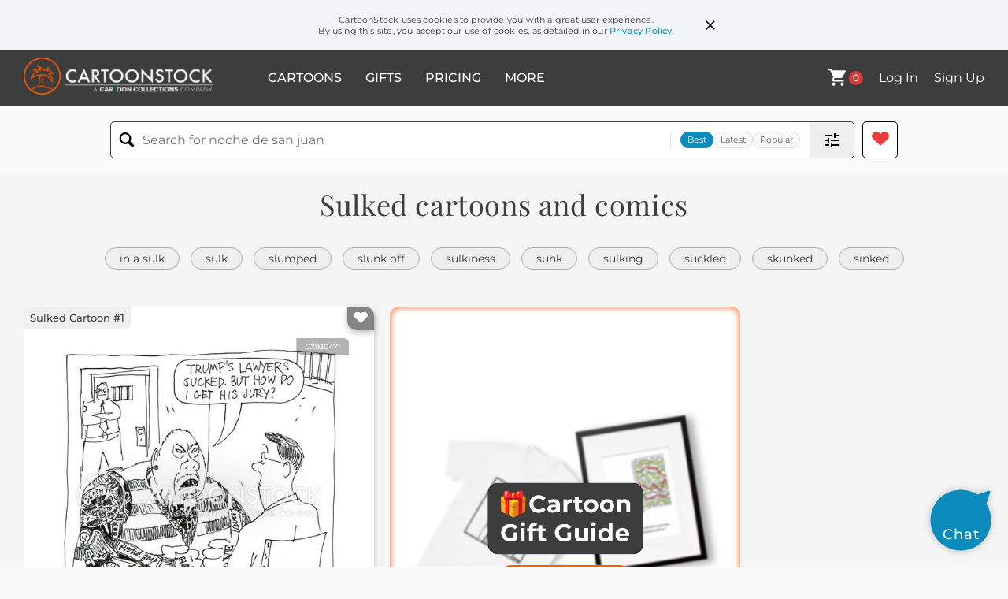

--- FILE ---
content_type: text/html; charset=UTF-8
request_url: https://www.cartoonstock.com/directory/s/sulked.asp
body_size: 26824
content:
 <!doctype html><html lang="en"><head><script>// Define dataLayer and the gtag function.
			window.dataLayer = window.dataLayer || [];
			function gtag(){dataLayer.push(arguments);}
			
			// Set default consent to 'denied' as a placeholder
			// Determine actual values based on your own requirements
			gtag('consent', 'default', {
				'ad_storage': 'denied',
				'ad_user_data': 'denied',
				'ad_personalization': 'denied',
				'analytics_storage': 'granted',
				'region': ['AT', 'CH', 'BE', 'BG', 'HR', 'CY', 'CZ', 'DK', 'EE', 'FI', 'FR', 'DE', 'GR', 'HU', 'IS', 'IE', 'IT', 'LV', 'LI', 'LT', 'LU', 'MT', 'NL', 'NO', 'PL', 'PT', 'RO', 'SK', 'SI', 'ES', 'SE', 'GB']
			});

			// Bot traffic filtering: Capture screen resolution and traffic type
			(() => {			
				window.dataLayer.push({
					'js_screen_resolution': window.screen.width + 'x' + window.screen.height,
					'traffic_type': 'external'
				});
			})();</script><script>(function(w,d,s,l,i){w[l]=w[l]||[];w[l].push({'gtm.start':
			new Date().getTime(),event:'gtm.js'});var f=d.getElementsByTagName(s)[0],
			j=d.createElement(s),dl=l!='dataLayer'?'&l='+l:'';j.async=true;j.src=
			'https://www.googletagmanager.com/gtm.js?id='+i+dl;f.parentNode.insertBefore(j,f);
			})(window,document,'script','dataLayer','GTM-NJ6GGMC');</script><script>(function(c,l,a,r,i,t,y){
				c[a]=c[a]||function(){(c[a].q=c[a].q||[]).push(arguments)};
				t=l.createElement(r);t.async=1;t.src="https://www.clarity.ms/tag/"+i;
				y=l.getElementsByTagName(r)[0];y.parentNode.insertBefore(t,y);
			})(window, document, "clarity", "script", "h7u1cnmhjr");

			window.clarity("consent")</script><script>window.addEventListener('DOMContentLoaded', () => {
                (function(e,t,o,n,p,r,i){e.visitorGlobalObjectAlias=n;e[e.visitorGlobalObjectAlias]=e[e.visitorGlobalObjectAlias]||function(){(e[e.visitorGlobalObjectAlias].q=e[e.visitorGlobalObjectAlias].q||[]).push(arguments)};e[e.visitorGlobalObjectAlias].l=(new Date).getTime();r=t.createElement("script");r.src=o;r.async=true;i=t.getElementsByTagName("script")[0];i.parentNode.insertBefore(r,i)})(window,document,"https://diffuser-cdn.app-us1.com/diffuser/diffuser.js","vgo");
                vgo('setAccount', '475737387');
                vgo('setTrackByDefault', true);
                vgo('process');
            })</script><script>(function(w,d,t,r,u){var f,n,i;w[u]=w[u]||[],f=function(){var o={ti:"187010216"};o.q=w[u],w[u]=new UET(o),w[u].push("pageLoad")},n=d.createElement(t),n.src=r,n.async=1,n.onload=n.onreadystatechange=function(){var s=this.readyState;s&&s!=="loaded"&&s!=="complete"||(f(),n.onload=n.onreadystatechange=null)},i=d.getElementsByTagName(t)[0],i.parentNode.insertBefore(n,i)})(window,document,"script","//bat.bing.com/bat.js","uetq");</script>  <script async src="https://pagead2.googlesyndication.com/pagead/js/adsbygoogle.js?client=ca-pub-2523475217111992" crossorigin="anonymous"></script><script>(adsbygoogle = window.adsbygoogle || []).push({});</script>  <meta charset="UTF-8"/><meta name="viewport" content="width=device-width,initial-scale=1"/><meta name="description" content="Sulked funny cartoons from CartoonStock directory - the world's largest on-line collection of cartoons and comics."><meta name="keywords" content="Sulked cartoons, Sulked funny, cartoon pictures, cartoon image, cartoon, comic, comics, cartoon images, cartoon picture, cartoons"><meta name="title" content="Sulked Cartoons and Comics - funny pictures from CartoonStock"> <link rel='canonical' href='https://www.cartoonstock.com/directory/s/sulked.asp'/> <link rel="preload" href="https://images.cartoonstock.com/lowres/law-order-trump-jury-lawyer-trial-defense-CX930471_low.jpg" as="image" /><link rel="preload" href="https://lowres.cartooncollections.com/flight_controls-air_traffic-air_traffic_controls-santa_claus-sleighs-social-issues-PB400558_low.jpg" as="image" /><link rel="preload" href="https://images.cartoonstock.com/lowres/history-egyptologist-translation-ancient_egypt-king_putt-putter-CX927577_low.jpg" as="image" /> <link rel="apple-touch-icon" sizes="180x180" href="https://assets.cartoonstock.com/images/favicons/apple-touch-icon.png"/><link rel="icon" type="image/png" sizes="192x192" href="https://assets.cartoonstock.com/images/favicons/android-chrome-192x192.png"/><link rel="icon" type="image/png" sizes="32x32" href="https://assets.cartoonstock.com/images/favicons/favicon-32x32.png"/><link rel="icon" type="image/png" sizes="16x16" href="https://assets.cartoonstock.com/images/favicons/favicon-16x16.png"/><link rel="manifest" href="https://assets.cartoonstock.com/images/favicons/manifest.json"/><meta name="apple-mobile-web-app-capable" content="yes"/><meta name="apple-mobile-web-app-title" content="Cartoon Collections"/><meta name="mobile-web-app-capable" content="yes"/><meta name="msapplication-TileColor" content="#FFFFFF"/><meta name="msapplication-TileImage" content="/mstile-144x144.png"/><meta name="theme-color" content="#ff5a00"/><script src="https://cdn.socket.io/4.7.2/socket.io.min.js"></script><script src="https://cdn.jsdelivr.net/npm/marked/marked.min.js"></script><title>Sulked Cartoons and Comics - funny pictures from CartoonStock</title><meta name="p:domain_verify" content="ee133de7f12a84575711c25522ee1e9b"/><script>window.addEventListener('DOMContentLoaded', () => {
				!function(f,b,e,v,n,t,s)
				{if(f.fbq)return;n=f.fbq=function(){n.callMethod?
				n.callMethod.apply(n,arguments):n.queue.push(arguments)};
				if(!f._fbq)f._fbq=n;n.push=n;n.loaded=!0;n.version='2.0';
				n.queue=[];t=b.createElement(e);t.async=!0;
				t.src=v;s=b.getElementsByTagName(e)[0];
				s.parentNode.insertBefore(t,s)}(window, document,'script',
				'https://connect.facebook.net/en_US/fbevents.js');
				fbq('init', '2646192748955096');
				fbq('track', 'PageView');
			})</script><noscript><img height="1" width="1" style="display:none" src="https://www.facebook.com/tr?id=2646192748955096&ev=PageView&noscript=1" alt="facebook pixel"/></noscript> <script type="application/ld+json">
	[{
			"@context": "https://schema.org/",
			"@type": "ImageObject",
			"contentUrl": "https://images.cartoonstock.com/lowres/law-order-trump-jury-lawyer-trial-defense-CX930471_low.jpg",
			"acquireLicensePage": "https://www.cartoonstock.com/cartoon?searchID=CX930471",
			"license": "https://www.cartoonstock.com/license-agreement",
			"creditText": "Peter Steiner via CartoonStock - https://www.cartoonstock.com/cartoon?searchID=CX930471",
			"caption": "&quot;Trump's lawyers sucked. But how do I get his jury?&quot;",
			"keywords": "trump, donald trump, jury, attorney, lawyer, legal, trial, courtroom, defense, inmate, prisoner, criminal, convict, jail, prison, incarceration, detention, tattoo, tattooed, meeting, consultation, defendant, verdict, judicial system, legal defense, trial outcome, legal representation, jury selection, criminal justice, preferential treatment, celebrity justice, legal strategy, trump trial, prison visit, attorney client meeting, legal consultation, unfair advantage, justice system, favorable jury, legal proceedings, court case",
			"creator": {
			  "@type": "Person",
			  "name": "Peter Steiner"
			 },
			"copyrightNotice": "Peter Steiner via CartoonStock - https://www.cartoonstock.com/cartoon?searchID=CX930471"
		},{
			"@context": "https://schema.org/",
			"@type": "ImageObject",
			"contentUrl": "https://lowres.cartooncollections.com/flight_controls-air_traffic-air_traffic_controls-santa_claus-sleighs-social-issues-PB400558_low.jpg",
			"acquireLicensePage": "https://www.cartoonstock.com/cartoon?searchID=PB400558",
			"license": "https://www.cartoonstock.com/license-agreement",
			"creditText": "Gahan Wilson via CartoonStock - https://www.cartoonstock.com/cartoon?searchID=PB400558",
			"caption": "&quot;Flight 570 reports its starboard engines sucked in Dasher and Dancer and the port intakes just got Donner and Blitzen!&quot;",
			"keywords": "flight control, flight controls, flight controller, air traffic, air traffic control, air traffic controls, santa, santa claus, sleigh, sleighs, deliver, delivers, delivering, present, presents, gift, gifts, airline, airlines, airliner, airliners, airplane, airplanes, jet engine, jet engines, sucked into a jet engine, jet intake, reindeer, delivery, deliveries, christmas, christmas season, holiday season, die, dies, dying, death, deaths, christmas eve, aviation, aviation safety, airport operations, air travel, santa's reindeer, aircraft engines, engine performance, aircraft maintenance, flight mechanics, safety protocols, mechanical failure, emergency landing, holiday rush, festive season, yuletide, north pole, arctic, flying, travel safety, turbulence, christmas catastrophe",
			"creator": {
			  "@type": "Person",
			  "name": "Gahan Wilson"
			 },
			"copyrightNotice": "Gahan Wilson via CartoonStock - https://www.cartoonstock.com/cartoon?searchID=PB400558"
		},{
			"@context": "https://schema.org/",
			"@type": "ImageObject",
			"contentUrl": "https://images.cartoonstock.com/lowres/history-egyptologist-translation-ancient_egypt-king_putt-putter-CX927577_low.jpg",
			"acquireLicensePage": "https://www.cartoonstock.com/cartoon?searchID=CX927577",
			"license": "https://www.cartoonstock.com/license-agreement",
			"creditText": "Yaffle via CartoonStock - https://www.cartoonstock.com/cartoon?searchID=CX927577",
			"caption": "&quot;What does it say?&quot; &quot;His short game sucked.&quot;",
			"keywords": "egyptologist, hieroglyphics, translation, golf, ancient egypt, tomb, king putt, short game, putter, clubs, mummy, sarcophagus, pharaoh, inscription, decoding, ancient sports, golf history, anachronism, wordplay, misinterpretation, archaeological dig, excavation, discovery, golf scoring, king tut parody, sports archaeology, historical humor, golf curse, ancient golfer, tomb raider, pyramid, golf clubs in pyramid, golf puns, hieroglyphic misreading, golf in antiquity, archaeological humor, sports in history, golf failure, ancient golf course, pharaoh's hobby, golf immortalized, archaeological surprise, unexpected translation, golf epitaph, tomb of the bad golfer, archaeological golf find, ancient golf record, golf across time, pharaoh's pastime, golf-themed tomb, archaeologists discuss golf, ancient egyptian golf, tomb inscription humor, golf history joke, archaeology",
			"creator": {
			  "@type": "Person",
			  "name": "Yaffle"
			 },
			"copyrightNotice": "Yaffle via CartoonStock - https://www.cartoonstock.com/cartoon?searchID=CX927577"
		},{
			"@context": "https://schema.org/",
			"@type": "ImageObject",
			"contentUrl": "https://s3.amazonaws.com/lowres.cartoonstock.com/dating-sexisms-sexists-chauvinist-enjoy-sulks-mfln3326_low.jpg",
			"acquireLicensePage": "https://www.cartoonstock.com/cartoon?searchID=CS326058",
			"license": "https://www.cartoonstock.com/license-agreement",
			"creditText": "Mike Flanagan via CartoonStock - https://www.cartoonstock.com/cartoon?searchID=CS326058",
			"caption": "'If a woman has decided to sulk you might as well let her enjoy herself.'",
			"keywords": "sexisms, sexist, sexists, chauvinism, chauvinist, chauvinists, enjoy, sulk, sulks, sulking, sulked, temper, tempers, tantrum, tantrums, boss, bosses, manager, managers, management, managements, stereotype, stereotypes, dating advice, dating advise",
			"creator": {
			  "@type": "Person",
			  "name": "Mike Flanagan"
			 },
			"copyrightNotice": "Mike Flanagan via CartoonStock - https://www.cartoonstock.com/cartoon?searchID=CS326058"
		},{
			"@context": "https://schema.org/",
			"@type": "ImageObject",
			"contentUrl": "https://s3.amazonaws.com/lowres.cartoonstock.com/marriage-relationships-sulking-sulks-temper-hides-wives-ndi0225_low.jpg",
			"acquireLicensePage": "https://www.cartoonstock.com/cartoon?searchID=CS368295",
			"license": "https://www.cartoonstock.com/license-agreement",
			"creditText": "Neil Dishington via CartoonStock - https://www.cartoonstock.com/cartoon?searchID=CS368295",
			"caption": "&quot;Are you going to sulk all day?&quot;",
			"keywords": "sulking, sulk, sulks, bad tempered, temper, hiding, hides, hide, wives, wife, husband, husbands, partners, partner, arguments, argument, argumentative, stubborn, sulky, primadonna, primadonna, grudge, grudges",
			"creator": {
			  "@type": "Person",
			  "name": "Neil Dishington"
			 },
			"copyrightNotice": "Neil Dishington via CartoonStock - https://www.cartoonstock.com/cartoon?searchID=CS368295"
		},{
			"@context": "https://schema.org/",
			"@type": "ImageObject",
			"contentUrl": "https://lowres.cartooncollections.com/flat_tire-car-tire-puncture-marriage-marriage-relationships-CX302832_low.jpg",
			"acquireLicensePage": "https://www.cartoonstock.com/cartoon?searchID=CX302832",
			"license": "https://www.cartoonstock.com/license-agreement",
			"creditText": "Leo Cullum via CartoonStock - https://www.cartoonstock.com/cartoon?searchID=CX302832",
			"caption": "&quot;Somehow you've sucked the air out of my life and my right front tire.&quot;",
			"keywords": "flat, flat tire, flat tires, car, cars, tire, tires, puncture, punctures, marriage, marriages, reltionship, relationships, relationship issues, marital issues, marital problems, bitter, resentful, suck the life, suck the joy, argument, arguments, argue, argues, frustration, communication breakdown, resentment, car maintenance, automotive repair, relationship struggles, crisis, couples therapy, partnership, compatibility issues, emotional exhaustion, drained, gaslighting, toxic relationship, unhealthy behavior",
			"creator": {
			  "@type": "Person",
			  "name": "Leo Cullum"
			 },
			"copyrightNotice": "Leo Cullum via CartoonStock - https://www.cartoonstock.com/cartoon?searchID=CX302832"
		},{
			"@context": "https://schema.org/",
			"@type": "ImageObject",
			"contentUrl": "https://images.cartoonstock.com/lowres/myths-legends-witch-broomstick-safety-helmet-traditional-CS623404_low.jpg",
			"acquireLicensePage": "https://www.cartoonstock.com/cartoon?searchID=CS623404",
			"license": "https://www.cartoonstock.com/license-agreement",
			"creditText": "Crowden Satz via CartoonStock - https://www.cartoonstock.com/cartoon?searchID=CS623404",
			"caption": "&quot;The safety nannies have sucked all the fun out of it.&quot;",
			"keywords": "witch, witches, broomstick, broom, safety, helicopter, helmet, gadgets, traditional, modern, flying, soaring, frizzy hair, spectator, onlooker, nanny, fun, regulations, overprotection, comparison, evolution, contrast, old-fashioned, high-tech, innovation, adaptation, risk, caution, nostalgia, progress, generational gap, safety measures, over-engineering, bureaucracy, risk assessment, thrill, adventure, halloween, folklore, magic, supernatural, witch's hat, pointy hat, safety gear, aviation, flight safety, upgrades, technology, tradition vs innovation, risk vs safety, old school vs new school",
			"creator": {
			  "@type": "Person",
			  "name": "Crowden Satz"
			 },
			"copyrightNotice": "Crowden Satz via CartoonStock - https://www.cartoonstock.com/cartoon?searchID=CS623404"
		},{
			"@context": "https://schema.org/",
			"@type": "ImageObject",
			"contentUrl": "https://images.cartoonstock.com/lowres/money-banking-pyramid_scheme-financial_fraud-scam-ancient_egypt-pharaohs-CS598049_low.jpg",
			"acquireLicensePage": "https://www.cartoonstock.com/cartoon?searchID=CS598049",
			"license": "https://www.cartoonstock.com/license-agreement",
			"creditText": "Jon Carter via CartoonStock - https://www.cartoonstock.com/cartoon?searchID=CS598049",
			"caption": "&quot;When did you first realize you got sucked into a pyramid scheme?&quot;",
			"keywords": "pyramid scheme, fraud, financial fraud, deception, scam, pharaoh, ancient egypt, pharaoh, pharaohs, pyramid, meeting, office, corporate, business, realization, realization moment, fraudulent scheme, money, finance, investment, fraud prevention, dishonesty, money laundering, fraudulent activity, investigation, deceit, deceitful, fraudulent business, financial crime, pyramid structure, caution, skeptical, fraudulent behavior, fraudster, fraudulent investment, egypt, fraud department, deceived, scheme, misfortune, pyramid-shaped, financial loss, victim, fraud investigation, uncovering, pyramid marketing, illegitimate business, fake investment, collapse, financial ruin",
			"creator": {
			  "@type": "Person",
			  "name": "Jon Carter"
			 },
			"copyrightNotice": "Jon Carter via CartoonStock - https://www.cartoonstock.com/cartoon?searchID=CS598049"
		},{
			"@context": "https://schema.org/",
			"@type": "ImageObject",
			"contentUrl": "https://images.cartoonstock.com/lowres/business-commerce-breakroom-break_room-staff_room-political_belief-conversation-CS590434_low.jpg",
			"acquireLicensePage": "https://www.cartoonstock.com/cartoon?searchID=CS590434",
			"license": "https://www.cartoonstock.com/license-agreement",
			"creditText": "Chris Wildt via CartoonStock - https://www.cartoonstock.com/cartoon?searchID=CS590434",
			"caption": "&quot;Don't let me go! They're talking politics in there and I'm getting sucked in!&quot;",
			"keywords": "breakroom, breakrooms, break room, break rooms, staff room, staff rooms, political belief, political beliefs, conversation, conversations, conversing, political opinion, political opinions, colleague, colleagues, coworker, coworkers, co-worker, co-workers",
			"creator": {
			  "@type": "Person",
			  "name": "Chris Wildt"
			 },
			"copyrightNotice": "Chris Wildt via CartoonStock - https://www.cartoonstock.com/cartoon?searchID=CS590434"
		},{
			"@context": "https://schema.org/",
			"@type": "ImageObject",
			"contentUrl": "https://s3.amazonaws.com/lowres.cartoonstock.com/marriage-relationships-chat_show-talk_show-sulk-sulking-arguments-nki0024_low.jpg",
			"acquireLicensePage": "https://www.cartoonstock.com/cartoon?searchID=CS178551",
			"license": "https://www.cartoonstock.com/license-agreement",
			"creditText": "Nicholas Kim via CartoonStock - https://www.cartoonstock.com/cartoon?searchID=CS178551",
			"caption": "Sulk Shows.",
			"keywords": "chat show, chat shows, talk show, talk shows, sulk, sulks, sulking, argument, arguments, argue, argues, arguing, row, rows, rowing, fight, fights, fighting",
			"creator": {
			  "@type": "Person",
			  "name": "Nicholas Kim"
			 },
			"copyrightNotice": "Nicholas Kim via CartoonStock - https://www.cartoonstock.com/cartoon?searchID=CS178551"
		},{
			"@context": "https://schema.org/",
			"@type": "ImageObject",
			"contentUrl": "https://images.cartoonstock.com/lowres/science-student-lazy_student-college-professors-astronomist-CS573340_low.jpg",
			"acquireLicensePage": "https://www.cartoonstock.com/cartoon?searchID=CS573340",
			"license": "https://www.cartoonstock.com/license-agreement",
			"creditText": "Karsten Schley via CartoonStock - https://www.cartoonstock.com/cartoon?searchID=CS573340",
			"caption": "&quot;Sorry, professor... A black hole sucked in my homework!&quot;",
			"keywords": "student, students, lazy student, lazy students, college, professor, professors, astronomy, astronomist, astronomists, physics, science, scientist, scientists, homework, black hole, black holes, excuse, excuses, bad excuse, bad excuses, dog ate my homework, college student, college students, coursework",
			"creator": {
			  "@type": "Person",
			  "name": "Karsten Schley"
			 },
			"copyrightNotice": "Karsten Schley via CartoonStock - https://www.cartoonstock.com/cartoon?searchID=CS573340"
		},{
			"@context": "https://schema.org/",
			"@type": "ImageObject",
			"contentUrl": "https://images.cartoonstock.com/lowres/families-grandfather-grandad-grandson-influencer-social_media-CS559496_low.jpg",
			"acquireLicensePage": "https://www.cartoonstock.com/cartoon?searchID=CS559496",
			"license": "https://www.cartoonstock.com/license-agreement",
			"creditText": "Tim Cordell via CartoonStock - https://www.cartoonstock.com/cartoon?searchID=CS559496",
			"caption": "&quot;Back in my day, kid, we didn't get sucked in by some jive talking 'social influencer'.&quot;",
			"keywords": "grandfather, grandfathers, grandad, grandads, grandson, grandsons, influencer, influencers, social media, celebrity, influence, jive talking, trend, trends, generational differences, generational divides, hypocrite, hypocrites, hypocrisy",
			"creator": {
			  "@type": "Person",
			  "name": "Tim Cordell"
			 },
			"copyrightNotice": "Tim Cordell via CartoonStock - https://www.cartoonstock.com/cartoon?searchID=CS559496"
		},{
			"@context": "https://schema.org/",
			"@type": "ImageObject",
			"contentUrl": "https://s3.amazonaws.com/lowres.cartoonstock.com/business-commerce-boss-redundancies-lay_offs-sacks-fire-dpin2193_low.jpg",
			"acquireLicensePage": "https://www.cartoonstock.com/cartoon?searchID=CS435283",
			"license": "https://www.cartoonstock.com/license-agreement",
			"creditText": "Doug Pike via CartoonStock - https://www.cartoonstock.com/cartoon?searchID=CS435283",
			"caption": "&quot;And so my boss decided to take me under his wing, where I proceeded to get sucked into a jet engine.&quot;",
			"keywords": "boss, bosses, redundancies, lay off, lay offs, sack, sacks, sacked, fire, fires, fired, firing, employee, work, job, profession, working, manager, CEO, CEOs, homelessness, risk, homeless, management, mentor, mentors, corporation, company, jobless, unemployed, unemployment, redundancy, office",
			"creator": {
			  "@type": "Person",
			  "name": "Doug Pike"
			 },
			"copyrightNotice": "Doug Pike via CartoonStock - https://www.cartoonstock.com/cartoon?searchID=CS435283"
		},{
			"@context": "https://schema.org/",
			"@type": "ImageObject",
			"contentUrl": "https://s3.amazonaws.com/lowres.cartoonstock.com/marriage-relationships-sulk-sulky-bad_mood-argument-strop-gckn202_low.jpg",
			"acquireLicensePage": "https://www.cartoonstock.com/cartoon?searchID=CS137266",
			"license": "https://www.cartoonstock.com/license-agreement",
			"creditText": "Gary Cook via CartoonStock - https://www.cartoonstock.com/cartoon?searchID=CS137266",
			"caption": "No I haven't finished sulking yet!",
			"keywords": "sulk, sulking, sulky, moods, bad mood, bad moods, argument, arguments, strop, stroppy, hide, hides, hiding, husband, husbands, mood, moody, arguement, arguements, couple, partnership, married, husband, wife, shed, sheds, garden shed, man, men, hiding",
			"creator": {
			  "@type": "Person",
			  "name": "Gary Cook"
			 },
			"copyrightNotice": "Gary Cook via CartoonStock - https://www.cartoonstock.com/cartoon?searchID=CS137266"
		},{
			"@context": "https://schema.org/",
			"@type": "ImageObject",
			"contentUrl": "https://s3.amazonaws.com/lowres.cartoonstock.com/marriage-relationships-washing_machine-laundry-tumble_dryer-tumble_drying-laundry_days-ihan15_low.jpg",
			"acquireLicensePage": "https://www.cartoonstock.com/cartoon?searchID=CS418947",
			"license": "https://www.cartoonstock.com/license-agreement",
			"creditText": "Ilene Haddad via CartoonStock - https://www.cartoonstock.com/cartoon?searchID=CS418947",
			"caption": "&quot;Uh-Oh, a piece of cardboard got sucked into the dryer. . . Can't we just stick something in there?&quot;",
			"keywords": "washing machine, washing machines, laundry, laundries, tumble dryer, tumble dryers, tumble drying, laundry day, laundry days, washing chore, washing chores, washing day, washing days, grappling hook, grappling hooks, repair job, repair jobs, repair, repairs",
			"creator": {
			  "@type": "Person",
			  "name": "Ilene Haddad"
			 },
			"copyrightNotice": "Ilene Haddad via CartoonStock - https://www.cartoonstock.com/cartoon?searchID=CS418947"
		},{
			"@context": "https://schema.org/",
			"@type": "ImageObject",
			"contentUrl": "https://s3.amazonaws.com/lowres.cartoonstock.com/marriage-relationships-husband-sulk-sad-upset-grumpy-jgrn86_low.jpg",
			"acquireLicensePage": "https://www.cartoonstock.com/cartoon?searchID=CS318821",
			"license": "https://www.cartoonstock.com/license-agreement",
			"creditText": "Jackson Graham via CartoonStock - https://www.cartoonstock.com/cartoon?searchID=CS318821",
			"caption": "'How long do you intend to sulk,Dear?'",
			"keywords": "husband, husbands, sulk, sulking, sad, moody, upset, unhappy, grumpy, men, man",
			"creator": {
			  "@type": "Person",
			  "name": "Jackson Graham"
			 },
			"copyrightNotice": "Jackson Graham via CartoonStock - https://www.cartoonstock.com/cartoon?searchID=CS318821"
		},{
			"@context": "https://schema.org/",
			"@type": "ImageObject",
			"contentUrl": "https://s3.amazonaws.com/lowres.cartoonstock.com/accountants-career-career_path-follow_your_dreams-motivational_posters-inspirational_posters-denn136_low.jpg",
			"acquireLicensePage": "https://www.cartoonstock.com/cartoon?searchID=CS418651",
			"license": "https://www.cartoonstock.com/license-agreement",
			"creditText": "David Beningfield via CartoonStock - https://www.cartoonstock.com/cartoon?searchID=CS418651",
			"caption": "&quot;Oh, that...Yeah, for a long time I did follow my passion, but everyone said I sucked at it.  So now I'm an accountant.&quot;",
			"keywords": "career, careers, career path, career paths, follow your dreams, motivational poster, motivational posters, inspirational poster, inspirational posters, account, accounts, accountant, accountants, dream, disillusioned, disillusionment, dreams, passion, passions, passionate",
			"creator": {
			  "@type": "Person",
			  "name": "David Beningfield"
			 },
			"copyrightNotice": "David Beningfield via CartoonStock - https://www.cartoonstock.com/cartoon?searchID=CS418651"
		},{
			"@context": "https://schema.org/",
			"@type": "ImageObject",
			"contentUrl": "https://s3.amazonaws.com/lowres.cartoonstock.com/law-order-lawyer-attorney-solicitor-legal_representative-justice-bbon609_low.jpg",
			"acquireLicensePage": "https://www.cartoonstock.com/cartoon?searchID=CS416261",
			"license": "https://www.cartoonstock.com/license-agreement",
			"creditText": "Bruce Bolinger via CartoonStock - https://www.cartoonstock.com/cartoon?searchID=CS416261",
			"caption": "'Remember...Eagles soar but weasels don't get sucked into jet engines.'",
			"keywords": "lawyer, lawyers, attorney, attorneys, solicitor, solicitors, legal representative, legal representatives, justice, legal system, justice system, eagle, eagles, weasel, weasels, law firm, law firms, law company, law companies",
			"creator": {
			  "@type": "Person",
			  "name": "Bruce Bolinger"
			 },
			"copyrightNotice": "Bruce Bolinger via CartoonStock - https://www.cartoonstock.com/cartoon?searchID=CS416261"
		},{
			"@context": "https://schema.org/",
			"@type": "ImageObject",
			"contentUrl": "https://s3.amazonaws.com/lowres.cartoonstock.com/death-angel-heaven-the_afterlife-pearly_gates-clouds-rde8548_low.jpg",
			"acquireLicensePage": "https://www.cartoonstock.com/cartoon?searchID=CS306191",
			"license": "https://www.cartoonstock.com/license-agreement",
			"creditText": "Roy Delgado via CartoonStock - https://www.cartoonstock.com/cartoon?searchID=CS306191",
			"caption": "'Your management style sucked.'",
			"keywords": "angel, angels, heaven, afterlife, the afterlife, life after death, pearly gates, cloud, clouds, st peter, saint peter, st, peter, work, worker, workers, working, employer, employers, job, jobs, manager, managers, management, boss, bosses, ceo, ceos",
			"creator": {
			  "@type": "Person",
			  "name": "Roy Delgado"
			 },
			"copyrightNotice": "Roy Delgado via CartoonStock - https://www.cartoonstock.com/cartoon?searchID=CS306191"
		},{
			"@context": "https://schema.org/",
			"@type": "ImageObject",
			"contentUrl": "https://s3.amazonaws.com/lowres.cartoonstock.com/marriage-relationships-sulk-sulking-sulker-stereotype-stereotypical-mfln6143_low.jpg",
			"acquireLicensePage": "https://www.cartoonstock.com/cartoon?searchID=CS130409",
			"license": "https://www.cartoonstock.com/license-agreement",
			"creditText": "Mike Flanagan via CartoonStock - https://www.cartoonstock.com/cartoon?searchID=CS130409",
			"caption": "'If a woman has decided to sulk, you might as well let her enjoy herself.'",
			"keywords": "sulk, sulks, sulking, sulked, sulker, sulkers, stereotype, stereotypes, stereotypical, females, domestic, domestics, dispute, disputes, argument, arguments, bad mood, bad moods, moody, moodiness, enjoyment, family life, marital problem, marital problems",
			"creator": {
			  "@type": "Person",
			  "name": "Mike Flanagan"
			 },
			"copyrightNotice": "Mike Flanagan via CartoonStock - https://www.cartoonstock.com/cartoon?searchID=CS130409"
		},{
			"@context": "https://schema.org/",
			"@type": "ImageObject",
			"contentUrl": "https://s3.amazonaws.com/lowres.cartoonstock.com/animals-trash-rubbish-litter-elephants-shopping_trollies-abr0378_low.jpg",
			"acquireLicensePage": "https://www.cartoonstock.com/cartoon?searchID=CS292675",
			"license": "https://www.cartoonstock.com/license-agreement",
			"creditText": "Adey Bryant via CartoonStock - https://www.cartoonstock.com/cartoon?searchID=CS292675",
			"caption": "&quot;Mum, I think I've sucked up another shopping trolley&quot;",
			"keywords": "trash, waste, rubbish, garbage, litter, elephant, elephants, shopping trolleys, shopping trollies, cart, carts, watering hole, watering holes",
			"creator": {
			  "@type": "Person",
			  "name": "Adey Bryant"
			 },
			"copyrightNotice": "Adey Bryant via CartoonStock - https://www.cartoonstock.com/cartoon?searchID=CS292675"
		},{
			"@context": "https://schema.org/",
			"@type": "ImageObject",
			"contentUrl": "https://s3.amazonaws.com/lowres.cartoonstock.com/animals-plane-dream-bad_dream-airplane-aeroplane-mpcn281_low.jpg",
			"acquireLicensePage": "https://www.cartoonstock.com/cartoon?searchID=CS272145",
			"license": "https://www.cartoonstock.com/license-agreement",
			"creditText": "Mike Puckett via CartoonStock - https://www.cartoonstock.com/cartoon?searchID=CS272145",
			"caption": "'I had a dream last night that I was flying. Then, all of a sudden, I got sucked into a big, whirling, metal barrel.'",
			"keywords": "plane, planes, dream, dreams, bad dream, bad dreams, airplane, airplanes, aeroplane, aeroplanes, plane crash, plane crashes, fly, flies, flying, air travel, engine, engines",
			"creator": {
			  "@type": "Person",
			  "name": "Mike Puckett"
			 },
			"copyrightNotice": "Mike Puckett via CartoonStock - https://www.cartoonstock.com/cartoon?searchID=CS272145"
		},{
			"@context": "https://schema.org/",
			"@type": "ImageObject",
			"contentUrl": "https://s3.amazonaws.com/lowres.cartoonstock.com/marriage-relationships-sulk-sulking-sulkers-martial_dispute-marital_problem-nki0362_low.jpg",
			"acquireLicensePage": "https://www.cartoonstock.com/cartoon?searchID=CS136552",
			"license": "https://www.cartoonstock.com/license-agreement",
			"creditText": "Nicholas Kim via CartoonStock - https://www.cartoonstock.com/cartoon?searchID=CS136552",
			"caption": "Sulk Shows",
			"keywords": "sulk, sulks, sulking, sulker, sulkers, sulked, martial dispute, marital disputes, marital problem, marital problems, married life, married couple, apology, apologies, apologising, argument, arguments, dispute, disputes, show, shows",
			"creator": {
			  "@type": "Person",
			  "name": "Nicholas Kim"
			 },
			"copyrightNotice": "Nicholas Kim via CartoonStock - https://www.cartoonstock.com/cartoon?searchID=CS136552"
		},{
			"@context": "https://schema.org/",
			"@type": "ImageObject",
			"contentUrl": "https://s3.amazonaws.com/lowres.cartoonstock.com/politics-nazis-blood_sucker-vampires-ken-london-bgrn635_low.jpg",
			"acquireLicensePage": "https://www.cartoonstock.com/cartoon?searchID=CS257523",
			"license": "https://www.cartoonstock.com/license-agreement",
			"creditText": "Stik via CartoonStock - https://www.cartoonstock.com/cartoon?searchID=CS257523",
			"caption": "You sucked my blood you odious little Nazi!",
			"keywords": "ken livingstone, blood sucker, vampire, vampires, ken, livingstone, london, mayor, holocust, reporter, evening, standard, nail, group, reporter, jewish, anti",
			"creator": {
			  "@type": "Person",
			  "name": "Stik"
			 },
			"copyrightNotice": "Stik via CartoonStock - https://www.cartoonstock.com/cartoon?searchID=CS257523"
		},{
			"@context": "https://schema.org/",
			"@type": "ImageObject",
			"contentUrl": "https://s3.amazonaws.com/lowres.cartoonstock.com/marriage-relationships-sulk-sulking-husbands-wife-bed-kmhn138_low.jpg",
			"acquireLicensePage": "https://www.cartoonstock.com/cartoon?searchID=CS125581",
			"license": "https://www.cartoonstock.com/license-agreement",
			"creditText": "Kieran Meehan via CartoonStock - https://www.cartoonstock.com/cartoon?searchID=CS125581",
			"caption": "'I must not sulk, I must not sulk, I must not sulk,' 'SHHH!'",
			"keywords": "sulk, sulks, sulking, husband, husbands, silence, wife, wives, bed, beds, bedtime, sulker, sulkers, sulky, strop, fight, fights, fighting, row, rows, rowing, upset, argue, argues, argument, arguments, sleep, sleeps, sleeping, asleep",
			"creator": {
			  "@type": "Person",
			  "name": "Kieran Meehan"
			 },
			"copyrightNotice": "Kieran Meehan via CartoonStock - https://www.cartoonstock.com/cartoon?searchID=CS125581"
		},{
			"@context": "https://schema.org/",
			"@type": "ImageObject",
			"contentUrl": "https://s3.amazonaws.com/lowres.cartoonstock.com/business-commerce-businessman-office_worker-cubicles-worker-document-cwln1841_low.jpg",
			"acquireLicensePage": "https://www.cartoonstock.com/cartoon?searchID=CS220220",
			"license": "https://www.cartoonstock.com/license-agreement",
			"creditText": "Chris Wildt via CartoonStock - https://www.cartoonstock.com/cartoon?searchID=CS220220",
			"caption": "I don't know what it is, but everything sucked into it disappears!",
			"keywords": "businessman, businessmen, office worker, office workers, cubicles, works, worker, workers, document, black holes, organisation, paperwork, disorganised, lost paper, lost papers, disorganized, cubicle, work, documents, clutter, lost and found, black hole, organization",
			"creator": {
			  "@type": "Person",
			  "name": "Chris Wildt"
			 },
			"copyrightNotice": "Chris Wildt via CartoonStock - https://www.cartoonstock.com/cartoon?searchID=CS220220"
		},{
			"@context": "https://schema.org/",
			"@type": "ImageObject",
			"contentUrl": "https://s3.amazonaws.com/lowres.cartoonstock.com/literature-repunzel-long_hair-tower-trap-escape-jdo0344_low.jpg",
			"acquireLicensePage": "https://www.cartoonstock.com/cartoon?searchID=CS216208",
			"license": "https://www.cartoonstock.com/license-agreement",
			"creditText": "Jorodo via CartoonStock - https://www.cartoonstock.com/cartoon?searchID=CS216208",
			"caption": "Rapunzel being sucked out of the tower by her hair in a spaceships tractor beam",
			"keywords": "repunzel, hair, long hair, hairs, tower, towers, trap, trapped, escape, save, saved, spaceship, spaceships, aliens, alien, extraterrestrials",
			"creator": {
			  "@type": "Person",
			  "name": "Jorodo"
			 },
			"copyrightNotice": "Jorodo via CartoonStock - https://www.cartoonstock.com/cartoon?searchID=CS216208"
		},{
			"@context": "https://schema.org/",
			"@type": "ImageObject",
			"contentUrl": "https://s3.amazonaws.com/lowres.cartoonstock.com/marriage-relationships-mortal-husband-sulk-sulking-dead_bodies-kmhn386_low.jpg",
			"acquireLicensePage": "https://www.cartoonstock.com/cartoon?searchID=CS152793",
			"license": "https://www.cartoonstock.com/license-agreement",
			"creditText": "Kieran Meehan via CartoonStock - https://www.cartoonstock.com/cartoon?searchID=CS152793",
			"caption": "'How long do you intend sitting there in a sulk?'",
			"keywords": "mortal, mortality, husband, husbands, sulk, sulks, sulking, dead body, dead bodies, old man, old men, wife, wives, skeleton, skeletons, bad mood, grump, grumpy, grumpy old man, senior, seniors, argument, arguments, arguing, fight, fights, fighting, not talking",
			"creator": {
			  "@type": "Person",
			  "name": "Kieran Meehan"
			 },
			"copyrightNotice": "Kieran Meehan via CartoonStock - https://www.cartoonstock.com/cartoon?searchID=CS152793"
		},{
			"@context": "https://schema.org/",
			"@type": "ImageObject",
			"contentUrl": "https://s3.amazonaws.com/lowres.cartoonstock.com/children-world_record-record-record_breakers-record_holders-sulking-thu0276_low.jpg",
			"acquireLicensePage": "https://www.cartoonstock.com/cartoon?searchID=CS235643",
			"license": "https://www.cartoonstock.com/license-agreement",
			"creditText": "Tony Husband via CartoonStock - https://www.cartoonstock.com/cartoon?searchID=CS235643",
			"caption": "'Hello, Guinness Book of Records, what's the longest recorded sulk?'",
			"keywords": "world record, world records, record, record breaker, record breakers, record holder, record holders, sulk, sulking, sulks, sulky, sulked, moody, mood, in a mood, child, children, kid, kids, son, sons, mother, mothers, mum, mums, mom, moms, phone, phonecall, phonecalls",
			"creator": {
			  "@type": "Person",
			  "name": "Tony Husband"
			 },
			"copyrightNotice": "Tony Husband via CartoonStock - https://www.cartoonstock.com/cartoon?searchID=CS235643"
		},{
			"@context": "https://schema.org/",
			"@type": "ImageObject",
			"contentUrl": "https://s3.amazonaws.com/lowres.cartoonstock.com/medical-aeroplane-airplanes-flight-aeroplanes-jet_engines-akln254_low.jpg",
			"acquireLicensePage": "https://www.cartoonstock.com/cartoon?searchID=CS212468",
			"license": "https://www.cartoonstock.com/license-agreement",
			"creditText": "Aidan Kelly via CartoonStock - https://www.cartoonstock.com/cartoon?searchID=CS212468",
			"caption": "'So your mother was sucked into the jet's engines - how did that make you feel?'",
			"keywords": "aeroplane, airplane, airplanes, aircrafts, flight, flights, Aeroplanes, Aircraft, Jet Engines, Nature, Air Accidents, Flying, crash, crashes, jet engine, bird, birds, therapy, therapist, counselling, counseling, shrink, shrinks, mental health, psychiatrist, psychiatrists",
			"creator": {
			  "@type": "Person",
			  "name": "Aidan Kelly"
			 },
			"copyrightNotice": "Aidan Kelly via CartoonStock - https://www.cartoonstock.com/cartoon?searchID=CS212468"
		},{
			"@context": "https://schema.org/",
			"@type": "ImageObject",
			"contentUrl": "https://s3.amazonaws.com/lowres.cartoonstock.com/animals-nine_lives-cat_video-cat-cat_owner-feline-dchn198_low.jpg",
			"acquireLicensePage": "https://www.cartoonstock.com/cartoon?searchID=CS203063",
			"license": "https://www.cartoonstock.com/license-agreement",
			"creditText": "Dick Chodkowski via CartoonStock - https://www.cartoonstock.com/cartoon?searchID=CS203063",
			"caption": "&quot;My first video sucked. But I figure I've got 8 more chances.&quot;",
			"keywords": "nine lives, 9 lives, cat video, cat videos, cat, cats, cat owner, cat owners, feline, felines, pet, pets, pet cat, pet cats, cat myth, cat myths, online video, online videos, internet video, internet videos, internet fad, internet fads, online fad, online fads, fad, fads, second chance, second chances, internet stars, online stars, internet celebrity, online celebrity, internet celebrities",
			"creator": {
			  "@type": "Person",
			  "name": "Dick Chodkowski"
			 },
			"copyrightNotice": "Dick Chodkowski via CartoonStock - https://www.cartoonstock.com/cartoon?searchID=CS203063"
		},{
			"@context": "https://schema.org/",
			"@type": "ImageObject",
			"contentUrl": "https://s3.amazonaws.com/lowres.cartoonstock.com/office-ergonomics-desk_job-work-office_job-clerical_work-mban5076_low.jpg",
			"acquireLicensePage": "https://www.cartoonstock.com/cartoon?searchID=CS199385",
			"license": "https://www.cartoonstock.com/license-agreement",
			"creditText": "Mike Baldwin via CartoonStock - https://www.cartoonstock.com/cartoon?searchID=CS199385",
			"caption": "Bob didn't want a desk job - but got sucked into one.",
			"keywords": "ergonomics, work station, desk job, desk jobs, work, boring work, office job, office jobs, clerical work, career, careers, career path, career paths, losing yourself, data entry, job satisfaction, grunt work, inside job, clerical, computer, office chair, sucked into",
			"creator": {
			  "@type": "Person",
			  "name": "Mike Baldwin"
			 },
			"copyrightNotice": "Mike Baldwin via CartoonStock - https://www.cartoonstock.com/cartoon?searchID=CS199385"
		},{
			"@context": "https://schema.org/",
			"@type": "ImageObject",
			"contentUrl": "https://s3.amazonaws.com/lowres.cartoonstock.com/hobbies-leisure-fencing-fencing_foil-fencing_lesson-campfires-fencing_lessons-denn166_low.jpg",
			"acquireLicensePage": "https://www.cartoonstock.com/cartoon?searchID=CS146737",
			"license": "https://www.cartoonstock.com/license-agreement",
			"creditText": "David Beningfield via CartoonStock - https://www.cartoonstock.com/cartoon?searchID=CS146737",
			"caption": "&quot;Well, I thought I'd give fencing a try, but I sucked at it.&quot;",
			"keywords": "fencing, fencers, fencing foil, fencing foils, fencing lesson, campfire, campfires, fencing lessons, novice sports, amateur sports, sword, swords, backyard cookouts, barbeque, barbeques, rookie, rookies, bug zapper, bug zappers, invention, inventions, insect control, wiener roasts, hot dogs, camp fire, camp fires",
			"creator": {
			  "@type": "Person",
			  "name": "David Beningfield"
			 },
			"copyrightNotice": "David Beningfield via CartoonStock - https://www.cartoonstock.com/cartoon?searchID=CS146737"
		},{
			"@context": "https://schema.org/",
			"@type": "ImageObject",
			"contentUrl": "https://lowres.cartooncollections.com/heros-superheroes-comic_book_heroes-sulking-sulkers-politics-CX905317_low.jpg",
			"acquireLicensePage": "https://www.cartoonstock.com/cartoon?searchID=CX905317",
			"license": "https://www.cartoonstock.com/license-agreement",
			"creditText": "Kieron Dwyer via CartoonStock - https://www.cartoonstock.com/cartoon?searchID=CX905317",
			"caption": "Uncredible Sulk",
			"keywords": "hero, heros, superhero, superheroes, comic book hero, comic book heroes, sulk, sulking, sulker, sulkers, sulks, sulked, angry, anger, always angry, trump, donald trump, president donald trump, president trump, trump administration, trump scandal, trump scandals, trump controversy, trump controversies, trump tweet, trump tweets, unlikely hero, misfit, outcast, anti-hero, brooding, broody, dark, ominous, gloomy, sullen, moody, resentful, fury, distress, vexation, irritation, outrage, indignation, fury, rage, wrath, resistance, political commentary",
			"creator": {
			  "@type": "Person",
			  "name": "Kieron Dwyer"
			 },
			"copyrightNotice": "Kieron Dwyer via CartoonStock - https://www.cartoonstock.com/cartoon?searchID=CX905317"
		},{
			"@context": "https://schema.org/",
			"@type": "ImageObject",
			"contentUrl": "https://s3.amazonaws.com/lowres.cartoonstock.com/business-commerce-economy-deficit-spend-spending-national_debts-bron1826_low.jpg",
			"acquireLicensePage": "https://www.cartoonstock.com/cartoon?searchID=CS113860",
			"license": "https://www.cartoonstock.com/license-agreement",
			"creditText": "Bart Roozendaal via CartoonStock - https://www.cartoonstock.com/cartoon?searchID=CS113860",
			"caption": "&quot;. . . We're being sucked into the UK national debt!&quot;",
			"keywords": "economy, economics, deficit, deficits, spend, spends, spending, national debt, national debts, black hole, black holes, debt, national debt, uk national debt, budget, budget deficit, uk budget deficit, british budget deficit, deficit, money, politics",
			"creator": {
			  "@type": "Person",
			  "name": "Bart Roozendaal"
			 },
			"copyrightNotice": "Bart Roozendaal via CartoonStock - https://www.cartoonstock.com/cartoon?searchID=CS113860"
		}]
	</script> </head><body style="background-color: #fafafa;"><noscript><iframe src="https://www.googletagmanager.com/ns.html?id=GTM-NJ6GGMC" height="0" width="0" style="display:none;visibility:hidden"></iframe></noscript><cookie-notice></cookie-notice><nav-main-search data-page="directory"></nav-main-search><search-mobile data-search="false" style="z-index: 3;"></search-mobile><directory-grid-page data-api-response="{&quot;keyword&quot;:&quot;sulked&quot;,&quot;description&quot;:null,&quot;description_alternative&quot;:null,&quot;meta_description&quot;:null,&quot;title&quot;:null,&quot;cartoons&quot;:[{&quot;search_id&quot;:&quot;CX930471&quot;,&quot;image_url&quot;:&quot;https:\/\/images.cartoonstock.com\/lowres\/law-order-trump-jury-lawyer-trial-defense-CX930471_low.jpg&quot;,&quot;mockups&quot;:{&quot;mug&quot;:&quot;https:\/\/productpreviews.cartooncollections.com\/CX930471-5001-5001002-3.jpg&quot;,&quot;pillow&quot;:&quot;https:\/\/productpreviews.cartooncollections.com\/CX930471-5002-5002001-0.jpg&quot;,&quot;print&quot;:&quot;https:\/\/productpreviews.cartooncollections.com\/CX930471-5003-5003002-100.jpg&quot;,&quot;tshirt&quot;:&quot;https:\/\/productpreviews.cartooncollections.com\/CX930471-5004-5004002-2.jpg&quot;,&quot;mug_webp&quot;:null,&quot;pillow_webp&quot;:null,&quot;print_webp&quot;:null,&quot;tshirt_webp&quot;:null},&quot;title&quot;:&quot;\&quot;Trump's lawyers sucked. But how do I get his jury?\&quot;&quot;,&quot;cartoonist&quot;:{&quot;first_last&quot;:&quot;Peter Steiner&quot;,&quot;url&quot;:&quot;https:\/\/www.cartoonstock.com\/search?cartoonist=petersteiner&quot;,&quot;slug&quot;:&quot;petersteiner&quot;},&quot;keywords&quot;:[{&quot;keyword&quot;:&quot;trump&quot;,&quot;url&quot;:&quot;\/directory\/t\/trump.asp&quot;},{&quot;keyword&quot;:&quot;donald trump&quot;,&quot;url&quot;:&quot;\/directory\/d\/donald_trump.asp&quot;},{&quot;keyword&quot;:&quot;jury&quot;,&quot;url&quot;:&quot;\/directory\/j\/jury.asp&quot;},{&quot;keyword&quot;:&quot;attorney&quot;,&quot;url&quot;:&quot;\/directory\/a\/attorney.asp&quot;},{&quot;keyword&quot;:&quot;lawyer&quot;,&quot;url&quot;:&quot;\/directory\/l\/lawyer.asp&quot;},{&quot;keyword&quot;:&quot;legal&quot;,&quot;url&quot;:&quot;\/directory\/l\/legal.asp&quot;},{&quot;keyword&quot;:&quot;trial&quot;,&quot;url&quot;:&quot;\/directory\/t\/trial.asp&quot;},{&quot;keyword&quot;:&quot;courtroom&quot;,&quot;url&quot;:&quot;\/directory\/c\/courtroom.asp&quot;},{&quot;keyword&quot;:&quot;defense&quot;,&quot;url&quot;:&quot;\/directory\/d\/defense.asp&quot;},{&quot;keyword&quot;:&quot;inmate&quot;,&quot;url&quot;:&quot;\/directory\/i\/inmate.asp&quot;},{&quot;keyword&quot;:&quot;prisoner&quot;,&quot;url&quot;:&quot;\/directory\/p\/prisoner.asp&quot;},{&quot;keyword&quot;:&quot;criminal&quot;,&quot;url&quot;:&quot;\/directory\/c\/criminal.asp&quot;},{&quot;keyword&quot;:&quot;convict&quot;,&quot;url&quot;:&quot;\/directory\/c\/convict.asp&quot;},{&quot;keyword&quot;:&quot;jail&quot;,&quot;url&quot;:&quot;\/directory\/j\/jail.asp&quot;},{&quot;keyword&quot;:&quot;prison&quot;,&quot;url&quot;:&quot;\/directory\/p\/prison.asp&quot;},{&quot;keyword&quot;:&quot;incarceration&quot;,&quot;url&quot;:&quot;\/directory\/i\/incarceration.asp&quot;},{&quot;keyword&quot;:&quot;detention&quot;,&quot;url&quot;:&quot;\/directory\/d\/detention.asp&quot;},{&quot;keyword&quot;:&quot;tattoo&quot;,&quot;url&quot;:&quot;\/directory\/t\/tattoo.asp&quot;},{&quot;keyword&quot;:&quot;tattooed&quot;,&quot;url&quot;:&quot;\/directory\/t\/tattooed.asp&quot;},{&quot;keyword&quot;:&quot;meeting&quot;,&quot;url&quot;:&quot;\/directory\/m\/meeting.asp&quot;},{&quot;keyword&quot;:&quot;consultation&quot;,&quot;url&quot;:&quot;\/directory\/c\/consultation.asp&quot;},{&quot;keyword&quot;:&quot;defendant&quot;,&quot;url&quot;:&quot;\/directory\/d\/defendant.asp&quot;},{&quot;keyword&quot;:&quot;verdict&quot;,&quot;url&quot;:&quot;\/directory\/v\/verdict.asp&quot;},{&quot;keyword&quot;:&quot;judicial system&quot;,&quot;url&quot;:&quot;\/directory\/j\/judicial_system.asp&quot;},{&quot;keyword&quot;:&quot;legal defense&quot;,&quot;url&quot;:&quot;\/directory\/l\/legal_defense.asp&quot;},{&quot;keyword&quot;:&quot;trial outcome&quot;,&quot;url&quot;:&quot;\/directory\/t\/trial_outcome.asp&quot;},{&quot;keyword&quot;:&quot;legal representation&quot;,&quot;url&quot;:&quot;\/directory\/l\/legal_representation.asp&quot;},{&quot;keyword&quot;:&quot;jury selection&quot;,&quot;url&quot;:&quot;\/directory\/j\/jury_selection.asp&quot;},{&quot;keyword&quot;:&quot;criminal justice&quot;,&quot;url&quot;:&quot;\/directory\/c\/criminal_justice.asp&quot;},{&quot;keyword&quot;:&quot;preferential treatment&quot;,&quot;url&quot;:&quot;\/directory\/p\/preferential_treatment.asp&quot;},{&quot;keyword&quot;:&quot;celebrity justice&quot;,&quot;url&quot;:&quot;\/directory\/c\/celebrity_justice.asp&quot;},{&quot;keyword&quot;:&quot;legal strategy&quot;,&quot;url&quot;:&quot;\/directory\/l\/legal_strategy.asp&quot;},{&quot;keyword&quot;:&quot;trump trial&quot;,&quot;url&quot;:&quot;\/directory\/t\/trump_trial.asp&quot;},{&quot;keyword&quot;:&quot;prison visit&quot;,&quot;url&quot;:&quot;\/directory\/p\/prison_visit.asp&quot;},{&quot;keyword&quot;:&quot;attorney client meeting&quot;,&quot;url&quot;:&quot;\/directory\/a\/attorney_client_meeting.asp&quot;},{&quot;keyword&quot;:&quot;legal consultation&quot;,&quot;url&quot;:&quot;\/directory\/l\/legal_consultation.asp&quot;},{&quot;keyword&quot;:&quot;unfair advantage&quot;,&quot;url&quot;:&quot;\/directory\/u\/unfair_advantage.asp&quot;},{&quot;keyword&quot;:&quot;justice system&quot;,&quot;url&quot;:&quot;\/directory\/j\/justice_system.asp&quot;},{&quot;keyword&quot;:&quot;favorable jury&quot;,&quot;url&quot;:&quot;\/directory\/f\/favorable_jury.asp&quot;},{&quot;keyword&quot;:&quot;legal proceedings&quot;,&quot;url&quot;:&quot;\/directory\/l\/legal_proceedings.asp&quot;},{&quot;keyword&quot;:&quot;court case&quot;,&quot;url&quot;:&quot;\/directory\/c\/court_case.asp&quot;}],&quot;files&quot;:{&quot;high_res&quot;:{&quot;length&quot;:3000,&quot;width&quot;:2857}}},{&quot;search_id&quot;:&quot;PB400558&quot;,&quot;image_url&quot;:&quot;https:\/\/lowres.cartooncollections.com\/flight_controls-air_traffic-air_traffic_controls-santa_claus-sleighs-social-issues-PB400558_low.jpg&quot;,&quot;mockups&quot;:{&quot;mug&quot;:&quot;https:\/\/productpreviews.cartooncollections.com\/PB400558-19-1320-0.jpg&quot;,&quot;pillow&quot;:&quot;https:\/\/productpreviews.cartooncollections.com\/PB400558-83-4532-0.jpg&quot;,&quot;print&quot;:&quot;https:\/\/productpreviews.cartooncollections.com\/PB400558-5003-5003002-100.jpg&quot;,&quot;tshirt&quot;:&quot;https:\/\/productpreviews.cartooncollections.com\/PB400558-12-504-4.jpg&quot;},&quot;title&quot;:&quot;\&quot;Flight 570 reports its starboard engines sucked in Dasher and Dancer and the port intakes just got Donner and Blitzen!\&quot;&quot;,&quot;cartoonist&quot;:{&quot;first_last&quot;:&quot;Gahan Wilson&quot;,&quot;url&quot;:&quot;https:\/\/www.cartoonstock.com\/search?cartoonist=gahanwilson&quot;,&quot;slug&quot;:&quot;gahanwilson&quot;},&quot;keywords&quot;:[{&quot;keyword&quot;:&quot;flight control&quot;,&quot;url&quot;:&quot;\/directory\/f\/flight_control.asp&quot;},{&quot;keyword&quot;:&quot;flight controls&quot;,&quot;url&quot;:&quot;\/directory\/f\/flight_controls.asp&quot;},{&quot;keyword&quot;:&quot;flight controller&quot;,&quot;url&quot;:&quot;\/directory\/f\/flight_controller.asp&quot;},{&quot;keyword&quot;:&quot;air traffic&quot;,&quot;url&quot;:&quot;\/directory\/a\/air_traffic.asp&quot;},{&quot;keyword&quot;:&quot;air traffic control&quot;,&quot;url&quot;:&quot;\/directory\/a\/air_traffic_control.asp&quot;},{&quot;keyword&quot;:&quot;air traffic controls&quot;,&quot;url&quot;:&quot;\/directory\/a\/air_traffic_controls.asp&quot;},{&quot;keyword&quot;:&quot;santa&quot;,&quot;url&quot;:&quot;\/directory\/s\/santa.asp&quot;},{&quot;keyword&quot;:&quot;santa claus&quot;,&quot;url&quot;:&quot;\/directory\/s\/santa_claus.asp&quot;},{&quot;keyword&quot;:&quot;sleigh&quot;,&quot;url&quot;:&quot;\/directory\/s\/sleigh.asp&quot;},{&quot;keyword&quot;:&quot;sleighs&quot;,&quot;url&quot;:&quot;\/directory\/s\/sleighs.asp&quot;},{&quot;keyword&quot;:&quot;deliver&quot;,&quot;url&quot;:&quot;\/directory\/d\/deliver.asp&quot;},{&quot;keyword&quot;:&quot;delivers&quot;,&quot;url&quot;:&quot;\/directory\/d\/delivers.asp&quot;},{&quot;keyword&quot;:&quot;delivering&quot;,&quot;url&quot;:&quot;\/directory\/d\/delivering.asp&quot;},{&quot;keyword&quot;:&quot;present&quot;,&quot;url&quot;:&quot;\/directory\/p\/present.asp&quot;},{&quot;keyword&quot;:&quot;presents&quot;,&quot;url&quot;:&quot;\/directory\/p\/presents.asp&quot;},{&quot;keyword&quot;:&quot;gift&quot;,&quot;url&quot;:&quot;\/directory\/g\/gift.asp&quot;},{&quot;keyword&quot;:&quot;gifts&quot;,&quot;url&quot;:&quot;\/directory\/g\/gifts.asp&quot;},{&quot;keyword&quot;:&quot;airline&quot;,&quot;url&quot;:&quot;\/directory\/a\/airline.asp&quot;},{&quot;keyword&quot;:&quot;airlines&quot;,&quot;url&quot;:&quot;\/directory\/a\/airlines.asp&quot;},{&quot;keyword&quot;:&quot;airliner&quot;,&quot;url&quot;:&quot;\/directory\/a\/airliner.asp&quot;},{&quot;keyword&quot;:&quot;airliners&quot;,&quot;url&quot;:&quot;\/directory\/a\/airliners.asp&quot;},{&quot;keyword&quot;:&quot;airplane&quot;,&quot;url&quot;:&quot;\/directory\/a\/airplane.asp&quot;},{&quot;keyword&quot;:&quot;airplanes&quot;,&quot;url&quot;:&quot;\/directory\/a\/airplanes.asp&quot;},{&quot;keyword&quot;:&quot;jet engine&quot;,&quot;url&quot;:&quot;\/directory\/j\/jet_engine.asp&quot;},{&quot;keyword&quot;:&quot;jet engines&quot;,&quot;url&quot;:&quot;\/directory\/j\/jet_engines.asp&quot;},{&quot;keyword&quot;:&quot;sucked into a jet engine&quot;,&quot;url&quot;:&quot;\/directory\/s\/sucked_into_a_jet_engine.asp&quot;},{&quot;keyword&quot;:&quot;jet intake&quot;,&quot;url&quot;:&quot;\/directory\/j\/jet_intake.asp&quot;},{&quot;keyword&quot;:&quot;reindeer&quot;,&quot;url&quot;:&quot;\/directory\/r\/reindeer.asp&quot;},{&quot;keyword&quot;:&quot;delivery&quot;,&quot;url&quot;:&quot;\/directory\/d\/delivery.asp&quot;},{&quot;keyword&quot;:&quot;deliveries&quot;,&quot;url&quot;:&quot;\/directory\/d\/deliveries.asp&quot;},{&quot;keyword&quot;:&quot;christmas&quot;,&quot;url&quot;:&quot;\/directory\/c\/christmas.asp&quot;},{&quot;keyword&quot;:&quot;christmas season&quot;,&quot;url&quot;:&quot;\/directory\/c\/christmas_season.asp&quot;},{&quot;keyword&quot;:&quot;holiday season&quot;,&quot;url&quot;:&quot;\/directory\/h\/holiday_season.asp&quot;},{&quot;keyword&quot;:&quot;die&quot;,&quot;url&quot;:&quot;\/directory\/d\/die.asp&quot;},{&quot;keyword&quot;:&quot;dies&quot;,&quot;url&quot;:&quot;\/directory\/d\/dies.asp&quot;},{&quot;keyword&quot;:&quot;dying&quot;,&quot;url&quot;:&quot;\/directory\/d\/dying.asp&quot;},{&quot;keyword&quot;:&quot;death&quot;,&quot;url&quot;:&quot;\/directory\/d\/death.asp&quot;},{&quot;keyword&quot;:&quot;deaths&quot;,&quot;url&quot;:&quot;\/directory\/d\/deaths.asp&quot;},{&quot;keyword&quot;:&quot;christmas eve&quot;,&quot;url&quot;:&quot;\/directory\/c\/christmas_eve.asp&quot;},{&quot;keyword&quot;:&quot;aviation&quot;,&quot;url&quot;:&quot;\/directory\/a\/aviation.asp&quot;},{&quot;keyword&quot;:&quot;aviation safety&quot;,&quot;url&quot;:&quot;\/directory\/a\/aviation_safety.asp&quot;},{&quot;keyword&quot;:&quot;airport operations&quot;,&quot;url&quot;:&quot;\/directory\/a\/airport_operations.asp&quot;},{&quot;keyword&quot;:&quot;air travel&quot;,&quot;url&quot;:&quot;\/directory\/a\/air_travel.asp&quot;},{&quot;keyword&quot;:&quot;santa's reindeer&quot;,&quot;url&quot;:&quot;\/directory\/s\/santa_s_reindeer.asp&quot;},{&quot;keyword&quot;:&quot;aircraft engines&quot;,&quot;url&quot;:&quot;\/directory\/a\/aircraft_engines.asp&quot;},{&quot;keyword&quot;:&quot;engine performance&quot;,&quot;url&quot;:&quot;\/directory\/e\/engine_performance.asp&quot;},{&quot;keyword&quot;:&quot;aircraft maintenance&quot;,&quot;url&quot;:&quot;\/directory\/a\/aircraft_maintenance.asp&quot;},{&quot;keyword&quot;:&quot;flight mechanics&quot;,&quot;url&quot;:&quot;\/directory\/f\/flight_mechanics.asp&quot;},{&quot;keyword&quot;:&quot;safety protocols&quot;,&quot;url&quot;:&quot;\/directory\/s\/safety_protocols.asp&quot;},{&quot;keyword&quot;:&quot;mechanical failure&quot;,&quot;url&quot;:&quot;\/directory\/m\/mechanical_failure.asp&quot;},{&quot;keyword&quot;:&quot;emergency landing&quot;,&quot;url&quot;:&quot;\/directory\/e\/emergency_landing.asp&quot;},{&quot;keyword&quot;:&quot;holiday rush&quot;,&quot;url&quot;:&quot;\/directory\/h\/holiday_rush.asp&quot;},{&quot;keyword&quot;:&quot;festive season&quot;,&quot;url&quot;:&quot;\/directory\/f\/festive_season.asp&quot;},{&quot;keyword&quot;:&quot;yuletide&quot;,&quot;url&quot;:&quot;\/directory\/y\/yuletide.asp&quot;},{&quot;keyword&quot;:&quot;north pole&quot;,&quot;url&quot;:&quot;\/directory\/n\/north_pole.asp&quot;},{&quot;keyword&quot;:&quot;arctic&quot;,&quot;url&quot;:&quot;\/directory\/a\/arctic.asp&quot;},{&quot;keyword&quot;:&quot;flying&quot;,&quot;url&quot;:&quot;\/directory\/f\/flying.asp&quot;},{&quot;keyword&quot;:&quot;travel safety&quot;,&quot;url&quot;:&quot;\/directory\/t\/travel_safety.asp&quot;},{&quot;keyword&quot;:&quot;turbulence&quot;,&quot;url&quot;:&quot;\/directory\/t\/turbulence.asp&quot;},{&quot;keyword&quot;:&quot;christmas catastrophe&quot;,&quot;url&quot;:&quot;\/directory\/c\/christmas_catastrophe.asp&quot;}],&quot;files&quot;:{&quot;high_res&quot;:{&quot;length&quot;:3661,&quot;width&quot;:2597}}},{&quot;search_id&quot;:&quot;CX927577&quot;,&quot;image_url&quot;:&quot;https:\/\/images.cartoonstock.com\/lowres\/history-egyptologist-translation-ancient_egypt-king_putt-putter-CX927577_low.jpg&quot;,&quot;mockups&quot;:{&quot;mug&quot;:&quot;https:\/\/productpreviews.cartooncollections.com\/CX927577-5001-5001002-3.jpg&quot;,&quot;pillow&quot;:&quot;https:\/\/productpreviews.cartooncollections.com\/CX927577-5002-5002001-0.jpg&quot;,&quot;print&quot;:&quot;https:\/\/productpreviews.cartooncollections.com\/CX927577-5003-5003002-100.jpg&quot;,&quot;tshirt&quot;:&quot;https:\/\/productpreviews.cartooncollections.com\/CX927577-5004-5004002-3.jpg&quot;,&quot;mug_webp&quot;:null,&quot;pillow_webp&quot;:null,&quot;print_webp&quot;:null,&quot;tshirt_webp&quot;:null},&quot;title&quot;:&quot;\&quot;What does it say?\&quot; \&quot;His short game sucked.\&quot;&quot;,&quot;cartoonist&quot;:{&quot;first_last&quot;:&quot;Yaffle&quot;,&quot;url&quot;:&quot;https:\/\/www.cartoonstock.com\/search?cartoonist=yaffle&quot;,&quot;slug&quot;:&quot;yaffle&quot;},&quot;keywords&quot;:[{&quot;keyword&quot;:&quot;egyptologist&quot;,&quot;url&quot;:&quot;\/directory\/e\/egyptologist.asp&quot;},{&quot;keyword&quot;:&quot;hieroglyphics&quot;,&quot;url&quot;:&quot;\/directory\/h\/hieroglyphics.asp&quot;},{&quot;keyword&quot;:&quot;translation&quot;,&quot;url&quot;:&quot;\/directory\/t\/translation.asp&quot;},{&quot;keyword&quot;:&quot;golf&quot;,&quot;url&quot;:&quot;\/directory\/g\/golf.asp&quot;},{&quot;keyword&quot;:&quot;ancient egypt&quot;,&quot;url&quot;:&quot;\/directory\/a\/ancient_egypt.asp&quot;},{&quot;keyword&quot;:&quot;tomb&quot;,&quot;url&quot;:&quot;\/directory\/t\/tomb.asp&quot;},{&quot;keyword&quot;:&quot;king putt&quot;,&quot;url&quot;:&quot;\/directory\/k\/king_putt.asp&quot;},{&quot;keyword&quot;:&quot;short game&quot;,&quot;url&quot;:&quot;\/directory\/s\/short_game.asp&quot;},{&quot;keyword&quot;:&quot;putter&quot;,&quot;url&quot;:&quot;\/directory\/p\/putter.asp&quot;},{&quot;keyword&quot;:&quot;clubs&quot;,&quot;url&quot;:&quot;\/directory\/c\/clubs.asp&quot;},{&quot;keyword&quot;:&quot;mummy&quot;,&quot;url&quot;:&quot;\/directory\/m\/mummy.asp&quot;},{&quot;keyword&quot;:&quot;sarcophagus&quot;,&quot;url&quot;:&quot;\/directory\/s\/sarcophagus.asp&quot;},{&quot;keyword&quot;:&quot;pharaoh&quot;,&quot;url&quot;:&quot;\/directory\/p\/pharaoh.asp&quot;},{&quot;keyword&quot;:&quot;inscription&quot;,&quot;url&quot;:&quot;\/directory\/i\/inscription.asp&quot;},{&quot;keyword&quot;:&quot;decoding&quot;,&quot;url&quot;:&quot;\/directory\/d\/decoding.asp&quot;},{&quot;keyword&quot;:&quot;ancient sports&quot;,&quot;url&quot;:&quot;\/directory\/a\/ancient_sports.asp&quot;},{&quot;keyword&quot;:&quot;golf history&quot;,&quot;url&quot;:&quot;\/directory\/g\/golf_history.asp&quot;},{&quot;keyword&quot;:&quot;anachronism&quot;,&quot;url&quot;:&quot;\/directory\/a\/anachronism.asp&quot;},{&quot;keyword&quot;:&quot;wordplay&quot;,&quot;url&quot;:&quot;\/directory\/w\/wordplay.asp&quot;},{&quot;keyword&quot;:&quot;misinterpretation&quot;,&quot;url&quot;:&quot;\/directory\/m\/misinterpretation.asp&quot;},{&quot;keyword&quot;:&quot;archaeological dig&quot;,&quot;url&quot;:&quot;\/directory\/a\/archaeological_dig.asp&quot;},{&quot;keyword&quot;:&quot;excavation&quot;,&quot;url&quot;:&quot;\/directory\/e\/excavation.asp&quot;},{&quot;keyword&quot;:&quot;discovery&quot;,&quot;url&quot;:&quot;\/directory\/d\/discovery.asp&quot;},{&quot;keyword&quot;:&quot;golf scoring&quot;,&quot;url&quot;:&quot;\/directory\/g\/golf_scoring.asp&quot;},{&quot;keyword&quot;:&quot;king tut parody&quot;,&quot;url&quot;:&quot;\/directory\/k\/king_tut_parody.asp&quot;},{&quot;keyword&quot;:&quot;sports archaeology&quot;,&quot;url&quot;:&quot;\/directory\/s\/sports_archaeology.asp&quot;},{&quot;keyword&quot;:&quot;historical humor&quot;,&quot;url&quot;:&quot;\/directory\/h\/historical_humor.asp&quot;},{&quot;keyword&quot;:&quot;golf curse&quot;,&quot;url&quot;:&quot;\/directory\/g\/golf_curse.asp&quot;},{&quot;keyword&quot;:&quot;ancient golfer&quot;,&quot;url&quot;:&quot;\/directory\/a\/ancient_golfer.asp&quot;},{&quot;keyword&quot;:&quot;tomb raider&quot;,&quot;url&quot;:&quot;\/directory\/t\/tomb_raider.asp&quot;},{&quot;keyword&quot;:&quot;pyramid&quot;,&quot;url&quot;:&quot;\/directory\/p\/pyramid.asp&quot;},{&quot;keyword&quot;:&quot;golf clubs in pyramid&quot;,&quot;url&quot;:&quot;\/directory\/g\/golf_clubs_in_pyramid.asp&quot;},{&quot;keyword&quot;:&quot;golf puns&quot;,&quot;url&quot;:&quot;\/directory\/g\/golf_puns.asp&quot;},{&quot;keyword&quot;:&quot;hieroglyphic misreading&quot;,&quot;url&quot;:&quot;\/directory\/h\/hieroglyphic_misreading.asp&quot;},{&quot;keyword&quot;:&quot;golf in antiquity&quot;,&quot;url&quot;:&quot;\/directory\/g\/golf_in_antiquity.asp&quot;},{&quot;keyword&quot;:&quot;archaeological humor&quot;,&quot;url&quot;:&quot;\/directory\/a\/archaeological_humor.asp&quot;},{&quot;keyword&quot;:&quot;sports in history&quot;,&quot;url&quot;:&quot;\/directory\/s\/sports_in_history.asp&quot;},{&quot;keyword&quot;:&quot;golf failure&quot;,&quot;url&quot;:&quot;\/directory\/g\/golf_failure.asp&quot;},{&quot;keyword&quot;:&quot;ancient golf course&quot;,&quot;url&quot;:&quot;\/directory\/a\/ancient_golf_course.asp&quot;},{&quot;keyword&quot;:&quot;pharaoh's hobby&quot;,&quot;url&quot;:&quot;\/directory\/p\/pharaoh_s_hobby.asp&quot;},{&quot;keyword&quot;:&quot;golf immortalized&quot;,&quot;url&quot;:&quot;\/directory\/g\/golf_immortalized.asp&quot;},{&quot;keyword&quot;:&quot;archaeological surprise&quot;,&quot;url&quot;:&quot;\/directory\/a\/archaeological_surprise.asp&quot;},{&quot;keyword&quot;:&quot;unexpected translation&quot;,&quot;url&quot;:&quot;\/directory\/u\/unexpected_translation.asp&quot;},{&quot;keyword&quot;:&quot;golf epitaph&quot;,&quot;url&quot;:&quot;\/directory\/g\/golf_epitaph.asp&quot;},{&quot;keyword&quot;:&quot;tomb of the bad golfer&quot;,&quot;url&quot;:&quot;\/directory\/t\/tomb_of_the_bad_golfer.asp&quot;},{&quot;keyword&quot;:&quot;archaeological golf find&quot;,&quot;url&quot;:&quot;\/directory\/a\/archaeological_golf_find.asp&quot;},{&quot;keyword&quot;:&quot;ancient golf record&quot;,&quot;url&quot;:&quot;\/directory\/a\/ancient_golf_record.asp&quot;},{&quot;keyword&quot;:&quot;golf across time&quot;,&quot;url&quot;:&quot;\/directory\/g\/golf_across_time.asp&quot;},{&quot;keyword&quot;:&quot;pharaoh's pastime&quot;,&quot;url&quot;:&quot;\/directory\/p\/pharaoh_s_pastime.asp&quot;},{&quot;keyword&quot;:&quot;golf-themed tomb&quot;,&quot;url&quot;:&quot;\/directory\/g\/golf-themed_tomb.asp&quot;},{&quot;keyword&quot;:&quot;archaeologists discuss golf&quot;,&quot;url&quot;:&quot;\/directory\/a\/archaeologists_discuss_golf.asp&quot;},{&quot;keyword&quot;:&quot;ancient egyptian golf&quot;,&quot;url&quot;:&quot;\/directory\/a\/ancient_egyptian_golf.asp&quot;},{&quot;keyword&quot;:&quot;tomb inscription humor&quot;,&quot;url&quot;:&quot;\/directory\/t\/tomb_inscription_humor.asp&quot;},{&quot;keyword&quot;:&quot;golf history joke&quot;,&quot;url&quot;:&quot;\/directory\/g\/golf_history_joke.asp&quot;},{&quot;keyword&quot;:&quot;archaeology&quot;,&quot;url&quot;:&quot;\/directory\/a\/archaeology.asp&quot;}],&quot;files&quot;:{&quot;high_res&quot;:{&quot;length&quot;:3000,&quot;width&quot;:2750}}},{&quot;search_id&quot;:&quot;CS326058&quot;,&quot;image_url&quot;:&quot;https:\/\/s3.amazonaws.com\/lowres.cartoonstock.com\/dating-sexisms-sexists-chauvinist-enjoy-sulks-mfln3326_low.jpg&quot;,&quot;mockups&quot;:{&quot;mug&quot;:&quot;https:\/\/productpreviews.cartooncollections.com\/CS326058-19-4830-7.jpg&quot;,&quot;pillow&quot;:&quot;https:\/\/productpreviews.cartooncollections.com\/CS326058-83-4532-0.jpg&quot;,&quot;print&quot;:&quot;https:\/\/productpreviews.cartooncollections.com\/CS326058-5003-5003002-100.jpg&quot;,&quot;tshirt&quot;:&quot;https:\/\/productpreviews.cartooncollections.com\/CS326058-12-504-8.jpg&quot;},&quot;title&quot;:&quot;'If a woman has decided to sulk you might as well let her enjoy herself.'&quot;,&quot;cartoonist&quot;:{&quot;first_last&quot;:&quot;Mike Flanagan&quot;,&quot;url&quot;:&quot;https:\/\/www.cartoonstock.com\/search?cartoonist=mikeflanagan&quot;,&quot;slug&quot;:&quot;mikeflanagan&quot;},&quot;keywords&quot;:[{&quot;keyword&quot;:&quot;sexisms&quot;,&quot;url&quot;:&quot;\/directory\/s\/sexisms.asp&quot;},{&quot;keyword&quot;:&quot;sexist&quot;,&quot;url&quot;:&quot;\/directory\/s\/sexist.asp&quot;},{&quot;keyword&quot;:&quot;sexists&quot;,&quot;url&quot;:&quot;\/directory\/s\/sexists.asp&quot;},{&quot;keyword&quot;:&quot;chauvinism&quot;,&quot;url&quot;:&quot;\/directory\/c\/chauvinism.asp&quot;},{&quot;keyword&quot;:&quot;chauvinist&quot;,&quot;url&quot;:&quot;\/directory\/c\/chauvinist.asp&quot;},{&quot;keyword&quot;:&quot;chauvinists&quot;,&quot;url&quot;:&quot;\/directory\/c\/chauvinists.asp&quot;},{&quot;keyword&quot;:&quot;enjoy&quot;,&quot;url&quot;:&quot;\/directory\/e\/enjoy.asp&quot;},{&quot;keyword&quot;:&quot;sulk&quot;,&quot;url&quot;:&quot;\/directory\/s\/sulk.asp&quot;},{&quot;keyword&quot;:&quot;sulks&quot;,&quot;url&quot;:&quot;\/directory\/s\/sulks.asp&quot;},{&quot;keyword&quot;:&quot;sulking&quot;,&quot;url&quot;:&quot;\/directory\/s\/sulking.asp&quot;},{&quot;keyword&quot;:&quot;sulked&quot;,&quot;url&quot;:&quot;\/directory\/s\/sulked.asp&quot;},{&quot;keyword&quot;:&quot;temper&quot;,&quot;url&quot;:&quot;\/directory\/t\/temper.asp&quot;},{&quot;keyword&quot;:&quot;tempers&quot;,&quot;url&quot;:&quot;\/directory\/t\/tempers.asp&quot;},{&quot;keyword&quot;:&quot;tantrum&quot;,&quot;url&quot;:&quot;\/directory\/t\/tantrum.asp&quot;},{&quot;keyword&quot;:&quot;tantrums&quot;,&quot;url&quot;:&quot;\/directory\/t\/tantrums.asp&quot;},{&quot;keyword&quot;:&quot;boss&quot;,&quot;url&quot;:&quot;\/directory\/b\/boss.asp&quot;},{&quot;keyword&quot;:&quot;bosses&quot;,&quot;url&quot;:&quot;\/directory\/b\/bosses.asp&quot;},{&quot;keyword&quot;:&quot;manager&quot;,&quot;url&quot;:&quot;\/directory\/m\/manager.asp&quot;},{&quot;keyword&quot;:&quot;managers&quot;,&quot;url&quot;:&quot;\/directory\/m\/managers.asp&quot;},{&quot;keyword&quot;:&quot;management&quot;,&quot;url&quot;:&quot;\/directory\/m\/management.asp&quot;},{&quot;keyword&quot;:&quot;managements&quot;,&quot;url&quot;:&quot;\/directory\/m\/managements.asp&quot;},{&quot;keyword&quot;:&quot;stereotype&quot;,&quot;url&quot;:&quot;\/directory\/s\/stereotype.asp&quot;},{&quot;keyword&quot;:&quot;stereotypes&quot;,&quot;url&quot;:&quot;\/directory\/s\/stereotypes.asp&quot;},{&quot;keyword&quot;:&quot;dating advice&quot;,&quot;url&quot;:&quot;\/directory\/d\/dating_advice.asp&quot;},{&quot;keyword&quot;:&quot;dating advise&quot;,&quot;url&quot;:&quot;\/directory\/d\/dating_advise.asp&quot;}],&quot;files&quot;:{&quot;high_res&quot;:{&quot;length&quot;:1663,&quot;width&quot;:2000}}},{&quot;search_id&quot;:&quot;CS368295&quot;,&quot;image_url&quot;:&quot;https:\/\/s3.amazonaws.com\/lowres.cartoonstock.com\/marriage-relationships-sulking-sulks-temper-hides-wives-ndi0225_low.jpg&quot;,&quot;mockups&quot;:{&quot;mug&quot;:&quot;https:\/\/productpreviews.cartooncollections.com\/CS368295-19-4830-7.jpg&quot;,&quot;pillow&quot;:&quot;https:\/\/productpreviews.cartooncollections.com\/CS368295-83-4532-0.jpg&quot;,&quot;print&quot;:&quot;https:\/\/productpreviews.cartooncollections.com\/CS368295-5003-5003002-100.jpg&quot;,&quot;tshirt&quot;:&quot;https:\/\/productpreviews.cartooncollections.com\/CS368295-12-504-4.jpg&quot;},&quot;title&quot;:&quot;\&quot;Are you going to sulk all day?\&quot;&quot;,&quot;cartoonist&quot;:{&quot;first_last&quot;:&quot;Neil Dishington&quot;,&quot;url&quot;:&quot;https:\/\/www.cartoonstock.com\/search?cartoonist=neildishington&quot;,&quot;slug&quot;:&quot;neildishington&quot;},&quot;keywords&quot;:[{&quot;keyword&quot;:&quot;sulking&quot;,&quot;url&quot;:&quot;\/directory\/s\/sulking.asp&quot;},{&quot;keyword&quot;:&quot;sulk&quot;,&quot;url&quot;:&quot;\/directory\/s\/sulk.asp&quot;},{&quot;keyword&quot;:&quot;sulks&quot;,&quot;url&quot;:&quot;\/directory\/s\/sulks.asp&quot;},{&quot;keyword&quot;:&quot;bad tempered&quot;,&quot;url&quot;:&quot;\/directory\/b\/bad_tempered.asp&quot;},{&quot;keyword&quot;:&quot;temper&quot;,&quot;url&quot;:&quot;\/directory\/t\/temper.asp&quot;},{&quot;keyword&quot;:&quot;hiding&quot;,&quot;url&quot;:&quot;\/directory\/h\/hiding.asp&quot;},{&quot;keyword&quot;:&quot;hides&quot;,&quot;url&quot;:&quot;\/directory\/h\/hides.asp&quot;},{&quot;keyword&quot;:&quot;hide&quot;,&quot;url&quot;:&quot;\/directory\/h\/hide.asp&quot;},{&quot;keyword&quot;:&quot;wives&quot;,&quot;url&quot;:&quot;\/directory\/w\/wives.asp&quot;},{&quot;keyword&quot;:&quot;wife&quot;,&quot;url&quot;:&quot;\/directory\/w\/wife.asp&quot;},{&quot;keyword&quot;:&quot;husband&quot;,&quot;url&quot;:&quot;\/directory\/h\/husband.asp&quot;},{&quot;keyword&quot;:&quot;husbands&quot;,&quot;url&quot;:&quot;\/directory\/h\/husbands.asp&quot;},{&quot;keyword&quot;:&quot;partners&quot;,&quot;url&quot;:&quot;\/directory\/p\/partners.asp&quot;},{&quot;keyword&quot;:&quot;partner&quot;,&quot;url&quot;:&quot;\/directory\/p\/partner.asp&quot;},{&quot;keyword&quot;:&quot;arguments&quot;,&quot;url&quot;:&quot;\/directory\/a\/arguments.asp&quot;},{&quot;keyword&quot;:&quot;argument&quot;,&quot;url&quot;:&quot;\/directory\/a\/argument.asp&quot;},{&quot;keyword&quot;:&quot;argumentative&quot;,&quot;url&quot;:&quot;\/directory\/a\/argumentative.asp&quot;},{&quot;keyword&quot;:&quot;stubborn&quot;,&quot;url&quot;:&quot;\/directory\/s\/stubborn.asp&quot;},{&quot;keyword&quot;:&quot;sulky&quot;,&quot;url&quot;:&quot;\/directory\/s\/sulky.asp&quot;},{&quot;keyword&quot;:&quot;primadonna&quot;,&quot;url&quot;:&quot;\/directory\/p\/primadonna.asp&quot;},{&quot;keyword&quot;:&quot;primadonna&quot;,&quot;url&quot;:&quot;\/directory\/p\/primadonna.asp&quot;},{&quot;keyword&quot;:&quot;grudge&quot;,&quot;url&quot;:&quot;\/directory\/g\/grudge.asp&quot;},{&quot;keyword&quot;:&quot;grudges&quot;,&quot;url&quot;:&quot;\/directory\/g\/grudges.asp&quot;}],&quot;files&quot;:{&quot;high_res&quot;:{&quot;length&quot;:1913,&quot;width&quot;:1561}}},{&quot;search_id&quot;:&quot;CX302832&quot;,&quot;image_url&quot;:&quot;https:\/\/lowres.cartooncollections.com\/flat_tire-car-tire-puncture-marriage-marriage-relationships-CX302832_low.jpg&quot;,&quot;mockups&quot;:{&quot;mug&quot;:&quot;https:\/\/productpreviews.cartooncollections.com\/CX302832-19-1320-0.jpg&quot;,&quot;pillow&quot;:&quot;https:\/\/productpreviews.cartooncollections.com\/CX302832-83-4532-0.jpg&quot;,&quot;print&quot;:&quot;https:\/\/productpreviews.cartooncollections.com\/CX302832-5003-5003002-100.jpg&quot;,&quot;tshirt&quot;:&quot;https:\/\/productpreviews.cartooncollections.com\/CX302832-12-504-2.jpg&quot;},&quot;title&quot;:&quot;\&quot;Somehow you've sucked the air out of my life and my right front tire.\&quot;&quot;,&quot;cartoonist&quot;:{&quot;first_last&quot;:&quot;Leo Cullum&quot;,&quot;url&quot;:&quot;https:\/\/www.cartoonstock.com\/search?cartoonist=leocullum&quot;,&quot;slug&quot;:&quot;leocullum&quot;},&quot;keywords&quot;:[{&quot;keyword&quot;:&quot;flat&quot;,&quot;url&quot;:&quot;\/directory\/f\/flat.asp&quot;},{&quot;keyword&quot;:&quot;flat tire&quot;,&quot;url&quot;:&quot;\/directory\/f\/flat_tire.asp&quot;},{&quot;keyword&quot;:&quot;flat tires&quot;,&quot;url&quot;:&quot;\/directory\/f\/flat_tires.asp&quot;},{&quot;keyword&quot;:&quot;car&quot;,&quot;url&quot;:&quot;\/directory\/c\/car.asp&quot;},{&quot;keyword&quot;:&quot;cars&quot;,&quot;url&quot;:&quot;\/directory\/c\/cars.asp&quot;},{&quot;keyword&quot;:&quot;tire&quot;,&quot;url&quot;:&quot;\/directory\/t\/tire.asp&quot;},{&quot;keyword&quot;:&quot;tires&quot;,&quot;url&quot;:&quot;\/directory\/t\/tires.asp&quot;},{&quot;keyword&quot;:&quot;puncture&quot;,&quot;url&quot;:&quot;\/directory\/p\/puncture.asp&quot;},{&quot;keyword&quot;:&quot;punctures&quot;,&quot;url&quot;:&quot;\/directory\/p\/punctures.asp&quot;},{&quot;keyword&quot;:&quot;marriage&quot;,&quot;url&quot;:&quot;\/directory\/m\/marriage.asp&quot;},{&quot;keyword&quot;:&quot;marriages&quot;,&quot;url&quot;:&quot;\/directory\/m\/marriages.asp&quot;},{&quot;keyword&quot;:&quot;reltionship&quot;,&quot;url&quot;:&quot;\/directory\/r\/reltionship.asp&quot;},{&quot;keyword&quot;:&quot;relationships&quot;,&quot;url&quot;:&quot;\/directory\/r\/relationships.asp&quot;},{&quot;keyword&quot;:&quot;relationship issues&quot;,&quot;url&quot;:&quot;\/directory\/r\/relationship_issues.asp&quot;},{&quot;keyword&quot;:&quot;marital issues&quot;,&quot;url&quot;:&quot;\/directory\/m\/marital_issues.asp&quot;},{&quot;keyword&quot;:&quot;marital problems&quot;,&quot;url&quot;:&quot;\/directory\/m\/marital_problems.asp&quot;},{&quot;keyword&quot;:&quot;bitter&quot;,&quot;url&quot;:&quot;\/directory\/b\/bitter.asp&quot;},{&quot;keyword&quot;:&quot;resentful&quot;,&quot;url&quot;:&quot;\/directory\/r\/resentful.asp&quot;},{&quot;keyword&quot;:&quot;suck the life&quot;,&quot;url&quot;:&quot;\/directory\/s\/suck_the_life.asp&quot;},{&quot;keyword&quot;:&quot;suck the joy&quot;,&quot;url&quot;:&quot;\/directory\/s\/suck_the_joy.asp&quot;},{&quot;keyword&quot;:&quot;argument&quot;,&quot;url&quot;:&quot;\/directory\/a\/argument.asp&quot;},{&quot;keyword&quot;:&quot;arguments&quot;,&quot;url&quot;:&quot;\/directory\/a\/arguments.asp&quot;},{&quot;keyword&quot;:&quot;argue&quot;,&quot;url&quot;:&quot;\/directory\/a\/argue.asp&quot;},{&quot;keyword&quot;:&quot;argues&quot;,&quot;url&quot;:&quot;\/directory\/a\/argues.asp&quot;},{&quot;keyword&quot;:&quot;frustration&quot;,&quot;url&quot;:&quot;\/directory\/f\/frustration.asp&quot;},{&quot;keyword&quot;:&quot;communication breakdown&quot;,&quot;url&quot;:&quot;\/directory\/c\/communication_breakdown.asp&quot;},{&quot;keyword&quot;:&quot;resentment&quot;,&quot;url&quot;:&quot;\/directory\/r\/resentment.asp&quot;},{&quot;keyword&quot;:&quot;car maintenance&quot;,&quot;url&quot;:&quot;\/directory\/c\/car_maintenance.asp&quot;},{&quot;keyword&quot;:&quot;automotive repair&quot;,&quot;url&quot;:&quot;\/directory\/a\/automotive_repair.asp&quot;},{&quot;keyword&quot;:&quot;relationship struggles&quot;,&quot;url&quot;:&quot;\/directory\/r\/relationship_struggles.asp&quot;},{&quot;keyword&quot;:&quot;crisis&quot;,&quot;url&quot;:&quot;\/directory\/c\/crisis.asp&quot;},{&quot;keyword&quot;:&quot;couples therapy&quot;,&quot;url&quot;:&quot;\/directory\/c\/couples_therapy.asp&quot;},{&quot;keyword&quot;:&quot;partnership&quot;,&quot;url&quot;:&quot;\/directory\/p\/partnership.asp&quot;},{&quot;keyword&quot;:&quot;compatibility issues&quot;,&quot;url&quot;:&quot;\/directory\/c\/compatibility_issues.asp&quot;},{&quot;keyword&quot;:&quot;emotional exhaustion&quot;,&quot;url&quot;:&quot;\/directory\/e\/emotional_exhaustion.asp&quot;},{&quot;keyword&quot;:&quot;drained&quot;,&quot;url&quot;:&quot;\/directory\/d\/drained.asp&quot;},{&quot;keyword&quot;:&quot;gaslighting&quot;,&quot;url&quot;:&quot;\/directory\/g\/gaslighting.asp&quot;},{&quot;keyword&quot;:&quot;toxic relationship&quot;,&quot;url&quot;:&quot;\/directory\/t\/toxic_relationship.asp&quot;},{&quot;keyword&quot;:&quot;unhealthy behavior&quot;,&quot;url&quot;:&quot;\/directory\/u\/unhealthy_behavior.asp&quot;}],&quot;files&quot;:{&quot;high_res&quot;:{&quot;length&quot;:3400,&quot;width&quot;:4400}}},{&quot;search_id&quot;:&quot;CS623404&quot;,&quot;image_url&quot;:&quot;https:\/\/images.cartoonstock.com\/lowres\/myths-legends-witch-broomstick-safety-helmet-traditional-CS623404_low.jpg&quot;,&quot;mockups&quot;:{&quot;mug&quot;:&quot;https:\/\/productpreviews.cartooncollections.com\/CS623404-5001-5001001-0.jpg&quot;,&quot;pillow&quot;:&quot;https:\/\/productpreviews.cartooncollections.com\/CS623404-5002-5002001-0.jpg&quot;,&quot;print&quot;:&quot;https:\/\/productpreviews.cartooncollections.com\/CS623404-5003-5003002-100.jpg&quot;,&quot;tshirt&quot;:&quot;https:\/\/productpreviews.cartooncollections.com\/CS623404-5004-5004002-2.jpg&quot;,&quot;mug_webp&quot;:null,&quot;pillow_webp&quot;:null,&quot;print_webp&quot;:null,&quot;tshirt_webp&quot;:null},&quot;title&quot;:&quot;\&quot;The safety nannies have sucked all the fun out of it.\&quot;&quot;,&quot;cartoonist&quot;:{&quot;first_last&quot;:&quot;Crowden Satz&quot;,&quot;url&quot;:&quot;https:\/\/www.cartoonstock.com\/search?cartoonist=crowdensatz&quot;,&quot;slug&quot;:&quot;crowdensatz&quot;},&quot;keywords&quot;:[{&quot;keyword&quot;:&quot;witch&quot;,&quot;url&quot;:&quot;\/directory\/w\/witch.asp&quot;},{&quot;keyword&quot;:&quot;witches&quot;,&quot;url&quot;:&quot;\/directory\/w\/witches.asp&quot;},{&quot;keyword&quot;:&quot;broomstick&quot;,&quot;url&quot;:&quot;\/directory\/b\/broomstick.asp&quot;},{&quot;keyword&quot;:&quot;broom&quot;,&quot;url&quot;:&quot;\/directory\/b\/broom.asp&quot;},{&quot;keyword&quot;:&quot;safety&quot;,&quot;url&quot;:&quot;\/directory\/s\/safety.asp&quot;},{&quot;keyword&quot;:&quot;helicopter&quot;,&quot;url&quot;:&quot;\/directory\/h\/helicopter.asp&quot;},{&quot;keyword&quot;:&quot;helmet&quot;,&quot;url&quot;:&quot;\/directory\/h\/helmet.asp&quot;},{&quot;keyword&quot;:&quot;gadgets&quot;,&quot;url&quot;:&quot;\/directory\/g\/gadgets.asp&quot;},{&quot;keyword&quot;:&quot;traditional&quot;,&quot;url&quot;:&quot;\/directory\/t\/traditional.asp&quot;},{&quot;keyword&quot;:&quot;modern&quot;,&quot;url&quot;:&quot;\/directory\/m\/modern.asp&quot;},{&quot;keyword&quot;:&quot;flying&quot;,&quot;url&quot;:&quot;\/directory\/f\/flying.asp&quot;},{&quot;keyword&quot;:&quot;soaring&quot;,&quot;url&quot;:&quot;\/directory\/s\/soaring.asp&quot;},{&quot;keyword&quot;:&quot;frizzy hair&quot;,&quot;url&quot;:&quot;\/directory\/f\/frizzy_hair.asp&quot;},{&quot;keyword&quot;:&quot;spectator&quot;,&quot;url&quot;:&quot;\/directory\/s\/spectator.asp&quot;},{&quot;keyword&quot;:&quot;onlooker&quot;,&quot;url&quot;:&quot;\/directory\/o\/onlooker.asp&quot;},{&quot;keyword&quot;:&quot;nanny&quot;,&quot;url&quot;:&quot;\/directory\/n\/nanny.asp&quot;},{&quot;keyword&quot;:&quot;fun&quot;,&quot;url&quot;:&quot;\/directory\/f\/fun.asp&quot;},{&quot;keyword&quot;:&quot;regulations&quot;,&quot;url&quot;:&quot;\/directory\/r\/regulations.asp&quot;},{&quot;keyword&quot;:&quot;overprotection&quot;,&quot;url&quot;:&quot;\/directory\/o\/overprotection.asp&quot;},{&quot;keyword&quot;:&quot;comparison&quot;,&quot;url&quot;:&quot;\/directory\/c\/comparison.asp&quot;},{&quot;keyword&quot;:&quot;evolution&quot;,&quot;url&quot;:&quot;\/directory\/e\/evolution.asp&quot;},{&quot;keyword&quot;:&quot;contrast&quot;,&quot;url&quot;:&quot;\/directory\/c\/contrast.asp&quot;},{&quot;keyword&quot;:&quot;old-fashioned&quot;,&quot;url&quot;:&quot;\/directory\/o\/old-fashioned.asp&quot;},{&quot;keyword&quot;:&quot;high-tech&quot;,&quot;url&quot;:&quot;\/directory\/h\/high-tech.asp&quot;},{&quot;keyword&quot;:&quot;innovation&quot;,&quot;url&quot;:&quot;\/directory\/i\/innovation.asp&quot;},{&quot;keyword&quot;:&quot;adaptation&quot;,&quot;url&quot;:&quot;\/directory\/a\/adaptation.asp&quot;},{&quot;keyword&quot;:&quot;risk&quot;,&quot;url&quot;:&quot;\/directory\/r\/risk.asp&quot;},{&quot;keyword&quot;:&quot;caution&quot;,&quot;url&quot;:&quot;\/directory\/c\/caution.asp&quot;},{&quot;keyword&quot;:&quot;nostalgia&quot;,&quot;url&quot;:&quot;\/directory\/n\/nostalgia.asp&quot;},{&quot;keyword&quot;:&quot;progress&quot;,&quot;url&quot;:&quot;\/directory\/p\/progress.asp&quot;},{&quot;keyword&quot;:&quot;generational gap&quot;,&quot;url&quot;:&quot;\/directory\/g\/generational_gap.asp&quot;},{&quot;keyword&quot;:&quot;safety measures&quot;,&quot;url&quot;:&quot;\/directory\/s\/safety_measures.asp&quot;},{&quot;keyword&quot;:&quot;over-engineering&quot;,&quot;url&quot;:&quot;\/directory\/o\/over-engineering.asp&quot;},{&quot;keyword&quot;:&quot;bureaucracy&quot;,&quot;url&quot;:&quot;\/directory\/b\/bureaucracy.asp&quot;},{&quot;keyword&quot;:&quot;risk assessment&quot;,&quot;url&quot;:&quot;\/directory\/r\/risk_assessment.asp&quot;},{&quot;keyword&quot;:&quot;thrill&quot;,&quot;url&quot;:&quot;\/directory\/t\/thrill.asp&quot;},{&quot;keyword&quot;:&quot;adventure&quot;,&quot;url&quot;:&quot;\/directory\/a\/adventure.asp&quot;},{&quot;keyword&quot;:&quot;halloween&quot;,&quot;url&quot;:&quot;\/directory\/h\/halloween.asp&quot;},{&quot;keyword&quot;:&quot;folklore&quot;,&quot;url&quot;:&quot;\/directory\/f\/folklore.asp&quot;},{&quot;keyword&quot;:&quot;magic&quot;,&quot;url&quot;:&quot;\/directory\/m\/magic.asp&quot;},{&quot;keyword&quot;:&quot;supernatural&quot;,&quot;url&quot;:&quot;\/directory\/s\/supernatural.asp&quot;},{&quot;keyword&quot;:&quot;witch's hat&quot;,&quot;url&quot;:&quot;\/directory\/w\/witch_s_hat.asp&quot;},{&quot;keyword&quot;:&quot;pointy hat&quot;,&quot;url&quot;:&quot;\/directory\/p\/pointy_hat.asp&quot;},{&quot;keyword&quot;:&quot;safety gear&quot;,&quot;url&quot;:&quot;\/directory\/s\/safety_gear.asp&quot;},{&quot;keyword&quot;:&quot;aviation&quot;,&quot;url&quot;:&quot;\/directory\/a\/aviation.asp&quot;},{&quot;keyword&quot;:&quot;flight safety&quot;,&quot;url&quot;:&quot;\/directory\/f\/flight_safety.asp&quot;},{&quot;keyword&quot;:&quot;upgrades&quot;,&quot;url&quot;:&quot;\/directory\/u\/upgrades.asp&quot;},{&quot;keyword&quot;:&quot;technology&quot;,&quot;url&quot;:&quot;\/directory\/t\/technology.asp&quot;},{&quot;keyword&quot;:&quot;tradition vs innovation&quot;,&quot;url&quot;:&quot;\/directory\/t\/tradition_vs_innovation.asp&quot;},{&quot;keyword&quot;:&quot;risk vs safety&quot;,&quot;url&quot;:&quot;\/directory\/r\/risk_vs_safety.asp&quot;},{&quot;keyword&quot;:&quot;old school vs new school&quot;,&quot;url&quot;:&quot;\/directory\/o\/old_school_vs_new_school.asp&quot;}],&quot;files&quot;:{&quot;high_res&quot;:{&quot;length&quot;:1800,&quot;width&quot;:1439}}},{&quot;search_id&quot;:&quot;CS598049&quot;,&quot;image_url&quot;:&quot;https:\/\/images.cartoonstock.com\/lowres\/money-banking-pyramid_scheme-financial_fraud-scam-ancient_egypt-pharaohs-CS598049_low.jpg&quot;,&quot;mockups&quot;:{&quot;mug&quot;:&quot;https:\/\/productpreviews.cartooncollections.com\/CS598049-5001-5001002-3.jpg&quot;,&quot;pillow&quot;:&quot;https:\/\/productpreviews.cartooncollections.com\/CS598049-5002-5002001-0.jpg&quot;,&quot;print&quot;:&quot;https:\/\/productpreviews.cartooncollections.com\/CS598049-5003-5003002-100.jpg&quot;,&quot;tshirt&quot;:&quot;https:\/\/productpreviews.cartooncollections.com\/CS598049-5004-5004002-1.jpg&quot;,&quot;mug_webp&quot;:null,&quot;pillow_webp&quot;:null,&quot;print_webp&quot;:null,&quot;tshirt_webp&quot;:null},&quot;title&quot;:&quot;\&quot;When did you first realize you got sucked into a pyramid scheme?\&quot;&quot;,&quot;cartoonist&quot;:{&quot;first_last&quot;:&quot;Jon Carter&quot;,&quot;url&quot;:&quot;https:\/\/www.cartoonstock.com\/search?cartoonist=joncarter&quot;,&quot;slug&quot;:&quot;joncarter&quot;},&quot;keywords&quot;:[{&quot;keyword&quot;:&quot;pyramid scheme&quot;,&quot;url&quot;:&quot;\/directory\/p\/pyramid_scheme.asp&quot;},{&quot;keyword&quot;:&quot;fraud&quot;,&quot;url&quot;:&quot;\/directory\/f\/fraud.asp&quot;},{&quot;keyword&quot;:&quot;financial fraud&quot;,&quot;url&quot;:&quot;\/directory\/f\/financial_fraud.asp&quot;},{&quot;keyword&quot;:&quot;deception&quot;,&quot;url&quot;:&quot;\/directory\/d\/deception.asp&quot;},{&quot;keyword&quot;:&quot;scam&quot;,&quot;url&quot;:&quot;\/directory\/s\/scam.asp&quot;},{&quot;keyword&quot;:&quot;pharaoh&quot;,&quot;url&quot;:&quot;\/directory\/p\/pharaoh.asp&quot;},{&quot;keyword&quot;:&quot;ancient egypt&quot;,&quot;url&quot;:&quot;\/directory\/a\/ancient_egypt.asp&quot;},{&quot;keyword&quot;:&quot;pharaoh&quot;,&quot;url&quot;:&quot;\/directory\/p\/pharaoh.asp&quot;},{&quot;keyword&quot;:&quot;pharaohs&quot;,&quot;url&quot;:&quot;\/directory\/p\/pharaohs.asp&quot;},{&quot;keyword&quot;:&quot;pyramid&quot;,&quot;url&quot;:&quot;\/directory\/p\/pyramid.asp&quot;},{&quot;keyword&quot;:&quot;meeting&quot;,&quot;url&quot;:&quot;\/directory\/m\/meeting.asp&quot;},{&quot;keyword&quot;:&quot;office&quot;,&quot;url&quot;:&quot;\/directory\/o\/office.asp&quot;},{&quot;keyword&quot;:&quot;corporate&quot;,&quot;url&quot;:&quot;\/directory\/c\/corporate.asp&quot;},{&quot;keyword&quot;:&quot;business&quot;,&quot;url&quot;:&quot;\/directory\/b\/business.asp&quot;},{&quot;keyword&quot;:&quot;realization&quot;,&quot;url&quot;:&quot;\/directory\/r\/realization.asp&quot;},{&quot;keyword&quot;:&quot;realization moment&quot;,&quot;url&quot;:&quot;\/directory\/r\/realization_moment.asp&quot;},{&quot;keyword&quot;:&quot;fraudulent scheme&quot;,&quot;url&quot;:&quot;\/directory\/f\/fraudulent_scheme.asp&quot;},{&quot;keyword&quot;:&quot;money&quot;,&quot;url&quot;:&quot;\/directory\/m\/money.asp&quot;},{&quot;keyword&quot;:&quot;finance&quot;,&quot;url&quot;:&quot;\/directory\/f\/finance.asp&quot;},{&quot;keyword&quot;:&quot;investment&quot;,&quot;url&quot;:&quot;\/directory\/i\/investment.asp&quot;},{&quot;keyword&quot;:&quot;fraud prevention&quot;,&quot;url&quot;:&quot;\/directory\/f\/fraud_prevention.asp&quot;},{&quot;keyword&quot;:&quot;dishonesty&quot;,&quot;url&quot;:&quot;\/directory\/d\/dishonesty.asp&quot;},{&quot;keyword&quot;:&quot;money laundering&quot;,&quot;url&quot;:&quot;\/directory\/m\/money_laundering.asp&quot;},{&quot;keyword&quot;:&quot;fraudulent activity&quot;,&quot;url&quot;:&quot;\/directory\/f\/fraudulent_activity.asp&quot;},{&quot;keyword&quot;:&quot;investigation&quot;,&quot;url&quot;:&quot;\/directory\/i\/investigation.asp&quot;},{&quot;keyword&quot;:&quot;deceit&quot;,&quot;url&quot;:&quot;\/directory\/d\/deceit.asp&quot;},{&quot;keyword&quot;:&quot;deceitful&quot;,&quot;url&quot;:&quot;\/directory\/d\/deceitful.asp&quot;},{&quot;keyword&quot;:&quot;fraudulent business&quot;,&quot;url&quot;:&quot;\/directory\/f\/fraudulent_business.asp&quot;},{&quot;keyword&quot;:&quot;financial crime&quot;,&quot;url&quot;:&quot;\/directory\/f\/financial_crime.asp&quot;},{&quot;keyword&quot;:&quot;pyramid structure&quot;,&quot;url&quot;:&quot;\/directory\/p\/pyramid_structure.asp&quot;},{&quot;keyword&quot;:&quot;caution&quot;,&quot;url&quot;:&quot;\/directory\/c\/caution.asp&quot;},{&quot;keyword&quot;:&quot;skeptical&quot;,&quot;url&quot;:&quot;\/directory\/s\/skeptical.asp&quot;},{&quot;keyword&quot;:&quot;fraudulent behavior&quot;,&quot;url&quot;:&quot;\/directory\/f\/fraudulent_behavior.asp&quot;},{&quot;keyword&quot;:&quot;fraudster&quot;,&quot;url&quot;:&quot;\/directory\/f\/fraudster.asp&quot;},{&quot;keyword&quot;:&quot;fraudulent investment&quot;,&quot;url&quot;:&quot;\/directory\/f\/fraudulent_investment.asp&quot;},{&quot;keyword&quot;:&quot;egypt&quot;,&quot;url&quot;:&quot;\/directory\/e\/egypt.asp&quot;},{&quot;keyword&quot;:&quot;fraud department&quot;,&quot;url&quot;:&quot;\/directory\/f\/fraud_department.asp&quot;},{&quot;keyword&quot;:&quot;deceived&quot;,&quot;url&quot;:&quot;\/directory\/d\/deceived.asp&quot;},{&quot;keyword&quot;:&quot;scheme&quot;,&quot;url&quot;:&quot;\/directory\/s\/scheme.asp&quot;},{&quot;keyword&quot;:&quot;misfortune&quot;,&quot;url&quot;:&quot;\/directory\/m\/misfortune.asp&quot;},{&quot;keyword&quot;:&quot;pyramid-shaped&quot;,&quot;url&quot;:&quot;\/directory\/p\/pyramid-shaped.asp&quot;},{&quot;keyword&quot;:&quot;financial loss&quot;,&quot;url&quot;:&quot;\/directory\/f\/financial_loss.asp&quot;},{&quot;keyword&quot;:&quot;victim&quot;,&quot;url&quot;:&quot;\/directory\/v\/victim.asp&quot;},{&quot;keyword&quot;:&quot;fraud investigation&quot;,&quot;url&quot;:&quot;\/directory\/f\/fraud_investigation.asp&quot;},{&quot;keyword&quot;:&quot;uncovering&quot;,&quot;url&quot;:&quot;\/directory\/u\/uncovering.asp&quot;},{&quot;keyword&quot;:&quot;pyramid marketing&quot;,&quot;url&quot;:&quot;\/directory\/p\/pyramid_marketing.asp&quot;},{&quot;keyword&quot;:&quot;illegitimate business&quot;,&quot;url&quot;:&quot;\/directory\/i\/illegitimate_business.asp&quot;},{&quot;keyword&quot;:&quot;fake investment&quot;,&quot;url&quot;:&quot;\/directory\/f\/fake_investment.asp&quot;},{&quot;keyword&quot;:&quot;collapse&quot;,&quot;url&quot;:&quot;\/directory\/c\/collapse.asp&quot;},{&quot;keyword&quot;:&quot;financial ruin&quot;,&quot;url&quot;:&quot;\/directory\/f\/financial_ruin.asp&quot;}],&quot;files&quot;:{&quot;high_res&quot;:{&quot;length&quot;:2802,&quot;width&quot;:2500}}},{&quot;search_id&quot;:&quot;CS590434&quot;,&quot;image_url&quot;:&quot;https:\/\/images.cartoonstock.com\/lowres\/business-commerce-breakroom-break_room-staff_room-political_belief-conversation-CS590434_low.jpg&quot;,&quot;mockups&quot;:{&quot;mug&quot;:&quot;https:\/\/productpreviews.cartooncollections.com\/CS590434-5001-5001001-0.jpg&quot;,&quot;pillow&quot;:&quot;https:\/\/productpreviews.cartooncollections.com\/CS590434-5002-5002001-0.jpg&quot;,&quot;print&quot;:&quot;https:\/\/productpreviews.cartooncollections.com\/CS590434-5003-5003002-100.jpg&quot;,&quot;tshirt&quot;:&quot;https:\/\/productpreviews.cartooncollections.com\/CS590434-5004-5004002-2.jpg&quot;},&quot;title&quot;:&quot;\&quot;Don't let me go! They're talking politics in there and I'm getting sucked in!\&quot;&quot;,&quot;cartoonist&quot;:{&quot;first_last&quot;:&quot;Chris Wildt&quot;,&quot;url&quot;:&quot;https:\/\/www.cartoonstock.com\/search?cartoonist=chriswildt&quot;,&quot;slug&quot;:&quot;chriswildt&quot;},&quot;keywords&quot;:[{&quot;keyword&quot;:&quot;breakroom&quot;,&quot;url&quot;:&quot;\/directory\/b\/breakroom.asp&quot;},{&quot;keyword&quot;:&quot;breakrooms&quot;,&quot;url&quot;:&quot;\/directory\/b\/breakrooms.asp&quot;},{&quot;keyword&quot;:&quot;break room&quot;,&quot;url&quot;:&quot;\/directory\/b\/break_room.asp&quot;},{&quot;keyword&quot;:&quot;break rooms&quot;,&quot;url&quot;:&quot;\/directory\/b\/break_rooms.asp&quot;},{&quot;keyword&quot;:&quot;staff room&quot;,&quot;url&quot;:&quot;\/directory\/s\/staff_room.asp&quot;},{&quot;keyword&quot;:&quot;staff rooms&quot;,&quot;url&quot;:&quot;\/directory\/s\/staff_rooms.asp&quot;},{&quot;keyword&quot;:&quot;political belief&quot;,&quot;url&quot;:&quot;\/directory\/p\/political_belief.asp&quot;},{&quot;keyword&quot;:&quot;political beliefs&quot;,&quot;url&quot;:&quot;\/directory\/p\/political_beliefs.asp&quot;},{&quot;keyword&quot;:&quot;conversation&quot;,&quot;url&quot;:&quot;\/directory\/c\/conversation.asp&quot;},{&quot;keyword&quot;:&quot;conversations&quot;,&quot;url&quot;:&quot;\/directory\/c\/conversations.asp&quot;},{&quot;keyword&quot;:&quot;conversing&quot;,&quot;url&quot;:&quot;\/directory\/c\/conversing.asp&quot;},{&quot;keyword&quot;:&quot;political opinion&quot;,&quot;url&quot;:&quot;\/directory\/p\/political_opinion.asp&quot;},{&quot;keyword&quot;:&quot;political opinions&quot;,&quot;url&quot;:&quot;\/directory\/p\/political_opinions.asp&quot;},{&quot;keyword&quot;:&quot;colleague&quot;,&quot;url&quot;:&quot;\/directory\/c\/colleague.asp&quot;},{&quot;keyword&quot;:&quot;colleagues&quot;,&quot;url&quot;:&quot;\/directory\/c\/colleagues.asp&quot;},{&quot;keyword&quot;:&quot;coworker&quot;,&quot;url&quot;:&quot;\/directory\/c\/coworker.asp&quot;},{&quot;keyword&quot;:&quot;coworkers&quot;,&quot;url&quot;:&quot;\/directory\/c\/coworkers.asp&quot;},{&quot;keyword&quot;:&quot;co-worker&quot;,&quot;url&quot;:&quot;\/directory\/c\/co-worker.asp&quot;},{&quot;keyword&quot;:&quot;co-workers&quot;,&quot;url&quot;:&quot;\/directory\/c\/co-workers.asp&quot;}],&quot;files&quot;:{&quot;high_res&quot;:{&quot;length&quot;:1991,&quot;width&quot;:1800}}},{&quot;search_id&quot;:&quot;CS178551&quot;,&quot;image_url&quot;:&quot;https:\/\/s3.amazonaws.com\/lowres.cartoonstock.com\/marriage-relationships-chat_show-talk_show-sulk-sulking-arguments-nki0024_low.jpg&quot;,&quot;mockups&quot;:{&quot;mug&quot;:&quot;https:\/\/productpreviews.cartooncollections.com\/CS178551-19-4830-7.jpg&quot;,&quot;pillow&quot;:&quot;https:\/\/productpreviews.cartooncollections.com\/CS178551-83-4532-0.jpg&quot;,&quot;print&quot;:&quot;https:\/\/productpreviews.cartooncollections.com\/CS178551-5003-5003002-100.jpg&quot;,&quot;tshirt&quot;:&quot;https:\/\/productpreviews.cartooncollections.com\/CS178551-12-504-1.jpg&quot;},&quot;title&quot;:&quot;Sulk Shows.&quot;,&quot;cartoonist&quot;:{&quot;first_last&quot;:&quot;Nicholas Kim&quot;,&quot;url&quot;:&quot;https:\/\/www.cartoonstock.com\/search?cartoonist=nicholaskim&quot;,&quot;slug&quot;:&quot;nicholaskim&quot;},&quot;keywords&quot;:[{&quot;keyword&quot;:&quot;chat show&quot;,&quot;url&quot;:&quot;\/directory\/c\/chat_show.asp&quot;},{&quot;keyword&quot;:&quot;chat shows&quot;,&quot;url&quot;:&quot;\/directory\/c\/chat_shows.asp&quot;},{&quot;keyword&quot;:&quot;talk show&quot;,&quot;url&quot;:&quot;\/directory\/t\/talk_show.asp&quot;},{&quot;keyword&quot;:&quot;talk shows&quot;,&quot;url&quot;:&quot;\/directory\/t\/talk_shows.asp&quot;},{&quot;keyword&quot;:&quot;sulk&quot;,&quot;url&quot;:&quot;\/directory\/s\/sulk.asp&quot;},{&quot;keyword&quot;:&quot;sulks&quot;,&quot;url&quot;:&quot;\/directory\/s\/sulks.asp&quot;},{&quot;keyword&quot;:&quot;sulking&quot;,&quot;url&quot;:&quot;\/directory\/s\/sulking.asp&quot;},{&quot;keyword&quot;:&quot;argument&quot;,&quot;url&quot;:&quot;\/directory\/a\/argument.asp&quot;},{&quot;keyword&quot;:&quot;arguments&quot;,&quot;url&quot;:&quot;\/directory\/a\/arguments.asp&quot;},{&quot;keyword&quot;:&quot;argue&quot;,&quot;url&quot;:&quot;\/directory\/a\/argue.asp&quot;},{&quot;keyword&quot;:&quot;argues&quot;,&quot;url&quot;:&quot;\/directory\/a\/argues.asp&quot;},{&quot;keyword&quot;:&quot;arguing&quot;,&quot;url&quot;:&quot;\/directory\/a\/arguing.asp&quot;},{&quot;keyword&quot;:&quot;row&quot;,&quot;url&quot;:&quot;\/directory\/r\/row.asp&quot;},{&quot;keyword&quot;:&quot;rows&quot;,&quot;url&quot;:&quot;\/directory\/r\/rows.asp&quot;},{&quot;keyword&quot;:&quot;rowing&quot;,&quot;url&quot;:&quot;\/directory\/r\/rowing.asp&quot;},{&quot;keyword&quot;:&quot;fight&quot;,&quot;url&quot;:&quot;\/directory\/f\/fight.asp&quot;},{&quot;keyword&quot;:&quot;fights&quot;,&quot;url&quot;:&quot;\/directory\/f\/fights.asp&quot;},{&quot;keyword&quot;:&quot;fighting&quot;,&quot;url&quot;:&quot;\/directory\/f\/fighting.asp&quot;}],&quot;files&quot;:{&quot;high_res&quot;:{&quot;length&quot;:2045,&quot;width&quot;:2264}}},{&quot;search_id&quot;:&quot;CS573340&quot;,&quot;image_url&quot;:&quot;https:\/\/images.cartoonstock.com\/lowres\/science-student-lazy_student-college-professors-astronomist-CS573340_low.jpg&quot;,&quot;mockups&quot;:{&quot;mug&quot;:&quot;https:\/\/productpreviews.cartooncollections.com\/CS573340-5001-5001001-0.jpg&quot;,&quot;pillow&quot;:&quot;https:\/\/productpreviews.cartooncollections.com\/CS573340-5002-5002001-0.jpg&quot;,&quot;print&quot;:&quot;https:\/\/productpreviews.cartooncollections.com\/CS573340-5003-5003002-100.jpg&quot;,&quot;tshirt&quot;:&quot;https:\/\/productpreviews.cartooncollections.com\/CS573340-5004-5004002-2.jpg&quot;},&quot;title&quot;:&quot;\&quot;Sorry, professor... A black hole sucked in my homework!\&quot;&quot;,&quot;cartoonist&quot;:{&quot;first_last&quot;:&quot;Karsten Schley&quot;,&quot;url&quot;:&quot;https:\/\/www.cartoonstock.com\/search?cartoonist=karstenschley&quot;,&quot;slug&quot;:&quot;karstenschley&quot;},&quot;keywords&quot;:[{&quot;keyword&quot;:&quot;student&quot;,&quot;url&quot;:&quot;\/directory\/s\/student.asp&quot;},{&quot;keyword&quot;:&quot;students&quot;,&quot;url&quot;:&quot;\/directory\/s\/students.asp&quot;},{&quot;keyword&quot;:&quot;lazy student&quot;,&quot;url&quot;:&quot;\/directory\/l\/lazy_student.asp&quot;},{&quot;keyword&quot;:&quot;lazy students&quot;,&quot;url&quot;:&quot;\/directory\/l\/lazy_students.asp&quot;},{&quot;keyword&quot;:&quot;college&quot;,&quot;url&quot;:&quot;\/directory\/c\/college.asp&quot;},{&quot;keyword&quot;:&quot;professor&quot;,&quot;url&quot;:&quot;\/directory\/p\/professor.asp&quot;},{&quot;keyword&quot;:&quot;professors&quot;,&quot;url&quot;:&quot;\/directory\/p\/professors.asp&quot;},{&quot;keyword&quot;:&quot;astronomy&quot;,&quot;url&quot;:&quot;\/directory\/a\/astronomy.asp&quot;},{&quot;keyword&quot;:&quot;astronomist&quot;,&quot;url&quot;:&quot;\/directory\/a\/astronomist.asp&quot;},{&quot;keyword&quot;:&quot;astronomists&quot;,&quot;url&quot;:&quot;\/directory\/a\/astronomists.asp&quot;},{&quot;keyword&quot;:&quot;physics&quot;,&quot;url&quot;:&quot;\/directory\/p\/physics.asp&quot;},{&quot;keyword&quot;:&quot;science&quot;,&quot;url&quot;:&quot;\/directory\/s\/science.asp&quot;},{&quot;keyword&quot;:&quot;scientist&quot;,&quot;url&quot;:&quot;\/directory\/s\/scientist.asp&quot;},{&quot;keyword&quot;:&quot;scientists&quot;,&quot;url&quot;:&quot;\/directory\/s\/scientists.asp&quot;},{&quot;keyword&quot;:&quot;homework&quot;,&quot;url&quot;:&quot;\/directory\/h\/homework.asp&quot;},{&quot;keyword&quot;:&quot;black hole&quot;,&quot;url&quot;:&quot;\/directory\/b\/black_hole.asp&quot;},{&quot;keyword&quot;:&quot;black holes&quot;,&quot;url&quot;:&quot;\/directory\/b\/black_holes.asp&quot;},{&quot;keyword&quot;:&quot;excuse&quot;,&quot;url&quot;:&quot;\/directory\/e\/excuse.asp&quot;},{&quot;keyword&quot;:&quot;excuses&quot;,&quot;url&quot;:&quot;\/directory\/e\/excuses.asp&quot;},{&quot;keyword&quot;:&quot;bad excuse&quot;,&quot;url&quot;:&quot;\/directory\/b\/bad_excuse.asp&quot;},{&quot;keyword&quot;:&quot;bad excuses&quot;,&quot;url&quot;:&quot;\/directory\/b\/bad_excuses.asp&quot;},{&quot;keyword&quot;:&quot;dog ate my homework&quot;,&quot;url&quot;:&quot;\/directory\/d\/dog_ate_my_homework.asp&quot;},{&quot;keyword&quot;:&quot;college student&quot;,&quot;url&quot;:&quot;\/directory\/c\/college_student.asp&quot;},{&quot;keyword&quot;:&quot;college students&quot;,&quot;url&quot;:&quot;\/directory\/c\/college_students.asp&quot;},{&quot;keyword&quot;:&quot;coursework&quot;,&quot;url&quot;:&quot;\/directory\/c\/coursework.asp&quot;}],&quot;files&quot;:{&quot;high_res&quot;:{&quot;length&quot;:2940,&quot;width&quot;:2500}}},{&quot;search_id&quot;:&quot;CS559496&quot;,&quot;image_url&quot;:&quot;https:\/\/images.cartoonstock.com\/lowres\/families-grandfather-grandad-grandson-influencer-social_media-CS559496_low.jpg&quot;,&quot;mockups&quot;:{&quot;mug&quot;:&quot;https:\/\/productpreviews.cartooncollections.com\/CS559496-5001-5001001-0.jpg&quot;,&quot;pillow&quot;:&quot;https:\/\/productpreviews.cartooncollections.com\/CS559496-5002-5002001-0.jpg&quot;,&quot;print&quot;:&quot;https:\/\/productpreviews.cartooncollections.com\/CS559496-5003-5003002-100.jpg&quot;,&quot;tshirt&quot;:&quot;https:\/\/productpreviews.cartooncollections.com\/CS559496-5004-5004002-1.jpg&quot;},&quot;title&quot;:&quot;\&quot;Back in my day, kid, we didn't get sucked in by some jive talking 'social influencer'.\&quot;&quot;,&quot;cartoonist&quot;:{&quot;first_last&quot;:&quot;Tim Cordell&quot;,&quot;url&quot;:&quot;https:\/\/www.cartoonstock.com\/search?cartoonist=timcordell&quot;,&quot;slug&quot;:&quot;timcordell&quot;},&quot;keywords&quot;:[{&quot;keyword&quot;:&quot;grandfather&quot;,&quot;url&quot;:&quot;\/directory\/g\/grandfather.asp&quot;},{&quot;keyword&quot;:&quot;grandfathers&quot;,&quot;url&quot;:&quot;\/directory\/g\/grandfathers.asp&quot;},{&quot;keyword&quot;:&quot;grandad&quot;,&quot;url&quot;:&quot;\/directory\/g\/grandad.asp&quot;},{&quot;keyword&quot;:&quot;grandads&quot;,&quot;url&quot;:&quot;\/directory\/g\/grandads.asp&quot;},{&quot;keyword&quot;:&quot;grandson&quot;,&quot;url&quot;:&quot;\/directory\/g\/grandson.asp&quot;},{&quot;keyword&quot;:&quot;grandsons&quot;,&quot;url&quot;:&quot;\/directory\/g\/grandsons.asp&quot;},{&quot;keyword&quot;:&quot;influencer&quot;,&quot;url&quot;:&quot;\/directory\/i\/influencer.asp&quot;},{&quot;keyword&quot;:&quot;influencers&quot;,&quot;url&quot;:&quot;\/directory\/i\/influencers.asp&quot;},{&quot;keyword&quot;:&quot;social media&quot;,&quot;url&quot;:&quot;\/directory\/s\/social_media.asp&quot;},{&quot;keyword&quot;:&quot;celebrity&quot;,&quot;url&quot;:&quot;\/directory\/c\/celebrity.asp&quot;},{&quot;keyword&quot;:&quot;influence&quot;,&quot;url&quot;:&quot;\/directory\/i\/influence.asp&quot;},{&quot;keyword&quot;:&quot;jive talking&quot;,&quot;url&quot;:&quot;\/directory\/j\/jive_talking.asp&quot;},{&quot;keyword&quot;:&quot;trend&quot;,&quot;url&quot;:&quot;\/directory\/t\/trend.asp&quot;},{&quot;keyword&quot;:&quot;trends&quot;,&quot;url&quot;:&quot;\/directory\/t\/trends.asp&quot;},{&quot;keyword&quot;:&quot;generational differences&quot;,&quot;url&quot;:&quot;\/directory\/g\/generational_differences.asp&quot;},{&quot;keyword&quot;:&quot;generational divides&quot;,&quot;url&quot;:&quot;\/directory\/g\/generational_divides.asp&quot;},{&quot;keyword&quot;:&quot;hypocrite&quot;,&quot;url&quot;:&quot;\/directory\/h\/hypocrite.asp&quot;},{&quot;keyword&quot;:&quot;hypocrites&quot;,&quot;url&quot;:&quot;\/directory\/h\/hypocrites.asp&quot;},{&quot;keyword&quot;:&quot;hypocrisy&quot;,&quot;url&quot;:&quot;\/directory\/h\/hypocrisy.asp&quot;}],&quot;files&quot;:{&quot;high_res&quot;:{&quot;length&quot;:1498,&quot;width&quot;:2007}}},{&quot;search_id&quot;:&quot;CS435283&quot;,&quot;image_url&quot;:&quot;https:\/\/s3.amazonaws.com\/lowres.cartoonstock.com\/business-commerce-boss-redundancies-lay_offs-sacks-fire-dpin2193_low.jpg&quot;,&quot;mockups&quot;:{&quot;mug&quot;:&quot;https:\/\/productpreviews.cartooncollections.com\/CS435283-19-4830-7.jpg&quot;,&quot;pillow&quot;:&quot;https:\/\/productpreviews.cartooncollections.com\/CS435283-83-4532-7.jpg&quot;,&quot;print&quot;:&quot;https:\/\/productpreviews.cartooncollections.com\/CS435283-5003-5003002-100.jpg&quot;,&quot;tshirt&quot;:&quot;https:\/\/productpreviews.cartooncollections.com\/CS435283-12-504-2.jpg&quot;},&quot;title&quot;:&quot;\&quot;And so my boss decided to take me under his wing, where I proceeded to get sucked into a jet engine.\&quot;&quot;,&quot;cartoonist&quot;:{&quot;first_last&quot;:&quot;Doug Pike&quot;,&quot;url&quot;:&quot;https:\/\/www.cartoonstock.com\/search?cartoonist=douglaspike&quot;,&quot;slug&quot;:&quot;douglaspike&quot;},&quot;keywords&quot;:[{&quot;keyword&quot;:&quot;boss&quot;,&quot;url&quot;:&quot;\/directory\/b\/boss.asp&quot;},{&quot;keyword&quot;:&quot;bosses&quot;,&quot;url&quot;:&quot;\/directory\/b\/bosses.asp&quot;},{&quot;keyword&quot;:&quot;redundancies&quot;,&quot;url&quot;:&quot;\/directory\/r\/redundancies.asp&quot;},{&quot;keyword&quot;:&quot;lay off&quot;,&quot;url&quot;:&quot;\/directory\/l\/lay_off.asp&quot;},{&quot;keyword&quot;:&quot;lay offs&quot;,&quot;url&quot;:&quot;\/directory\/l\/lay_offs.asp&quot;},{&quot;keyword&quot;:&quot;sack&quot;,&quot;url&quot;:&quot;\/directory\/s\/sack.asp&quot;},{&quot;keyword&quot;:&quot;sacks&quot;,&quot;url&quot;:&quot;\/directory\/s\/sacks.asp&quot;},{&quot;keyword&quot;:&quot;sacked&quot;,&quot;url&quot;:&quot;\/directory\/s\/sacked.asp&quot;},{&quot;keyword&quot;:&quot;fire&quot;,&quot;url&quot;:&quot;\/directory\/f\/fire.asp&quot;},{&quot;keyword&quot;:&quot;fires&quot;,&quot;url&quot;:&quot;\/directory\/f\/fires.asp&quot;},{&quot;keyword&quot;:&quot;fired&quot;,&quot;url&quot;:&quot;\/directory\/f\/fired.asp&quot;},{&quot;keyword&quot;:&quot;firing&quot;,&quot;url&quot;:&quot;\/directory\/f\/firing.asp&quot;},{&quot;keyword&quot;:&quot;employee&quot;,&quot;url&quot;:&quot;\/directory\/e\/employee.asp&quot;},{&quot;keyword&quot;:&quot;work&quot;,&quot;url&quot;:&quot;\/directory\/w\/work.asp&quot;},{&quot;keyword&quot;:&quot;job&quot;,&quot;url&quot;:&quot;\/directory\/j\/job.asp&quot;},{&quot;keyword&quot;:&quot;profession&quot;,&quot;url&quot;:&quot;\/directory\/p\/profession.asp&quot;},{&quot;keyword&quot;:&quot;working&quot;,&quot;url&quot;:&quot;\/directory\/w\/working.asp&quot;},{&quot;keyword&quot;:&quot;manager&quot;,&quot;url&quot;:&quot;\/directory\/m\/manager.asp&quot;},{&quot;keyword&quot;:&quot;CEO&quot;,&quot;url&quot;:&quot;\/directory\/c\/ceo.asp&quot;},{&quot;keyword&quot;:&quot;CEOs&quot;,&quot;url&quot;:&quot;\/directory\/c\/ceos.asp&quot;},{&quot;keyword&quot;:&quot;homelessness&quot;,&quot;url&quot;:&quot;\/directory\/h\/homelessness.asp&quot;},{&quot;keyword&quot;:&quot;risk&quot;,&quot;url&quot;:&quot;\/directory\/r\/risk.asp&quot;},{&quot;keyword&quot;:&quot;homeless&quot;,&quot;url&quot;:&quot;\/directory\/h\/homeless.asp&quot;},{&quot;keyword&quot;:&quot;management&quot;,&quot;url&quot;:&quot;\/directory\/m\/management.asp&quot;},{&quot;keyword&quot;:&quot;mentor&quot;,&quot;url&quot;:&quot;\/directory\/m\/mentor.asp&quot;},{&quot;keyword&quot;:&quot;mentors&quot;,&quot;url&quot;:&quot;\/directory\/m\/mentors.asp&quot;},{&quot;keyword&quot;:&quot;corporation&quot;,&quot;url&quot;:&quot;\/directory\/c\/corporation.asp&quot;},{&quot;keyword&quot;:&quot;company&quot;,&quot;url&quot;:&quot;\/directory\/c\/company.asp&quot;},{&quot;keyword&quot;:&quot;jobless&quot;,&quot;url&quot;:&quot;\/directory\/j\/jobless.asp&quot;},{&quot;keyword&quot;:&quot;unemployed&quot;,&quot;url&quot;:&quot;\/directory\/u\/unemployed.asp&quot;},{&quot;keyword&quot;:&quot;unemployment&quot;,&quot;url&quot;:&quot;\/directory\/u\/unemployment.asp&quot;},{&quot;keyword&quot;:&quot;redundancy&quot;,&quot;url&quot;:&quot;\/directory\/r\/redundancy.asp&quot;},{&quot;keyword&quot;:&quot;office&quot;,&quot;url&quot;:&quot;\/directory\/o\/office.asp&quot;}],&quot;files&quot;:{&quot;high_res&quot;:{&quot;length&quot;:1398,&quot;width&quot;:1850}}},{&quot;search_id&quot;:&quot;CS137266&quot;,&quot;image_url&quot;:&quot;https:\/\/s3.amazonaws.com\/lowres.cartoonstock.com\/marriage-relationships-sulk-sulky-bad_mood-argument-strop-gckn202_low.jpg&quot;,&quot;mockups&quot;:{&quot;mug&quot;:&quot;https:\/\/productpreviews.cartooncollections.com\/CS137266-5001-5001001-0.jpg&quot;,&quot;pillow&quot;:&quot;https:\/\/productpreviews.cartooncollections.com\/CS137266-83-4532-4.jpg&quot;,&quot;print&quot;:&quot;https:\/\/productpreviews.cartooncollections.com\/CS137266-5003-5003002-100.jpg&quot;,&quot;tshirt&quot;:&quot;https:\/\/productpreviews.cartooncollections.com\/CS137266-12-504-2.jpg&quot;,&quot;mug_webp&quot;:null,&quot;print_webp&quot;:null,&quot;tshirt_webp&quot;:null,&quot;pillow_webp&quot;:null},&quot;title&quot;:&quot;No I haven't finished sulking yet!&quot;,&quot;cartoonist&quot;:{&quot;first_last&quot;:&quot;Gary Cook&quot;,&quot;url&quot;:&quot;https:\/\/www.cartoonstock.com\/search?cartoonist=garycook&quot;,&quot;slug&quot;:&quot;garycook&quot;},&quot;keywords&quot;:[{&quot;keyword&quot;:&quot;sulk&quot;,&quot;url&quot;:&quot;\/directory\/s\/sulk.asp&quot;},{&quot;keyword&quot;:&quot;sulking&quot;,&quot;url&quot;:&quot;\/directory\/s\/sulking.asp&quot;},{&quot;keyword&quot;:&quot;sulky&quot;,&quot;url&quot;:&quot;\/directory\/s\/sulky.asp&quot;},{&quot;keyword&quot;:&quot;moods&quot;,&quot;url&quot;:&quot;\/directory\/m\/moods.asp&quot;},{&quot;keyword&quot;:&quot;bad mood&quot;,&quot;url&quot;:&quot;\/directory\/b\/bad_mood.asp&quot;},{&quot;keyword&quot;:&quot;bad moods&quot;,&quot;url&quot;:&quot;\/directory\/b\/bad_moods.asp&quot;},{&quot;keyword&quot;:&quot;argument&quot;,&quot;url&quot;:&quot;\/directory\/a\/argument.asp&quot;},{&quot;keyword&quot;:&quot;arguments&quot;,&quot;url&quot;:&quot;\/directory\/a\/arguments.asp&quot;},{&quot;keyword&quot;:&quot;strop&quot;,&quot;url&quot;:&quot;\/directory\/s\/strop.asp&quot;},{&quot;keyword&quot;:&quot;stroppy&quot;,&quot;url&quot;:&quot;\/directory\/s\/stroppy.asp&quot;},{&quot;keyword&quot;:&quot;hide&quot;,&quot;url&quot;:&quot;\/directory\/h\/hide.asp&quot;},{&quot;keyword&quot;:&quot;hides&quot;,&quot;url&quot;:&quot;\/directory\/h\/hides.asp&quot;},{&quot;keyword&quot;:&quot;hiding&quot;,&quot;url&quot;:&quot;\/directory\/h\/hiding.asp&quot;},{&quot;keyword&quot;:&quot;husband&quot;,&quot;url&quot;:&quot;\/directory\/h\/husband.asp&quot;},{&quot;keyword&quot;:&quot;husbands&quot;,&quot;url&quot;:&quot;\/directory\/h\/husbands.asp&quot;},{&quot;keyword&quot;:&quot;mood&quot;,&quot;url&quot;:&quot;\/directory\/m\/mood.asp&quot;},{&quot;keyword&quot;:&quot;moody&quot;,&quot;url&quot;:&quot;\/directory\/m\/moody.asp&quot;},{&quot;keyword&quot;:&quot;arguement&quot;,&quot;url&quot;:&quot;\/directory\/a\/arguement.asp&quot;},{&quot;keyword&quot;:&quot;arguements&quot;,&quot;url&quot;:&quot;\/directory\/a\/arguements.asp&quot;},{&quot;keyword&quot;:&quot;couple&quot;,&quot;url&quot;:&quot;\/directory\/c\/couple.asp&quot;},{&quot;keyword&quot;:&quot;partnership&quot;,&quot;url&quot;:&quot;\/directory\/p\/partnership.asp&quot;},{&quot;keyword&quot;:&quot;married&quot;,&quot;url&quot;:&quot;\/directory\/m\/married.asp&quot;},{&quot;keyword&quot;:&quot;husband&quot;,&quot;url&quot;:&quot;\/directory\/h\/husband.asp&quot;},{&quot;keyword&quot;:&quot;wife&quot;,&quot;url&quot;:&quot;\/directory\/w\/wife.asp&quot;},{&quot;keyword&quot;:&quot;shed&quot;,&quot;url&quot;:&quot;\/directory\/s\/shed.asp&quot;},{&quot;keyword&quot;:&quot;sheds&quot;,&quot;url&quot;:&quot;\/directory\/s\/sheds.asp&quot;},{&quot;keyword&quot;:&quot;garden shed&quot;,&quot;url&quot;:&quot;\/directory\/g\/garden_shed.asp&quot;},{&quot;keyword&quot;:&quot;man&quot;,&quot;url&quot;:&quot;\/directory\/m\/man.asp&quot;},{&quot;keyword&quot;:&quot;men&quot;,&quot;url&quot;:&quot;\/directory\/m\/men.asp&quot;},{&quot;keyword&quot;:&quot;hiding&quot;,&quot;url&quot;:&quot;\/directory\/h\/hiding.asp&quot;}],&quot;files&quot;:{&quot;high_res&quot;:{&quot;length&quot;:2500,&quot;width&quot;:2100}}},{&quot;search_id&quot;:&quot;CS418947&quot;,&quot;image_url&quot;:&quot;https:\/\/s3.amazonaws.com\/lowres.cartoonstock.com\/marriage-relationships-washing_machine-laundry-tumble_dryer-tumble_drying-laundry_days-ihan15_low.jpg&quot;,&quot;mockups&quot;:{&quot;mug&quot;:&quot;https:\/\/productpreviews.cartooncollections.com\/CS418947-19-4830-7.jpg&quot;,&quot;pillow&quot;:&quot;https:\/\/productpreviews.cartooncollections.com\/CS418947-83-4532-8.jpg&quot;,&quot;print&quot;:&quot;https:\/\/productpreviews.cartooncollections.com\/CS418947-5003-5003002-100.jpg&quot;,&quot;tshirt&quot;:&quot;https:\/\/productpreviews.cartooncollections.com\/CS418947-12-504-1.jpg&quot;},&quot;title&quot;:&quot;\&quot;Uh-Oh, a piece of cardboard got sucked into the dryer. . . Can't we just stick something in there?\&quot;&quot;,&quot;cartoonist&quot;:{&quot;first_last&quot;:&quot;Ilene Haddad&quot;,&quot;url&quot;:&quot;https:\/\/www.cartoonstock.com\/search?cartoonist=ilenehaddad&quot;,&quot;slug&quot;:&quot;ilenehaddad&quot;},&quot;keywords&quot;:[{&quot;keyword&quot;:&quot;washing machine&quot;,&quot;url&quot;:&quot;\/directory\/w\/washing_machine.asp&quot;},{&quot;keyword&quot;:&quot;washing machines&quot;,&quot;url&quot;:&quot;\/directory\/w\/washing_machines.asp&quot;},{&quot;keyword&quot;:&quot;laundry&quot;,&quot;url&quot;:&quot;\/directory\/l\/laundry.asp&quot;},{&quot;keyword&quot;:&quot;laundries&quot;,&quot;url&quot;:&quot;\/directory\/l\/laundries.asp&quot;},{&quot;keyword&quot;:&quot;tumble dryer&quot;,&quot;url&quot;:&quot;\/directory\/t\/tumble_dryer.asp&quot;},{&quot;keyword&quot;:&quot;tumble dryers&quot;,&quot;url&quot;:&quot;\/directory\/t\/tumble_dryers.asp&quot;},{&quot;keyword&quot;:&quot;tumble drying&quot;,&quot;url&quot;:&quot;\/directory\/t\/tumble_drying.asp&quot;},{&quot;keyword&quot;:&quot;laundry day&quot;,&quot;url&quot;:&quot;\/directory\/l\/laundry_day.asp&quot;},{&quot;keyword&quot;:&quot;laundry days&quot;,&quot;url&quot;:&quot;\/directory\/l\/laundry_days.asp&quot;},{&quot;keyword&quot;:&quot;washing chore&quot;,&quot;url&quot;:&quot;\/directory\/w\/washing_chore.asp&quot;},{&quot;keyword&quot;:&quot;washing chores&quot;,&quot;url&quot;:&quot;\/directory\/w\/washing_chores.asp&quot;},{&quot;keyword&quot;:&quot;washing day&quot;,&quot;url&quot;:&quot;\/directory\/w\/washing_day.asp&quot;},{&quot;keyword&quot;:&quot;washing days&quot;,&quot;url&quot;:&quot;\/directory\/w\/washing_days.asp&quot;},{&quot;keyword&quot;:&quot;grappling hook&quot;,&quot;url&quot;:&quot;\/directory\/g\/grappling_hook.asp&quot;},{&quot;keyword&quot;:&quot;grappling hooks&quot;,&quot;url&quot;:&quot;\/directory\/g\/grappling_hooks.asp&quot;},{&quot;keyword&quot;:&quot;repair job&quot;,&quot;url&quot;:&quot;\/directory\/r\/repair_job.asp&quot;},{&quot;keyword&quot;:&quot;repair jobs&quot;,&quot;url&quot;:&quot;\/directory\/r\/repair_jobs.asp&quot;},{&quot;keyword&quot;:&quot;repair&quot;,&quot;url&quot;:&quot;\/directory\/r\/repair.asp&quot;},{&quot;keyword&quot;:&quot;repairs&quot;,&quot;url&quot;:&quot;\/directory\/r\/repairs.asp&quot;}],&quot;files&quot;:{&quot;high_res&quot;:{&quot;length&quot;:2664,&quot;width&quot;:2458}}},{&quot;search_id&quot;:&quot;CS318821&quot;,&quot;image_url&quot;:&quot;https:\/\/s3.amazonaws.com\/lowres.cartoonstock.com\/marriage-relationships-husband-sulk-sad-upset-grumpy-jgrn86_low.jpg&quot;,&quot;mockups&quot;:{&quot;mug&quot;:&quot;https:\/\/productpreviews.cartooncollections.com\/CS318821-19-1320-0.jpg&quot;,&quot;pillow&quot;:&quot;https:\/\/productpreviews.cartooncollections.com\/CS318821-83-4532-4.jpg&quot;,&quot;print&quot;:&quot;https:\/\/productpreviews.cartooncollections.com\/CS318821-5003-5003002-100.jpg&quot;,&quot;tshirt&quot;:&quot;https:\/\/productpreviews.cartooncollections.com\/CS318821-12-504-2.jpg&quot;},&quot;title&quot;:&quot;'How long do you intend to sulk,Dear?'&quot;,&quot;cartoonist&quot;:{&quot;first_last&quot;:&quot;Jackson Graham&quot;,&quot;url&quot;:&quot;https:\/\/www.cartoonstock.com\/search?cartoonist=jacksongraham&quot;,&quot;slug&quot;:&quot;jacksongraham&quot;},&quot;keywords&quot;:[{&quot;keyword&quot;:&quot;husband&quot;,&quot;url&quot;:&quot;\/directory\/h\/husband.asp&quot;},{&quot;keyword&quot;:&quot;husbands&quot;,&quot;url&quot;:&quot;\/directory\/h\/husbands.asp&quot;},{&quot;keyword&quot;:&quot;sulk&quot;,&quot;url&quot;:&quot;\/directory\/s\/sulk.asp&quot;},{&quot;keyword&quot;:&quot;sulking&quot;,&quot;url&quot;:&quot;\/directory\/s\/sulking.asp&quot;},{&quot;keyword&quot;:&quot;sad&quot;,&quot;url&quot;:&quot;\/directory\/s\/sad.asp&quot;},{&quot;keyword&quot;:&quot;moody&quot;,&quot;url&quot;:&quot;\/directory\/m\/moody.asp&quot;},{&quot;keyword&quot;:&quot;upset&quot;,&quot;url&quot;:&quot;\/directory\/u\/upset.asp&quot;},{&quot;keyword&quot;:&quot;unhappy&quot;,&quot;url&quot;:&quot;\/directory\/u\/unhappy.asp&quot;},{&quot;keyword&quot;:&quot;grumpy&quot;,&quot;url&quot;:&quot;\/directory\/g\/grumpy.asp&quot;},{&quot;keyword&quot;:&quot;men&quot;,&quot;url&quot;:&quot;\/directory\/m\/men.asp&quot;},{&quot;keyword&quot;:&quot;man&quot;,&quot;url&quot;:&quot;\/directory\/m\/man.asp&quot;}],&quot;files&quot;:{&quot;high_res&quot;:{&quot;length&quot;:2015,&quot;width&quot;:1553}}},{&quot;search_id&quot;:&quot;CS418651&quot;,&quot;image_url&quot;:&quot;https:\/\/s3.amazonaws.com\/lowres.cartoonstock.com\/accountants-career-career_path-follow_your_dreams-motivational_posters-inspirational_posters-denn136_low.jpg&quot;,&quot;mockups&quot;:{&quot;mug&quot;:&quot;https:\/\/productpreviews.cartooncollections.com\/CS418651-19-4830-7.jpg&quot;,&quot;pillow&quot;:&quot;https:\/\/productpreviews.cartooncollections.com\/CS418651-83-4532-8.jpg&quot;,&quot;print&quot;:&quot;https:\/\/productpreviews.cartooncollections.com\/CS418651-5003-5003002-100.jpg&quot;,&quot;tshirt&quot;:&quot;https:\/\/productpreviews.cartooncollections.com\/CS418651-12-504-1.jpg&quot;},&quot;title&quot;:&quot;\&quot;Oh, that...Yeah, for a long time I did follow my passion, but everyone said I sucked at it.  So now I'm an accountant.\&quot;&quot;,&quot;cartoonist&quot;:{&quot;first_last&quot;:&quot;David Beningfield&quot;,&quot;url&quot;:&quot;https:\/\/www.cartoonstock.com\/search?cartoonist=davidbeningfield&quot;,&quot;slug&quot;:&quot;davidbeningfield&quot;},&quot;keywords&quot;:[{&quot;keyword&quot;:&quot;career&quot;,&quot;url&quot;:&quot;\/directory\/c\/career.asp&quot;},{&quot;keyword&quot;:&quot;careers&quot;,&quot;url&quot;:&quot;\/directory\/c\/careers.asp&quot;},{&quot;keyword&quot;:&quot;career path&quot;,&quot;url&quot;:&quot;\/directory\/c\/career_path.asp&quot;},{&quot;keyword&quot;:&quot;career paths&quot;,&quot;url&quot;:&quot;\/directory\/c\/career_paths.asp&quot;},{&quot;keyword&quot;:&quot;follow your dreams&quot;,&quot;url&quot;:&quot;\/directory\/f\/follow_your_dreams.asp&quot;},{&quot;keyword&quot;:&quot;motivational poster&quot;,&quot;url&quot;:&quot;\/directory\/m\/motivational_poster.asp&quot;},{&quot;keyword&quot;:&quot;motivational posters&quot;,&quot;url&quot;:&quot;\/directory\/m\/motivational_posters.asp&quot;},{&quot;keyword&quot;:&quot;inspirational poster&quot;,&quot;url&quot;:&quot;\/directory\/i\/inspirational_poster.asp&quot;},{&quot;keyword&quot;:&quot;inspirational posters&quot;,&quot;url&quot;:&quot;\/directory\/i\/inspirational_posters.asp&quot;},{&quot;keyword&quot;:&quot;account&quot;,&quot;url&quot;:&quot;\/directory\/a\/account.asp&quot;},{&quot;keyword&quot;:&quot;accounts&quot;,&quot;url&quot;:&quot;\/directory\/a\/accounts.asp&quot;},{&quot;keyword&quot;:&quot;accountant&quot;,&quot;url&quot;:&quot;\/directory\/a\/accountant.asp&quot;},{&quot;keyword&quot;:&quot;accountants&quot;,&quot;url&quot;:&quot;\/directory\/a\/accountants.asp&quot;},{&quot;keyword&quot;:&quot;dream&quot;,&quot;url&quot;:&quot;\/directory\/d\/dream.asp&quot;},{&quot;keyword&quot;:&quot;disillusioned&quot;,&quot;url&quot;:&quot;\/directory\/d\/disillusioned.asp&quot;},{&quot;keyword&quot;:&quot;disillusionment&quot;,&quot;url&quot;:&quot;\/directory\/d\/disillusionment.asp&quot;},{&quot;keyword&quot;:&quot;dreams&quot;,&quot;url&quot;:&quot;\/directory\/d\/dreams.asp&quot;},{&quot;keyword&quot;:&quot;passion&quot;,&quot;url&quot;:&quot;\/directory\/p\/passion.asp&quot;},{&quot;keyword&quot;:&quot;passions&quot;,&quot;url&quot;:&quot;\/directory\/p\/passions.asp&quot;},{&quot;keyword&quot;:&quot;passionate&quot;,&quot;url&quot;:&quot;\/directory\/p\/passionate.asp&quot;}],&quot;files&quot;:{&quot;high_res&quot;:{&quot;length&quot;:2444,&quot;width&quot;:3191}}},{&quot;search_id&quot;:&quot;CS416261&quot;,&quot;image_url&quot;:&quot;https:\/\/s3.amazonaws.com\/lowres.cartoonstock.com\/law-order-lawyer-attorney-solicitor-legal_representative-justice-bbon609_low.jpg&quot;,&quot;mockups&quot;:{&quot;mug&quot;:&quot;https:\/\/productpreviews.cartooncollections.com\/CS416261-5001-5001001-0.jpg&quot;,&quot;pillow&quot;:&quot;https:\/\/productpreviews.cartooncollections.com\/CS416261-5002-5002001-0.jpg&quot;,&quot;print&quot;:&quot;https:\/\/productpreviews.cartooncollections.com\/CS416261-5003-5003002-100.jpg&quot;,&quot;tshirt&quot;:&quot;https:\/\/productpreviews.cartooncollections.com\/CS416261-5004-5004002-1.jpg&quot;},&quot;title&quot;:&quot;'Remember...Eagles soar but weasels don't get sucked into jet engines.'&quot;,&quot;cartoonist&quot;:{&quot;first_last&quot;:&quot;Bruce Bolinger&quot;,&quot;url&quot;:&quot;https:\/\/www.cartoonstock.com\/search?cartoonist=brucebolinger&quot;,&quot;slug&quot;:&quot;brucebolinger&quot;},&quot;keywords&quot;:[{&quot;keyword&quot;:&quot;lawyer&quot;,&quot;url&quot;:&quot;\/directory\/l\/lawyer.asp&quot;},{&quot;keyword&quot;:&quot;lawyers&quot;,&quot;url&quot;:&quot;\/directory\/l\/lawyers.asp&quot;},{&quot;keyword&quot;:&quot;attorney&quot;,&quot;url&quot;:&quot;\/directory\/a\/attorney.asp&quot;},{&quot;keyword&quot;:&quot;attorneys&quot;,&quot;url&quot;:&quot;\/directory\/a\/attorneys.asp&quot;},{&quot;keyword&quot;:&quot;solicitor&quot;,&quot;url&quot;:&quot;\/directory\/s\/solicitor.asp&quot;},{&quot;keyword&quot;:&quot;solicitors&quot;,&quot;url&quot;:&quot;\/directory\/s\/solicitors.asp&quot;},{&quot;keyword&quot;:&quot;legal representative&quot;,&quot;url&quot;:&quot;\/directory\/l\/legal_representative.asp&quot;},{&quot;keyword&quot;:&quot;legal representatives&quot;,&quot;url&quot;:&quot;\/directory\/l\/legal_representatives.asp&quot;},{&quot;keyword&quot;:&quot;justice&quot;,&quot;url&quot;:&quot;\/directory\/j\/justice.asp&quot;},{&quot;keyword&quot;:&quot;legal system&quot;,&quot;url&quot;:&quot;\/directory\/l\/legal_system.asp&quot;},{&quot;keyword&quot;:&quot;justice system&quot;,&quot;url&quot;:&quot;\/directory\/j\/justice_system.asp&quot;},{&quot;keyword&quot;:&quot;eagle&quot;,&quot;url&quot;:&quot;\/directory\/e\/eagle.asp&quot;},{&quot;keyword&quot;:&quot;eagles&quot;,&quot;url&quot;:&quot;\/directory\/e\/eagles.asp&quot;},{&quot;keyword&quot;:&quot;weasel&quot;,&quot;url&quot;:&quot;\/directory\/w\/weasel.asp&quot;},{&quot;keyword&quot;:&quot;weasels&quot;,&quot;url&quot;:&quot;\/directory\/w\/weasels.asp&quot;},{&quot;keyword&quot;:&quot;law firm&quot;,&quot;url&quot;:&quot;\/directory\/l\/law_firm.asp&quot;},{&quot;keyword&quot;:&quot;law firms&quot;,&quot;url&quot;:&quot;\/directory\/l\/law_firms.asp&quot;},{&quot;keyword&quot;:&quot;law company&quot;,&quot;url&quot;:&quot;\/directory\/l\/law_company.asp&quot;},{&quot;keyword&quot;:&quot;law companies&quot;,&quot;url&quot;:&quot;\/directory\/l\/law_companies.asp&quot;}],&quot;files&quot;:{&quot;high_res&quot;:{&quot;length&quot;:1287,&quot;width&quot;:1801}}},{&quot;search_id&quot;:&quot;CS306191&quot;,&quot;image_url&quot;:&quot;https:\/\/s3.amazonaws.com\/lowres.cartoonstock.com\/death-angel-heaven-the_afterlife-pearly_gates-clouds-rde8548_low.jpg&quot;,&quot;mockups&quot;:{&quot;mug&quot;:&quot;https:\/\/productpreviews.cartooncollections.com\/CS306191-19-4830-7.jpg&quot;,&quot;pillow&quot;:&quot;https:\/\/productpreviews.cartooncollections.com\/CS306191-83-4532-0.jpg&quot;,&quot;print&quot;:&quot;https:\/\/productpreviews.cartooncollections.com\/CS306191-5003-5003002-100.jpg&quot;,&quot;tshirt&quot;:&quot;https:\/\/productpreviews.cartooncollections.com\/CS306191-12-504-8.jpg&quot;},&quot;title&quot;:&quot;'Your management style sucked.'&quot;,&quot;cartoonist&quot;:{&quot;first_last&quot;:&quot;Roy Delgado&quot;,&quot;url&quot;:&quot;https:\/\/www.cartoonstock.com\/search?cartoonist=roydelgado&quot;,&quot;slug&quot;:&quot;roydelgado&quot;},&quot;keywords&quot;:[{&quot;keyword&quot;:&quot;angel&quot;,&quot;url&quot;:&quot;\/directory\/a\/angel.asp&quot;},{&quot;keyword&quot;:&quot;angels&quot;,&quot;url&quot;:&quot;\/directory\/a\/angels.asp&quot;},{&quot;keyword&quot;:&quot;heaven&quot;,&quot;url&quot;:&quot;\/directory\/h\/heaven.asp&quot;},{&quot;keyword&quot;:&quot;afterlife&quot;,&quot;url&quot;:&quot;\/directory\/a\/afterlife.asp&quot;},{&quot;keyword&quot;:&quot;the afterlife&quot;,&quot;url&quot;:&quot;\/directory\/t\/the_afterlife.asp&quot;},{&quot;keyword&quot;:&quot;life after death&quot;,&quot;url&quot;:&quot;\/directory\/l\/life_after_death.asp&quot;},{&quot;keyword&quot;:&quot;pearly gates&quot;,&quot;url&quot;:&quot;\/directory\/p\/pearly_gates.asp&quot;},{&quot;keyword&quot;:&quot;cloud&quot;,&quot;url&quot;:&quot;\/directory\/c\/cloud.asp&quot;},{&quot;keyword&quot;:&quot;clouds&quot;,&quot;url&quot;:&quot;\/directory\/c\/clouds.asp&quot;},{&quot;keyword&quot;:&quot;st peter&quot;,&quot;url&quot;:&quot;\/directory\/s\/st_peter.asp&quot;},{&quot;keyword&quot;:&quot;saint peter&quot;,&quot;url&quot;:&quot;\/directory\/s\/saint_peter.asp&quot;},{&quot;keyword&quot;:&quot;st&quot;,&quot;url&quot;:&quot;\/directory\/s\/st.asp&quot;},{&quot;keyword&quot;:&quot;peter&quot;,&quot;url&quot;:&quot;\/directory\/p\/peter.asp&quot;},{&quot;keyword&quot;:&quot;work&quot;,&quot;url&quot;:&quot;\/directory\/w\/work.asp&quot;},{&quot;keyword&quot;:&quot;worker&quot;,&quot;url&quot;:&quot;\/directory\/w\/worker.asp&quot;},{&quot;keyword&quot;:&quot;workers&quot;,&quot;url&quot;:&quot;\/directory\/w\/workers.asp&quot;},{&quot;keyword&quot;:&quot;working&quot;,&quot;url&quot;:&quot;\/directory\/w\/working.asp&quot;},{&quot;keyword&quot;:&quot;employer&quot;,&quot;url&quot;:&quot;\/directory\/e\/employer.asp&quot;},{&quot;keyword&quot;:&quot;employers&quot;,&quot;url&quot;:&quot;\/directory\/e\/employers.asp&quot;},{&quot;keyword&quot;:&quot;job&quot;,&quot;url&quot;:&quot;\/directory\/j\/job.asp&quot;},{&quot;keyword&quot;:&quot;jobs&quot;,&quot;url&quot;:&quot;\/directory\/j\/jobs.asp&quot;},{&quot;keyword&quot;:&quot;manager&quot;,&quot;url&quot;:&quot;\/directory\/m\/manager.asp&quot;},{&quot;keyword&quot;:&quot;managers&quot;,&quot;url&quot;:&quot;\/directory\/m\/managers.asp&quot;},{&quot;keyword&quot;:&quot;management&quot;,&quot;url&quot;:&quot;\/directory\/m\/management.asp&quot;},{&quot;keyword&quot;:&quot;boss&quot;,&quot;url&quot;:&quot;\/directory\/b\/boss.asp&quot;},{&quot;keyword&quot;:&quot;bosses&quot;,&quot;url&quot;:&quot;\/directory\/b\/bosses.asp&quot;},{&quot;keyword&quot;:&quot;ceo&quot;,&quot;url&quot;:&quot;\/directory\/c\/ceo.asp&quot;},{&quot;keyword&quot;:&quot;ceos&quot;,&quot;url&quot;:&quot;\/directory\/c\/ceos.asp&quot;}],&quot;files&quot;:{&quot;high_res&quot;:{&quot;length&quot;:1930,&quot;width&quot;:1680}}},{&quot;search_id&quot;:&quot;CS130409&quot;,&quot;image_url&quot;:&quot;https:\/\/s3.amazonaws.com\/lowres.cartoonstock.com\/marriage-relationships-sulk-sulking-sulker-stereotype-stereotypical-mfln6143_low.jpg&quot;,&quot;mockups&quot;:{&quot;mug&quot;:&quot;https:\/\/productpreviews.cartooncollections.com\/CS130409-19-1320-0.jpg&quot;,&quot;pillow&quot;:&quot;https:\/\/productpreviews.cartooncollections.com\/CS130409-83-4532-0.jpg&quot;,&quot;print&quot;:&quot;https:\/\/productpreviews.cartooncollections.com\/CS130409-5003-5003002-100.jpg&quot;,&quot;tshirt&quot;:&quot;https:\/\/productpreviews.cartooncollections.com\/CS130409-12-504-4.jpg&quot;},&quot;title&quot;:&quot;'If a woman has decided to sulk, you might as well let her enjoy herself.'&quot;,&quot;cartoonist&quot;:{&quot;first_last&quot;:&quot;Mike Flanagan&quot;,&quot;url&quot;:&quot;https:\/\/www.cartoonstock.com\/search?cartoonist=mikeflanagan&quot;,&quot;slug&quot;:&quot;mikeflanagan&quot;},&quot;keywords&quot;:[{&quot;keyword&quot;:&quot;sulk&quot;,&quot;url&quot;:&quot;\/directory\/s\/sulk.asp&quot;},{&quot;keyword&quot;:&quot;sulks&quot;,&quot;url&quot;:&quot;\/directory\/s\/sulks.asp&quot;},{&quot;keyword&quot;:&quot;sulking&quot;,&quot;url&quot;:&quot;\/directory\/s\/sulking.asp&quot;},{&quot;keyword&quot;:&quot;sulked&quot;,&quot;url&quot;:&quot;\/directory\/s\/sulked.asp&quot;},{&quot;keyword&quot;:&quot;sulker&quot;,&quot;url&quot;:&quot;\/directory\/s\/sulker.asp&quot;},{&quot;keyword&quot;:&quot;sulkers&quot;,&quot;url&quot;:&quot;\/directory\/s\/sulkers.asp&quot;},{&quot;keyword&quot;:&quot;stereotype&quot;,&quot;url&quot;:&quot;\/directory\/s\/stereotype.asp&quot;},{&quot;keyword&quot;:&quot;stereotypes&quot;,&quot;url&quot;:&quot;\/directory\/s\/stereotypes.asp&quot;},{&quot;keyword&quot;:&quot;stereotypical&quot;,&quot;url&quot;:&quot;\/directory\/s\/stereotypical.asp&quot;},{&quot;keyword&quot;:&quot;females&quot;,&quot;url&quot;:&quot;\/directory\/f\/females.asp&quot;},{&quot;keyword&quot;:&quot;domestic&quot;,&quot;url&quot;:&quot;\/directory\/d\/domestic.asp&quot;},{&quot;keyword&quot;:&quot;domestics&quot;,&quot;url&quot;:&quot;\/directory\/d\/domestics.asp&quot;},{&quot;keyword&quot;:&quot;dispute&quot;,&quot;url&quot;:&quot;\/directory\/d\/dispute.asp&quot;},{&quot;keyword&quot;:&quot;disputes&quot;,&quot;url&quot;:&quot;\/directory\/d\/disputes.asp&quot;},{&quot;keyword&quot;:&quot;argument&quot;,&quot;url&quot;:&quot;\/directory\/a\/argument.asp&quot;},{&quot;keyword&quot;:&quot;arguments&quot;,&quot;url&quot;:&quot;\/directory\/a\/arguments.asp&quot;},{&quot;keyword&quot;:&quot;bad mood&quot;,&quot;url&quot;:&quot;\/directory\/b\/bad_mood.asp&quot;},{&quot;keyword&quot;:&quot;bad moods&quot;,&quot;url&quot;:&quot;\/directory\/b\/bad_moods.asp&quot;},{&quot;keyword&quot;:&quot;moody&quot;,&quot;url&quot;:&quot;\/directory\/m\/moody.asp&quot;},{&quot;keyword&quot;:&quot;moodiness&quot;,&quot;url&quot;:&quot;\/directory\/m\/moodiness.asp&quot;},{&quot;keyword&quot;:&quot;enjoyment&quot;,&quot;url&quot;:&quot;\/directory\/e\/enjoyment.asp&quot;},{&quot;keyword&quot;:&quot;family life&quot;,&quot;url&quot;:&quot;\/directory\/f\/family_life.asp&quot;},{&quot;keyword&quot;:&quot;marital problem&quot;,&quot;url&quot;:&quot;\/directory\/m\/marital_problem.asp&quot;},{&quot;keyword&quot;:&quot;marital problems&quot;,&quot;url&quot;:&quot;\/directory\/m\/marital_problems.asp&quot;}],&quot;files&quot;:{&quot;high_res&quot;:{&quot;length&quot;:1663,&quot;width&quot;:2000}}},{&quot;search_id&quot;:&quot;CS292675&quot;,&quot;image_url&quot;:&quot;https:\/\/s3.amazonaws.com\/lowres.cartoonstock.com\/animals-trash-rubbish-litter-elephants-shopping_trollies-abr0378_low.jpg&quot;,&quot;mockups&quot;:{&quot;mug&quot;:&quot;https:\/\/productpreviews.cartooncollections.com\/CS292675-19-4830-7.jpg&quot;,&quot;pillow&quot;:&quot;https:\/\/productpreviews.cartooncollections.com\/CS292675-83-4532-0.jpg&quot;,&quot;print&quot;:&quot;https:\/\/productpreviews.cartooncollections.com\/CS292675-5003-5003002-100.jpg&quot;,&quot;tshirt&quot;:&quot;https:\/\/productpreviews.cartooncollections.com\/CS292675-12-504-8.jpg&quot;},&quot;title&quot;:&quot;\&quot;Mum, I think I've sucked up another shopping trolley\&quot;&quot;,&quot;cartoonist&quot;:{&quot;first_last&quot;:&quot;Adey Bryant&quot;,&quot;url&quot;:&quot;https:\/\/www.cartoonstock.com\/search?cartoonist=adeybryant&quot;,&quot;slug&quot;:&quot;adeybryant&quot;},&quot;keywords&quot;:[{&quot;keyword&quot;:&quot;trash&quot;,&quot;url&quot;:&quot;\/directory\/t\/trash.asp&quot;},{&quot;keyword&quot;:&quot;waste&quot;,&quot;url&quot;:&quot;\/directory\/w\/waste.asp&quot;},{&quot;keyword&quot;:&quot;rubbish&quot;,&quot;url&quot;:&quot;\/directory\/r\/rubbish.asp&quot;},{&quot;keyword&quot;:&quot;garbage&quot;,&quot;url&quot;:&quot;\/directory\/g\/garbage.asp&quot;},{&quot;keyword&quot;:&quot;litter&quot;,&quot;url&quot;:&quot;\/directory\/l\/litter.asp&quot;},{&quot;keyword&quot;:&quot;elephant&quot;,&quot;url&quot;:&quot;\/directory\/e\/elephant.asp&quot;},{&quot;keyword&quot;:&quot;elephants&quot;,&quot;url&quot;:&quot;\/directory\/e\/elephants.asp&quot;},{&quot;keyword&quot;:&quot;shopping trolleys&quot;,&quot;url&quot;:&quot;\/directory\/s\/shopping_trolleys.asp&quot;},{&quot;keyword&quot;:&quot;shopping trollies&quot;,&quot;url&quot;:&quot;\/directory\/s\/shopping_trollies.asp&quot;},{&quot;keyword&quot;:&quot;cart&quot;,&quot;url&quot;:&quot;\/directory\/c\/cart.asp&quot;},{&quot;keyword&quot;:&quot;carts&quot;,&quot;url&quot;:&quot;\/directory\/c\/carts.asp&quot;},{&quot;keyword&quot;:&quot;watering hole&quot;,&quot;url&quot;:&quot;\/directory\/w\/watering_hole.asp&quot;},{&quot;keyword&quot;:&quot;watering holes&quot;,&quot;url&quot;:&quot;\/directory\/w\/watering_holes.asp&quot;}],&quot;files&quot;:{&quot;high_res&quot;:{&quot;length&quot;:2094,&quot;width&quot;:2890}}},{&quot;search_id&quot;:&quot;CS272145&quot;,&quot;image_url&quot;:&quot;https:\/\/s3.amazonaws.com\/lowres.cartoonstock.com\/animals-plane-dream-bad_dream-airplane-aeroplane-mpcn281_low.jpg&quot;,&quot;mockups&quot;:{&quot;mug&quot;:&quot;https:\/\/productpreviews.cartooncollections.com\/CS272145-19-1320-0.jpg&quot;,&quot;pillow&quot;:&quot;https:\/\/productpreviews.cartooncollections.com\/CS272145-83-4532-0.jpg&quot;,&quot;print&quot;:&quot;https:\/\/productpreviews.cartooncollections.com\/CS272145-5003-5003002-100.jpg&quot;,&quot;tshirt&quot;:&quot;https:\/\/productpreviews.cartooncollections.com\/CS272145-12-504-1.jpg&quot;},&quot;title&quot;:&quot;'I had a dream last night that I was flying. Then, all of a sudden, I got sucked into a big, whirling, metal barrel.'&quot;,&quot;cartoonist&quot;:{&quot;first_last&quot;:&quot;Mike Puckett&quot;,&quot;url&quot;:&quot;https:\/\/www.cartoonstock.com\/search?cartoonist=mikepuckett&quot;,&quot;slug&quot;:&quot;mikepuckett&quot;},&quot;keywords&quot;:[{&quot;keyword&quot;:&quot;plane&quot;,&quot;url&quot;:&quot;\/directory\/p\/plane.asp&quot;},{&quot;keyword&quot;:&quot;planes&quot;,&quot;url&quot;:&quot;\/directory\/p\/planes.asp&quot;},{&quot;keyword&quot;:&quot;dream&quot;,&quot;url&quot;:&quot;\/directory\/d\/dream.asp&quot;},{&quot;keyword&quot;:&quot;dreams&quot;,&quot;url&quot;:&quot;\/directory\/d\/dreams.asp&quot;},{&quot;keyword&quot;:&quot;bad dream&quot;,&quot;url&quot;:&quot;\/directory\/b\/bad_dream.asp&quot;},{&quot;keyword&quot;:&quot;bad dreams&quot;,&quot;url&quot;:&quot;\/directory\/b\/bad_dreams.asp&quot;},{&quot;keyword&quot;:&quot;airplane&quot;,&quot;url&quot;:&quot;\/directory\/a\/airplane.asp&quot;},{&quot;keyword&quot;:&quot;airplanes&quot;,&quot;url&quot;:&quot;\/directory\/a\/airplanes.asp&quot;},{&quot;keyword&quot;:&quot;aeroplane&quot;,&quot;url&quot;:&quot;\/directory\/a\/aeroplane.asp&quot;},{&quot;keyword&quot;:&quot;aeroplanes&quot;,&quot;url&quot;:&quot;\/directory\/a\/aeroplanes.asp&quot;},{&quot;keyword&quot;:&quot;plane crash&quot;,&quot;url&quot;:&quot;\/directory\/p\/plane_crash.asp&quot;},{&quot;keyword&quot;:&quot;plane crashes&quot;,&quot;url&quot;:&quot;\/directory\/p\/plane_crashes.asp&quot;},{&quot;keyword&quot;:&quot;fly&quot;,&quot;url&quot;:&quot;\/directory\/f\/fly.asp&quot;},{&quot;keyword&quot;:&quot;flies&quot;,&quot;url&quot;:&quot;\/directory\/f\/flies.asp&quot;},{&quot;keyword&quot;:&quot;flying&quot;,&quot;url&quot;:&quot;\/directory\/f\/flying.asp&quot;},{&quot;keyword&quot;:&quot;air travel&quot;,&quot;url&quot;:&quot;\/directory\/a\/air_travel.asp&quot;},{&quot;keyword&quot;:&quot;engine&quot;,&quot;url&quot;:&quot;\/directory\/e\/engine.asp&quot;},{&quot;keyword&quot;:&quot;engines&quot;,&quot;url&quot;:&quot;\/directory\/e\/engines.asp&quot;}],&quot;files&quot;:{&quot;high_res&quot;:{&quot;length&quot;:2006,&quot;width&quot;:2051}}},{&quot;search_id&quot;:&quot;CS136552&quot;,&quot;image_url&quot;:&quot;https:\/\/s3.amazonaws.com\/lowres.cartoonstock.com\/marriage-relationships-sulk-sulking-sulkers-martial_dispute-marital_problem-nki0362_low.jpg&quot;,&quot;mockups&quot;:{&quot;mug&quot;:&quot;https:\/\/productpreviews.cartooncollections.com\/CS136552-19-4830-7.jpg&quot;,&quot;pillow&quot;:&quot;https:\/\/productpreviews.cartooncollections.com\/CS136552-83-4532-0.jpg&quot;,&quot;print&quot;:&quot;https:\/\/productpreviews.cartooncollections.com\/CS136552-5003-5003002-100.jpg&quot;,&quot;tshirt&quot;:&quot;https:\/\/productpreviews.cartooncollections.com\/CS136552-12-504-4.jpg&quot;},&quot;title&quot;:&quot;Sulk Shows&quot;,&quot;cartoonist&quot;:{&quot;first_last&quot;:&quot;Nicholas Kim&quot;,&quot;url&quot;:&quot;https:\/\/www.cartoonstock.com\/search?cartoonist=nicholaskim&quot;,&quot;slug&quot;:&quot;nicholaskim&quot;},&quot;keywords&quot;:[{&quot;keyword&quot;:&quot;sulk&quot;,&quot;url&quot;:&quot;\/directory\/s\/sulk.asp&quot;},{&quot;keyword&quot;:&quot;sulks&quot;,&quot;url&quot;:&quot;\/directory\/s\/sulks.asp&quot;},{&quot;keyword&quot;:&quot;sulking&quot;,&quot;url&quot;:&quot;\/directory\/s\/sulking.asp&quot;},{&quot;keyword&quot;:&quot;sulker&quot;,&quot;url&quot;:&quot;\/directory\/s\/sulker.asp&quot;},{&quot;keyword&quot;:&quot;sulkers&quot;,&quot;url&quot;:&quot;\/directory\/s\/sulkers.asp&quot;},{&quot;keyword&quot;:&quot;sulked&quot;,&quot;url&quot;:&quot;\/directory\/s\/sulked.asp&quot;},{&quot;keyword&quot;:&quot;martial dispute&quot;,&quot;url&quot;:&quot;\/directory\/m\/martial_dispute.asp&quot;},{&quot;keyword&quot;:&quot;marital disputes&quot;,&quot;url&quot;:&quot;\/directory\/m\/marital_disputes.asp&quot;},{&quot;keyword&quot;:&quot;marital problem&quot;,&quot;url&quot;:&quot;\/directory\/m\/marital_problem.asp&quot;},{&quot;keyword&quot;:&quot;marital problems&quot;,&quot;url&quot;:&quot;\/directory\/m\/marital_problems.asp&quot;},{&quot;keyword&quot;:&quot;married life&quot;,&quot;url&quot;:&quot;\/directory\/m\/married_life.asp&quot;},{&quot;keyword&quot;:&quot;married couple&quot;,&quot;url&quot;:&quot;\/directory\/m\/married_couple.asp&quot;},{&quot;keyword&quot;:&quot;apology&quot;,&quot;url&quot;:&quot;\/directory\/a\/apology.asp&quot;},{&quot;keyword&quot;:&quot;apologies&quot;,&quot;url&quot;:&quot;\/directory\/a\/apologies.asp&quot;},{&quot;keyword&quot;:&quot;apologising&quot;,&quot;url&quot;:&quot;\/directory\/a\/apologising.asp&quot;},{&quot;keyword&quot;:&quot;argument&quot;,&quot;url&quot;:&quot;\/directory\/a\/argument.asp&quot;},{&quot;keyword&quot;:&quot;arguments&quot;,&quot;url&quot;:&quot;\/directory\/a\/arguments.asp&quot;},{&quot;keyword&quot;:&quot;dispute&quot;,&quot;url&quot;:&quot;\/directory\/d\/dispute.asp&quot;},{&quot;keyword&quot;:&quot;disputes&quot;,&quot;url&quot;:&quot;\/directory\/d\/disputes.asp&quot;},{&quot;keyword&quot;:&quot;show&quot;,&quot;url&quot;:&quot;\/directory\/s\/show.asp&quot;},{&quot;keyword&quot;:&quot;shows&quot;,&quot;url&quot;:&quot;\/directory\/s\/shows.asp&quot;}],&quot;files&quot;:{&quot;high_res&quot;:{&quot;length&quot;:1928,&quot;width&quot;:2355}}},{&quot;search_id&quot;:&quot;CS257523&quot;,&quot;image_url&quot;:&quot;https:\/\/s3.amazonaws.com\/lowres.cartoonstock.com\/politics-nazis-blood_sucker-vampires-ken-london-bgrn635_low.jpg&quot;,&quot;mockups&quot;:{&quot;mug&quot;:&quot;https:\/\/productpreviews.cartooncollections.com\/CS257523-19-4830-7.jpg&quot;,&quot;pillow&quot;:&quot;https:\/\/productpreviews.cartooncollections.com\/CS257523-83-4532-0.jpg&quot;,&quot;print&quot;:&quot;https:\/\/productpreviews.cartooncollections.com\/CS257523-5003-5003002-100.jpg&quot;,&quot;tshirt&quot;:&quot;https:\/\/productpreviews.cartooncollections.com\/CS257523-12-504-4.jpg&quot;},&quot;title&quot;:&quot;You sucked my blood you odious little Nazi!&quot;,&quot;cartoonist&quot;:{&quot;first_last&quot;:&quot;Stik&quot;,&quot;url&quot;:&quot;https:\/\/www.cartoonstock.com\/search?cartoonist=billgreenhead&quot;,&quot;slug&quot;:&quot;billgreenhead&quot;},&quot;keywords&quot;:[{&quot;keyword&quot;:&quot;ken livingstone&quot;,&quot;url&quot;:&quot;\/directory\/k\/ken_livingstone.asp&quot;},{&quot;keyword&quot;:&quot;blood sucker&quot;,&quot;url&quot;:&quot;\/directory\/b\/blood_sucker.asp&quot;},{&quot;keyword&quot;:&quot;vampire&quot;,&quot;url&quot;:&quot;\/directory\/v\/vampire.asp&quot;},{&quot;keyword&quot;:&quot;vampires&quot;,&quot;url&quot;:&quot;\/directory\/v\/vampires.asp&quot;},{&quot;keyword&quot;:&quot;ken&quot;,&quot;url&quot;:&quot;\/directory\/k\/ken.asp&quot;},{&quot;keyword&quot;:&quot;livingstone&quot;,&quot;url&quot;:&quot;\/directory\/l\/livingstone.asp&quot;},{&quot;keyword&quot;:&quot;london&quot;,&quot;url&quot;:&quot;\/directory\/l\/london.asp&quot;},{&quot;keyword&quot;:&quot;mayor&quot;,&quot;url&quot;:&quot;\/directory\/m\/mayor.asp&quot;},{&quot;keyword&quot;:&quot;holocust&quot;,&quot;url&quot;:&quot;\/directory\/h\/holocust.asp&quot;},{&quot;keyword&quot;:&quot;reporter&quot;,&quot;url&quot;:&quot;\/directory\/r\/reporter.asp&quot;},{&quot;keyword&quot;:&quot;evening&quot;,&quot;url&quot;:&quot;\/directory\/e\/evening.asp&quot;},{&quot;keyword&quot;:&quot;standard&quot;,&quot;url&quot;:&quot;\/directory\/s\/standard.asp&quot;},{&quot;keyword&quot;:&quot;nail&quot;,&quot;url&quot;:&quot;\/directory\/n\/nail.asp&quot;},{&quot;keyword&quot;:&quot;group&quot;,&quot;url&quot;:&quot;\/directory\/g\/group.asp&quot;},{&quot;keyword&quot;:&quot;reporter&quot;,&quot;url&quot;:&quot;\/directory\/r\/reporter.asp&quot;},{&quot;keyword&quot;:&quot;jewish&quot;,&quot;url&quot;:&quot;\/directory\/j\/jewish.asp&quot;},{&quot;keyword&quot;:&quot;anti&quot;,&quot;url&quot;:&quot;\/directory\/a\/anti.asp&quot;}],&quot;files&quot;:{&quot;high_res&quot;:{&quot;length&quot;:3000,&quot;width&quot;:2085}}},{&quot;search_id&quot;:&quot;CS125581&quot;,&quot;image_url&quot;:&quot;https:\/\/s3.amazonaws.com\/lowres.cartoonstock.com\/marriage-relationships-sulk-sulking-husbands-wife-bed-kmhn138_low.jpg&quot;,&quot;mockups&quot;:{&quot;mug&quot;:&quot;https:\/\/productpreviews.cartooncollections.com\/CS125581-19-4830-7.jpg&quot;,&quot;pillow&quot;:&quot;https:\/\/productpreviews.cartooncollections.com\/CS125581-83-4532-0.jpg&quot;,&quot;print&quot;:&quot;https:\/\/productpreviews.cartooncollections.com\/CS125581-5003-5003002-100.jpg&quot;,&quot;tshirt&quot;:&quot;https:\/\/productpreviews.cartooncollections.com\/CS125581-12-504-8.jpg&quot;},&quot;title&quot;:&quot;'I must not sulk, I must not sulk, I must not sulk,' 'SHHH!'&quot;,&quot;cartoonist&quot;:{&quot;first_last&quot;:&quot;Kieran Meehan&quot;,&quot;url&quot;:&quot;https:\/\/www.cartoonstock.com\/search?cartoonist=kieranmeehan&quot;,&quot;slug&quot;:&quot;kieranmeehan&quot;},&quot;keywords&quot;:[{&quot;keyword&quot;:&quot;sulk&quot;,&quot;url&quot;:&quot;\/directory\/s\/sulk.asp&quot;},{&quot;keyword&quot;:&quot;sulks&quot;,&quot;url&quot;:&quot;\/directory\/s\/sulks.asp&quot;},{&quot;keyword&quot;:&quot;sulking&quot;,&quot;url&quot;:&quot;\/directory\/s\/sulking.asp&quot;},{&quot;keyword&quot;:&quot;husband&quot;,&quot;url&quot;:&quot;\/directory\/h\/husband.asp&quot;},{&quot;keyword&quot;:&quot;husbands&quot;,&quot;url&quot;:&quot;\/directory\/h\/husbands.asp&quot;},{&quot;keyword&quot;:&quot;silence&quot;,&quot;url&quot;:&quot;\/directory\/s\/silence.asp&quot;},{&quot;keyword&quot;:&quot;wife&quot;,&quot;url&quot;:&quot;\/directory\/w\/wife.asp&quot;},{&quot;keyword&quot;:&quot;wives&quot;,&quot;url&quot;:&quot;\/directory\/w\/wives.asp&quot;},{&quot;keyword&quot;:&quot;bed&quot;,&quot;url&quot;:&quot;\/directory\/b\/bed.asp&quot;},{&quot;keyword&quot;:&quot;beds&quot;,&quot;url&quot;:&quot;\/directory\/b\/beds.asp&quot;},{&quot;keyword&quot;:&quot;bedtime&quot;,&quot;url&quot;:&quot;\/directory\/b\/bedtime.asp&quot;},{&quot;keyword&quot;:&quot;sulker&quot;,&quot;url&quot;:&quot;\/directory\/s\/sulker.asp&quot;},{&quot;keyword&quot;:&quot;sulkers&quot;,&quot;url&quot;:&quot;\/directory\/s\/sulkers.asp&quot;},{&quot;keyword&quot;:&quot;sulky&quot;,&quot;url&quot;:&quot;\/directory\/s\/sulky.asp&quot;},{&quot;keyword&quot;:&quot;strop&quot;,&quot;url&quot;:&quot;\/directory\/s\/strop.asp&quot;},{&quot;keyword&quot;:&quot;fight&quot;,&quot;url&quot;:&quot;\/directory\/f\/fight.asp&quot;},{&quot;keyword&quot;:&quot;fights&quot;,&quot;url&quot;:&quot;\/directory\/f\/fights.asp&quot;},{&quot;keyword&quot;:&quot;fighting&quot;,&quot;url&quot;:&quot;\/directory\/f\/fighting.asp&quot;},{&quot;keyword&quot;:&quot;row&quot;,&quot;url&quot;:&quot;\/directory\/r\/row.asp&quot;},{&quot;keyword&quot;:&quot;rows&quot;,&quot;url&quot;:&quot;\/directory\/r\/rows.asp&quot;},{&quot;keyword&quot;:&quot;rowing&quot;,&quot;url&quot;:&quot;\/directory\/r\/rowing.asp&quot;},{&quot;keyword&quot;:&quot;upset&quot;,&quot;url&quot;:&quot;\/directory\/u\/upset.asp&quot;},{&quot;keyword&quot;:&quot;argue&quot;,&quot;url&quot;:&quot;\/directory\/a\/argue.asp&quot;},{&quot;keyword&quot;:&quot;argues&quot;,&quot;url&quot;:&quot;\/directory\/a\/argues.asp&quot;},{&quot;keyword&quot;:&quot;argument&quot;,&quot;url&quot;:&quot;\/directory\/a\/argument.asp&quot;},{&quot;keyword&quot;:&quot;arguments&quot;,&quot;url&quot;:&quot;\/directory\/a\/arguments.asp&quot;},{&quot;keyword&quot;:&quot;sleep&quot;,&quot;url&quot;:&quot;\/directory\/s\/sleep.asp&quot;},{&quot;keyword&quot;:&quot;sleeps&quot;,&quot;url&quot;:&quot;\/directory\/s\/sleeps.asp&quot;},{&quot;keyword&quot;:&quot;sleeping&quot;,&quot;url&quot;:&quot;\/directory\/s\/sleeping.asp&quot;},{&quot;keyword&quot;:&quot;asleep&quot;,&quot;url&quot;:&quot;\/directory\/a\/asleep.asp&quot;}],&quot;files&quot;:{&quot;high_res&quot;:{&quot;length&quot;:1837,&quot;width&quot;:1332}}},{&quot;search_id&quot;:&quot;CS220220&quot;,&quot;image_url&quot;:&quot;https:\/\/s3.amazonaws.com\/lowres.cartoonstock.com\/business-commerce-businessman-office_worker-cubicles-worker-document-cwln1841_low.jpg&quot;,&quot;mockups&quot;:{&quot;mug&quot;:&quot;https:\/\/productpreviews.cartooncollections.com\/CS220220-19-1320-0.jpg&quot;,&quot;pillow&quot;:&quot;https:\/\/productpreviews.cartooncollections.com\/CS220220-83-4532-0.jpg&quot;,&quot;print&quot;:&quot;https:\/\/productpreviews.cartooncollections.com\/CS220220-5003-5003002-100.jpg&quot;,&quot;tshirt&quot;:&quot;https:\/\/productpreviews.cartooncollections.com\/CS220220-12-504-8.jpg&quot;},&quot;title&quot;:&quot;I don't know what it is, but everything sucked into it disappears!&quot;,&quot;cartoonist&quot;:{&quot;first_last&quot;:&quot;Chris Wildt&quot;,&quot;url&quot;:&quot;https:\/\/www.cartoonstock.com\/search?cartoonist=chriswildt&quot;,&quot;slug&quot;:&quot;chriswildt&quot;},&quot;keywords&quot;:[{&quot;keyword&quot;:&quot;businessman&quot;,&quot;url&quot;:&quot;\/directory\/b\/businessman.asp&quot;},{&quot;keyword&quot;:&quot;businessmen&quot;,&quot;url&quot;:&quot;\/directory\/b\/businessmen.asp&quot;},{&quot;keyword&quot;:&quot;office worker&quot;,&quot;url&quot;:&quot;\/directory\/o\/office_worker.asp&quot;},{&quot;keyword&quot;:&quot;office workers&quot;,&quot;url&quot;:&quot;\/directory\/o\/office_workers.asp&quot;},{&quot;keyword&quot;:&quot;cubicles&quot;,&quot;url&quot;:&quot;\/directory\/c\/cubicles.asp&quot;},{&quot;keyword&quot;:&quot;works&quot;,&quot;url&quot;:&quot;\/directory\/w\/works.asp&quot;},{&quot;keyword&quot;:&quot;worker&quot;,&quot;url&quot;:&quot;\/directory\/w\/worker.asp&quot;},{&quot;keyword&quot;:&quot;workers&quot;,&quot;url&quot;:&quot;\/directory\/w\/workers.asp&quot;},{&quot;keyword&quot;:&quot;document&quot;,&quot;url&quot;:&quot;\/directory\/d\/document.asp&quot;},{&quot;keyword&quot;:&quot;black holes&quot;,&quot;url&quot;:&quot;\/directory\/b\/black_holes.asp&quot;},{&quot;keyword&quot;:&quot;organisation&quot;,&quot;url&quot;:&quot;\/directory\/o\/organisation.asp&quot;},{&quot;keyword&quot;:&quot;paperwork&quot;,&quot;url&quot;:&quot;\/directory\/p\/paperwork.asp&quot;},{&quot;keyword&quot;:&quot;disorganised&quot;,&quot;url&quot;:&quot;\/directory\/d\/disorganised.asp&quot;},{&quot;keyword&quot;:&quot;lost paper&quot;,&quot;url&quot;:&quot;\/directory\/l\/lost_paper.asp&quot;},{&quot;keyword&quot;:&quot;lost papers&quot;,&quot;url&quot;:&quot;\/directory\/l\/lost_papers.asp&quot;},{&quot;keyword&quot;:&quot;disorganized&quot;,&quot;url&quot;:&quot;\/directory\/d\/disorganized.asp&quot;},{&quot;keyword&quot;:&quot;cubicle&quot;,&quot;url&quot;:&quot;\/directory\/c\/cubicle.asp&quot;},{&quot;keyword&quot;:&quot;work&quot;,&quot;url&quot;:&quot;\/directory\/w\/work.asp&quot;},{&quot;keyword&quot;:&quot;documents&quot;,&quot;url&quot;:&quot;\/directory\/d\/documents.asp&quot;},{&quot;keyword&quot;:&quot;clutter&quot;,&quot;url&quot;:&quot;\/directory\/c\/clutter.asp&quot;},{&quot;keyword&quot;:&quot;lost and found&quot;,&quot;url&quot;:&quot;\/directory\/l\/lost_and_found.asp&quot;},{&quot;keyword&quot;:&quot;black hole&quot;,&quot;url&quot;:&quot;\/directory\/b\/black_hole.asp&quot;},{&quot;keyword&quot;:&quot;organization&quot;,&quot;url&quot;:&quot;\/directory\/o\/organization.asp&quot;}],&quot;files&quot;:{&quot;high_res&quot;:{&quot;length&quot;:2188,&quot;width&quot;:1800}}},{&quot;search_id&quot;:&quot;CS216208&quot;,&quot;image_url&quot;:&quot;https:\/\/s3.amazonaws.com\/lowres.cartoonstock.com\/literature-repunzel-long_hair-tower-trap-escape-jdo0344_low.jpg&quot;,&quot;mockups&quot;:{&quot;mug&quot;:&quot;https:\/\/productpreviews.cartooncollections.com\/CS216208-19-1320-0.jpg&quot;,&quot;pillow&quot;:&quot;https:\/\/productpreviews.cartooncollections.com\/CS216208-83-4532-0.jpg&quot;,&quot;print&quot;:&quot;https:\/\/productpreviews.cartooncollections.com\/CS216208-5003-5003002-100.jpg&quot;,&quot;tshirt&quot;:&quot;https:\/\/productpreviews.cartooncollections.com\/CS216208-12-504-1.jpg&quot;},&quot;title&quot;:&quot;Rapunzel being sucked out of the tower by her hair in a spaceships tractor beam&quot;,&quot;cartoonist&quot;:{&quot;first_last&quot;:&quot;Jorodo&quot;,&quot;url&quot;:&quot;https:\/\/www.cartoonstock.com\/search?cartoonist=jorodo&quot;,&quot;slug&quot;:&quot;jorodo&quot;},&quot;keywords&quot;:[{&quot;keyword&quot;:&quot;repunzel&quot;,&quot;url&quot;:&quot;\/directory\/r\/repunzel.asp&quot;},{&quot;keyword&quot;:&quot;hair&quot;,&quot;url&quot;:&quot;\/directory\/h\/hair.asp&quot;},{&quot;keyword&quot;:&quot;long hair&quot;,&quot;url&quot;:&quot;\/directory\/l\/long_hair.asp&quot;},{&quot;keyword&quot;:&quot;hairs&quot;,&quot;url&quot;:&quot;\/directory\/h\/hairs.asp&quot;},{&quot;keyword&quot;:&quot;tower&quot;,&quot;url&quot;:&quot;\/directory\/t\/tower.asp&quot;},{&quot;keyword&quot;:&quot;towers&quot;,&quot;url&quot;:&quot;\/directory\/t\/towers.asp&quot;},{&quot;keyword&quot;:&quot;trap&quot;,&quot;url&quot;:&quot;\/directory\/t\/trap.asp&quot;},{&quot;keyword&quot;:&quot;trapped&quot;,&quot;url&quot;:&quot;\/directory\/t\/trapped.asp&quot;},{&quot;keyword&quot;:&quot;escape&quot;,&quot;url&quot;:&quot;\/directory\/e\/escape.asp&quot;},{&quot;keyword&quot;:&quot;save&quot;,&quot;url&quot;:&quot;\/directory\/s\/save.asp&quot;},{&quot;keyword&quot;:&quot;saved&quot;,&quot;url&quot;:&quot;\/directory\/s\/saved.asp&quot;},{&quot;keyword&quot;:&quot;spaceship&quot;,&quot;url&quot;:&quot;\/directory\/s\/spaceship.asp&quot;},{&quot;keyword&quot;:&quot;spaceships&quot;,&quot;url&quot;:&quot;\/directory\/s\/spaceships.asp&quot;},{&quot;keyword&quot;:&quot;aliens&quot;,&quot;url&quot;:&quot;\/directory\/a\/aliens.asp&quot;},{&quot;keyword&quot;:&quot;alien&quot;,&quot;url&quot;:&quot;\/directory\/a\/alien.asp&quot;},{&quot;keyword&quot;:&quot;extraterrestrials&quot;,&quot;url&quot;:&quot;\/directory\/e\/extraterrestrials.asp&quot;}],&quot;files&quot;:{&quot;high_res&quot;:{&quot;length&quot;:2876,&quot;width&quot;:1612}}},{&quot;search_id&quot;:&quot;CS152793&quot;,&quot;image_url&quot;:&quot;https:\/\/s3.amazonaws.com\/lowres.cartoonstock.com\/marriage-relationships-mortal-husband-sulk-sulking-dead_bodies-kmhn386_low.jpg&quot;,&quot;mockups&quot;:{&quot;mug&quot;:&quot;https:\/\/productpreviews.cartooncollections.com\/CS152793-19-4830-7.jpg&quot;,&quot;pillow&quot;:&quot;https:\/\/productpreviews.cartooncollections.com\/CS152793-83-4532-9.jpg&quot;,&quot;print&quot;:&quot;https:\/\/productpreviews.cartooncollections.com\/CS152793-5003-5003002-100.jpg&quot;,&quot;tshirt&quot;:&quot;https:\/\/productpreviews.cartooncollections.com\/CS152793-12-504-3.jpg&quot;},&quot;title&quot;:&quot;'How long do you intend sitting there in a sulk?'&quot;,&quot;cartoonist&quot;:{&quot;first_last&quot;:&quot;Kieran Meehan&quot;,&quot;url&quot;:&quot;https:\/\/www.cartoonstock.com\/search?cartoonist=kieranmeehan&quot;,&quot;slug&quot;:&quot;kieranmeehan&quot;},&quot;keywords&quot;:[{&quot;keyword&quot;:&quot;mortal&quot;,&quot;url&quot;:&quot;\/directory\/m\/mortal.asp&quot;},{&quot;keyword&quot;:&quot;mortality&quot;,&quot;url&quot;:&quot;\/directory\/m\/mortality.asp&quot;},{&quot;keyword&quot;:&quot;husband&quot;,&quot;url&quot;:&quot;\/directory\/h\/husband.asp&quot;},{&quot;keyword&quot;:&quot;husbands&quot;,&quot;url&quot;:&quot;\/directory\/h\/husbands.asp&quot;},{&quot;keyword&quot;:&quot;sulk&quot;,&quot;url&quot;:&quot;\/directory\/s\/sulk.asp&quot;},{&quot;keyword&quot;:&quot;sulks&quot;,&quot;url&quot;:&quot;\/directory\/s\/sulks.asp&quot;},{&quot;keyword&quot;:&quot;sulking&quot;,&quot;url&quot;:&quot;\/directory\/s\/sulking.asp&quot;},{&quot;keyword&quot;:&quot;dead body&quot;,&quot;url&quot;:&quot;\/directory\/d\/dead_body.asp&quot;},{&quot;keyword&quot;:&quot;dead bodies&quot;,&quot;url&quot;:&quot;\/directory\/d\/dead_bodies.asp&quot;},{&quot;keyword&quot;:&quot;old man&quot;,&quot;url&quot;:&quot;\/directory\/o\/old_man.asp&quot;},{&quot;keyword&quot;:&quot;old men&quot;,&quot;url&quot;:&quot;\/directory\/o\/old_men.asp&quot;},{&quot;keyword&quot;:&quot;wife&quot;,&quot;url&quot;:&quot;\/directory\/w\/wife.asp&quot;},{&quot;keyword&quot;:&quot;wives&quot;,&quot;url&quot;:&quot;\/directory\/w\/wives.asp&quot;},{&quot;keyword&quot;:&quot;skeleton&quot;,&quot;url&quot;:&quot;\/directory\/s\/skeleton.asp&quot;},{&quot;keyword&quot;:&quot;skeletons&quot;,&quot;url&quot;:&quot;\/directory\/s\/skeletons.asp&quot;},{&quot;keyword&quot;:&quot;bad mood&quot;,&quot;url&quot;:&quot;\/directory\/b\/bad_mood.asp&quot;},{&quot;keyword&quot;:&quot;grump&quot;,&quot;url&quot;:&quot;\/directory\/g\/grump.asp&quot;},{&quot;keyword&quot;:&quot;grumpy&quot;,&quot;url&quot;:&quot;\/directory\/g\/grumpy.asp&quot;},{&quot;keyword&quot;:&quot;grumpy old man&quot;,&quot;url&quot;:&quot;\/directory\/g\/grumpy_old_man.asp&quot;},{&quot;keyword&quot;:&quot;senior&quot;,&quot;url&quot;:&quot;\/directory\/s\/senior.asp&quot;},{&quot;keyword&quot;:&quot;seniors&quot;,&quot;url&quot;:&quot;\/directory\/s\/seniors.asp&quot;},{&quot;keyword&quot;:&quot;argument&quot;,&quot;url&quot;:&quot;\/directory\/a\/argument.asp&quot;},{&quot;keyword&quot;:&quot;arguments&quot;,&quot;url&quot;:&quot;\/directory\/a\/arguments.asp&quot;},{&quot;keyword&quot;:&quot;arguing&quot;,&quot;url&quot;:&quot;\/directory\/a\/arguing.asp&quot;},{&quot;keyword&quot;:&quot;fight&quot;,&quot;url&quot;:&quot;\/directory\/f\/fight.asp&quot;},{&quot;keyword&quot;:&quot;fights&quot;,&quot;url&quot;:&quot;\/directory\/f\/fights.asp&quot;},{&quot;keyword&quot;:&quot;fighting&quot;,&quot;url&quot;:&quot;\/directory\/f\/fighting.asp&quot;},{&quot;keyword&quot;:&quot;not talking&quot;,&quot;url&quot;:&quot;\/directory\/n\/not_talking.asp&quot;}],&quot;files&quot;:{&quot;high_res&quot;:{&quot;length&quot;:1875,&quot;width&quot;:1335}}},{&quot;search_id&quot;:&quot;CS235643&quot;,&quot;image_url&quot;:&quot;https:\/\/s3.amazonaws.com\/lowres.cartoonstock.com\/children-world_record-record-record_breakers-record_holders-sulking-thu0276_low.jpg&quot;,&quot;mockups&quot;:{&quot;mug&quot;:&quot;https:\/\/productpreviews.cartooncollections.com\/CS235643-5001-5001001-0.jpg&quot;,&quot;pillow&quot;:&quot;https:\/\/productpreviews.cartooncollections.com\/CS235643-83-4532-7.jpg&quot;,&quot;print&quot;:&quot;https:\/\/productpreviews.cartooncollections.com\/CS235643-5003-5003002-100.jpg&quot;,&quot;tshirt&quot;:&quot;https:\/\/productpreviews.cartooncollections.com\/CS235643-12-504-4.jpg&quot;,&quot;mug_webp&quot;:null,&quot;print_webp&quot;:null,&quot;tshirt_webp&quot;:null,&quot;pillow_webp&quot;:null},&quot;title&quot;:&quot;'Hello, Guinness Book of Records, what's the longest recorded sulk?'&quot;,&quot;cartoonist&quot;:{&quot;first_last&quot;:&quot;Tony Husband&quot;,&quot;url&quot;:&quot;https:\/\/www.cartoonstock.com\/search?cartoonist=tonyhusband&quot;,&quot;slug&quot;:&quot;tonyhusband&quot;},&quot;keywords&quot;:[{&quot;keyword&quot;:&quot;world record&quot;,&quot;url&quot;:&quot;\/directory\/w\/world_record.asp&quot;},{&quot;keyword&quot;:&quot;world records&quot;,&quot;url&quot;:&quot;\/directory\/w\/world_records.asp&quot;},{&quot;keyword&quot;:&quot;record&quot;,&quot;url&quot;:&quot;\/directory\/r\/record.asp&quot;},{&quot;keyword&quot;:&quot;record breaker&quot;,&quot;url&quot;:&quot;\/directory\/r\/record_breaker.asp&quot;},{&quot;keyword&quot;:&quot;record breakers&quot;,&quot;url&quot;:&quot;\/directory\/r\/record_breakers.asp&quot;},{&quot;keyword&quot;:&quot;record holder&quot;,&quot;url&quot;:&quot;\/directory\/r\/record_holder.asp&quot;},{&quot;keyword&quot;:&quot;record holders&quot;,&quot;url&quot;:&quot;\/directory\/r\/record_holders.asp&quot;},{&quot;keyword&quot;:&quot;sulk&quot;,&quot;url&quot;:&quot;\/directory\/s\/sulk.asp&quot;},{&quot;keyword&quot;:&quot;sulking&quot;,&quot;url&quot;:&quot;\/directory\/s\/sulking.asp&quot;},{&quot;keyword&quot;:&quot;sulks&quot;,&quot;url&quot;:&quot;\/directory\/s\/sulks.asp&quot;},{&quot;keyword&quot;:&quot;sulky&quot;,&quot;url&quot;:&quot;\/directory\/s\/sulky.asp&quot;},{&quot;keyword&quot;:&quot;sulked&quot;,&quot;url&quot;:&quot;\/directory\/s\/sulked.asp&quot;},{&quot;keyword&quot;:&quot;moody&quot;,&quot;url&quot;:&quot;\/directory\/m\/moody.asp&quot;},{&quot;keyword&quot;:&quot;mood&quot;,&quot;url&quot;:&quot;\/directory\/m\/mood.asp&quot;},{&quot;keyword&quot;:&quot;in a mood&quot;,&quot;url&quot;:&quot;\/directory\/i\/in_a_mood.asp&quot;},{&quot;keyword&quot;:&quot;child&quot;,&quot;url&quot;:&quot;\/directory\/c\/child.asp&quot;},{&quot;keyword&quot;:&quot;children&quot;,&quot;url&quot;:&quot;\/directory\/c\/children.asp&quot;},{&quot;keyword&quot;:&quot;kid&quot;,&quot;url&quot;:&quot;\/directory\/k\/kid.asp&quot;},{&quot;keyword&quot;:&quot;kids&quot;,&quot;url&quot;:&quot;\/directory\/k\/kids.asp&quot;},{&quot;keyword&quot;:&quot;son&quot;,&quot;url&quot;:&quot;\/directory\/s\/son.asp&quot;},{&quot;keyword&quot;:&quot;sons&quot;,&quot;url&quot;:&quot;\/directory\/s\/sons.asp&quot;},{&quot;keyword&quot;:&quot;mother&quot;,&quot;url&quot;:&quot;\/directory\/m\/mother.asp&quot;},{&quot;keyword&quot;:&quot;mothers&quot;,&quot;url&quot;:&quot;\/directory\/m\/mothers.asp&quot;},{&quot;keyword&quot;:&quot;mum&quot;,&quot;url&quot;:&quot;\/directory\/m\/mum.asp&quot;},{&quot;keyword&quot;:&quot;mums&quot;,&quot;url&quot;:&quot;\/directory\/m\/mums.asp&quot;},{&quot;keyword&quot;:&quot;mom&quot;,&quot;url&quot;:&quot;\/directory\/m\/mom.asp&quot;},{&quot;keyword&quot;:&quot;moms&quot;,&quot;url&quot;:&quot;\/directory\/m\/moms.asp&quot;},{&quot;keyword&quot;:&quot;phone&quot;,&quot;url&quot;:&quot;\/directory\/p\/phone.asp&quot;},{&quot;keyword&quot;:&quot;phonecall&quot;,&quot;url&quot;:&quot;\/directory\/p\/phonecall.asp&quot;},{&quot;keyword&quot;:&quot;phonecalls&quot;,&quot;url&quot;:&quot;\/directory\/p\/phonecalls.asp&quot;}],&quot;files&quot;:{&quot;high_res&quot;:{&quot;length&quot;:1373,&quot;width&quot;:2106}}},{&quot;search_id&quot;:&quot;CS212468&quot;,&quot;image_url&quot;:&quot;https:\/\/s3.amazonaws.com\/lowres.cartoonstock.com\/medical-aeroplane-airplanes-flight-aeroplanes-jet_engines-akln254_low.jpg&quot;,&quot;mockups&quot;:{&quot;mug&quot;:&quot;https:\/\/productpreviews.cartooncollections.com\/CS212468-5001-5001002-3.jpg&quot;,&quot;pillow&quot;:&quot;https:\/\/productpreviews.cartooncollections.com\/CS212468-83-4532-0.jpg&quot;,&quot;print&quot;:&quot;https:\/\/productpreviews.cartooncollections.com\/CS212468-5003-5003002-100.jpg&quot;,&quot;tshirt&quot;:&quot;https:\/\/productpreviews.cartooncollections.com\/CS212468-12-504-8.jpg&quot;,&quot;mug_webp&quot;:null,&quot;pillow_webp&quot;:&quot;https:\/\/productpreviews.cartooncollections.com\/CS212468-83-4532-0.webp&quot;,&quot;print_webp&quot;:null,&quot;tshirt_webp&quot;:null},&quot;title&quot;:&quot;'So your mother was sucked into the jet's engines - how did that make you feel?'&quot;,&quot;cartoonist&quot;:{&quot;first_last&quot;:&quot;Aidan Kelly&quot;,&quot;url&quot;:&quot;https:\/\/www.cartoonstock.com\/search?cartoonist=aidankelly&quot;,&quot;slug&quot;:&quot;aidankelly&quot;},&quot;keywords&quot;:[{&quot;keyword&quot;:&quot;aeroplane&quot;,&quot;url&quot;:&quot;\/directory\/a\/aeroplane.asp&quot;},{&quot;keyword&quot;:&quot;airplane&quot;,&quot;url&quot;:&quot;\/directory\/a\/airplane.asp&quot;},{&quot;keyword&quot;:&quot;airplanes&quot;,&quot;url&quot;:&quot;\/directory\/a\/airplanes.asp&quot;},{&quot;keyword&quot;:&quot;aircrafts&quot;,&quot;url&quot;:&quot;\/directory\/a\/aircrafts.asp&quot;},{&quot;keyword&quot;:&quot;flight&quot;,&quot;url&quot;:&quot;\/directory\/f\/flight.asp&quot;},{&quot;keyword&quot;:&quot;flights&quot;,&quot;url&quot;:&quot;\/directory\/f\/flights.asp&quot;},{&quot;keyword&quot;:&quot;Aeroplanes&quot;,&quot;url&quot;:&quot;\/directory\/a\/aeroplanes.asp&quot;},{&quot;keyword&quot;:&quot;Aircraft&quot;,&quot;url&quot;:&quot;\/directory\/a\/aircraft.asp&quot;},{&quot;keyword&quot;:&quot;Jet Engines&quot;,&quot;url&quot;:&quot;\/directory\/j\/jet_engines.asp&quot;},{&quot;keyword&quot;:&quot;Nature&quot;,&quot;url&quot;:&quot;\/directory\/n\/nature.asp&quot;},{&quot;keyword&quot;:&quot;Air Accidents&quot;,&quot;url&quot;:&quot;\/directory\/a\/air_accidents.asp&quot;},{&quot;keyword&quot;:&quot;Flying&quot;,&quot;url&quot;:&quot;\/directory\/f\/flying.asp&quot;},{&quot;keyword&quot;:&quot;crash&quot;,&quot;url&quot;:&quot;\/directory\/c\/crash.asp&quot;},{&quot;keyword&quot;:&quot;crashes&quot;,&quot;url&quot;:&quot;\/directory\/c\/crashes.asp&quot;},{&quot;keyword&quot;:&quot;jet engine&quot;,&quot;url&quot;:&quot;\/directory\/j\/jet_engine.asp&quot;},{&quot;keyword&quot;:&quot;bird&quot;,&quot;url&quot;:&quot;\/directory\/b\/bird.asp&quot;},{&quot;keyword&quot;:&quot;birds&quot;,&quot;url&quot;:&quot;\/directory\/b\/birds.asp&quot;},{&quot;keyword&quot;:&quot;therapy&quot;,&quot;url&quot;:&quot;\/directory\/t\/therapy.asp&quot;},{&quot;keyword&quot;:&quot;therapist&quot;,&quot;url&quot;:&quot;\/directory\/t\/therapist.asp&quot;},{&quot;keyword&quot;:&quot;counselling&quot;,&quot;url&quot;:&quot;\/directory\/c\/counselling.asp&quot;},{&quot;keyword&quot;:&quot;counseling&quot;,&quot;url&quot;:&quot;\/directory\/c\/counseling.asp&quot;},{&quot;keyword&quot;:&quot;shrink&quot;,&quot;url&quot;:&quot;\/directory\/s\/shrink.asp&quot;},{&quot;keyword&quot;:&quot;shrinks&quot;,&quot;url&quot;:&quot;\/directory\/s\/shrinks.asp&quot;},{&quot;keyword&quot;:&quot;mental health&quot;,&quot;url&quot;:&quot;\/directory\/m\/mental_health.asp&quot;},{&quot;keyword&quot;:&quot;psychiatrist&quot;,&quot;url&quot;:&quot;\/directory\/p\/psychiatrist.asp&quot;},{&quot;keyword&quot;:&quot;psychiatrists&quot;,&quot;url&quot;:&quot;\/directory\/p\/psychiatrists.asp&quot;}],&quot;files&quot;:{&quot;high_res&quot;:{&quot;length&quot;:1800,&quot;width&quot;:1474}}},{&quot;search_id&quot;:&quot;CS203063&quot;,&quot;image_url&quot;:&quot;https:\/\/s3.amazonaws.com\/lowres.cartoonstock.com\/animals-nine_lives-cat_video-cat-cat_owner-feline-dchn198_low.jpg&quot;,&quot;mockups&quot;:{&quot;mug&quot;:&quot;https:\/\/productpreviews.cartooncollections.com\/CS203063-19-1320-0.jpg&quot;,&quot;pillow&quot;:&quot;https:\/\/productpreviews.cartooncollections.com\/CS203063-83-4532-0.jpg&quot;,&quot;print&quot;:&quot;https:\/\/productpreviews.cartooncollections.com\/CS203063-5003-5003002-100.jpg&quot;,&quot;tshirt&quot;:&quot;https:\/\/productpreviews.cartooncollections.com\/CS203063-12-504-8.jpg&quot;},&quot;title&quot;:&quot;\&quot;My first video sucked. But I figure I've got 8 more chances.\&quot;&quot;,&quot;cartoonist&quot;:{&quot;first_last&quot;:&quot;Dick Chodkowski&quot;,&quot;url&quot;:&quot;https:\/\/www.cartoonstock.com\/search?cartoonist=dickchodkowski&quot;,&quot;slug&quot;:&quot;dickchodkowski&quot;},&quot;keywords&quot;:[{&quot;keyword&quot;:&quot;nine lives&quot;,&quot;url&quot;:&quot;\/directory\/n\/nine_lives.asp&quot;},{&quot;keyword&quot;:&quot;9 lives&quot;,&quot;url&quot;:&quot;\/directory\/numbers\/9_lives.asp&quot;},{&quot;keyword&quot;:&quot;cat video&quot;,&quot;url&quot;:&quot;\/directory\/c\/cat_video.asp&quot;},{&quot;keyword&quot;:&quot;cat videos&quot;,&quot;url&quot;:&quot;\/directory\/c\/cat_videos.asp&quot;},{&quot;keyword&quot;:&quot;cat&quot;,&quot;url&quot;:&quot;\/directory\/c\/cat.asp&quot;},{&quot;keyword&quot;:&quot;cats&quot;,&quot;url&quot;:&quot;\/directory\/c\/cats.asp&quot;},{&quot;keyword&quot;:&quot;cat owner&quot;,&quot;url&quot;:&quot;\/directory\/c\/cat_owner.asp&quot;},{&quot;keyword&quot;:&quot;cat owners&quot;,&quot;url&quot;:&quot;\/directory\/c\/cat_owners.asp&quot;},{&quot;keyword&quot;:&quot;feline&quot;,&quot;url&quot;:&quot;\/directory\/f\/feline.asp&quot;},{&quot;keyword&quot;:&quot;felines&quot;,&quot;url&quot;:&quot;\/directory\/f\/felines.asp&quot;},{&quot;keyword&quot;:&quot;pet&quot;,&quot;url&quot;:&quot;\/directory\/p\/pet.asp&quot;},{&quot;keyword&quot;:&quot;pets&quot;,&quot;url&quot;:&quot;\/directory\/p\/pets.asp&quot;},{&quot;keyword&quot;:&quot;pet cat&quot;,&quot;url&quot;:&quot;\/directory\/p\/pet_cat.asp&quot;},{&quot;keyword&quot;:&quot;pet cats&quot;,&quot;url&quot;:&quot;\/directory\/p\/pet_cats.asp&quot;},{&quot;keyword&quot;:&quot;cat myth&quot;,&quot;url&quot;:&quot;\/directory\/c\/cat_myth.asp&quot;},{&quot;keyword&quot;:&quot;cat myths&quot;,&quot;url&quot;:&quot;\/directory\/c\/cat_myths.asp&quot;},{&quot;keyword&quot;:&quot;online video&quot;,&quot;url&quot;:&quot;\/directory\/o\/online_video.asp&quot;},{&quot;keyword&quot;:&quot;online videos&quot;,&quot;url&quot;:&quot;\/directory\/o\/online_videos.asp&quot;},{&quot;keyword&quot;:&quot;internet video&quot;,&quot;url&quot;:&quot;\/directory\/i\/internet_video.asp&quot;},{&quot;keyword&quot;:&quot;internet videos&quot;,&quot;url&quot;:&quot;\/directory\/i\/internet_videos.asp&quot;},{&quot;keyword&quot;:&quot;internet fad&quot;,&quot;url&quot;:&quot;\/directory\/i\/internet_fad.asp&quot;},{&quot;keyword&quot;:&quot;internet fads&quot;,&quot;url&quot;:&quot;\/directory\/i\/internet_fads.asp&quot;},{&quot;keyword&quot;:&quot;online fad&quot;,&quot;url&quot;:&quot;\/directory\/o\/online_fad.asp&quot;},{&quot;keyword&quot;:&quot;online fads&quot;,&quot;url&quot;:&quot;\/directory\/o\/online_fads.asp&quot;},{&quot;keyword&quot;:&quot;fad&quot;,&quot;url&quot;:&quot;\/directory\/f\/fad.asp&quot;},{&quot;keyword&quot;:&quot;fads&quot;,&quot;url&quot;:&quot;\/directory\/f\/fads.asp&quot;},{&quot;keyword&quot;:&quot;second chance&quot;,&quot;url&quot;:&quot;\/directory\/s\/second_chance.asp&quot;},{&quot;keyword&quot;:&quot;second chances&quot;,&quot;url&quot;:&quot;\/directory\/s\/second_chances.asp&quot;},{&quot;keyword&quot;:&quot;internet stars&quot;,&quot;url&quot;:&quot;\/directory\/i\/internet_stars.asp&quot;},{&quot;keyword&quot;:&quot;online stars&quot;,&quot;url&quot;:&quot;\/directory\/o\/online_stars.asp&quot;},{&quot;keyword&quot;:&quot;internet celebrity&quot;,&quot;url&quot;:&quot;\/directory\/i\/internet_celebrity.asp&quot;},{&quot;keyword&quot;:&quot;online celebrity&quot;,&quot;url&quot;:&quot;\/directory\/o\/online_celebrity.asp&quot;},{&quot;keyword&quot;:&quot;internet celebrities&quot;,&quot;url&quot;:&quot;\/directory\/i\/internet_celebrities.asp&quot;}],&quot;files&quot;:{&quot;high_res&quot;:{&quot;length&quot;:1444,&quot;width&quot;:1916}}},{&quot;search_id&quot;:&quot;CS199385&quot;,&quot;image_url&quot;:&quot;https:\/\/s3.amazonaws.com\/lowres.cartoonstock.com\/office-ergonomics-desk_job-work-office_job-clerical_work-mban5076_low.jpg&quot;,&quot;mockups&quot;:{&quot;mug&quot;:&quot;https:\/\/productpreviews.cartooncollections.com\/CS199385-19-1320-0.jpg&quot;,&quot;pillow&quot;:&quot;https:\/\/productpreviews.cartooncollections.com\/CS199385-83-4532-0.jpg&quot;,&quot;print&quot;:&quot;https:\/\/productpreviews.cartooncollections.com\/CS199385-5003-5003002-100.jpg&quot;,&quot;tshirt&quot;:&quot;https:\/\/productpreviews.cartooncollections.com\/CS199385-12-504-3.jpg&quot;},&quot;title&quot;:&quot;Bob didn't want a desk job - but got sucked into one.&quot;,&quot;cartoonist&quot;:{&quot;first_last&quot;:&quot;Mike Baldwin&quot;,&quot;url&quot;:&quot;https:\/\/www.cartoonstock.com\/search?cartoonist=mikebaldwin&quot;,&quot;slug&quot;:&quot;mikebaldwin&quot;},&quot;keywords&quot;:[{&quot;keyword&quot;:&quot;ergonomics&quot;,&quot;url&quot;:&quot;\/directory\/e\/ergonomics.asp&quot;},{&quot;keyword&quot;:&quot;work station&quot;,&quot;url&quot;:&quot;\/directory\/w\/work_station.asp&quot;},{&quot;keyword&quot;:&quot;desk job&quot;,&quot;url&quot;:&quot;\/directory\/d\/desk_job.asp&quot;},{&quot;keyword&quot;:&quot;desk jobs&quot;,&quot;url&quot;:&quot;\/directory\/d\/desk_jobs.asp&quot;},{&quot;keyword&quot;:&quot;work&quot;,&quot;url&quot;:&quot;\/directory\/w\/work.asp&quot;},{&quot;keyword&quot;:&quot;boring work&quot;,&quot;url&quot;:&quot;\/directory\/b\/boring_work.asp&quot;},{&quot;keyword&quot;:&quot;office job&quot;,&quot;url&quot;:&quot;\/directory\/o\/office_job.asp&quot;},{&quot;keyword&quot;:&quot;office jobs&quot;,&quot;url&quot;:&quot;\/directory\/o\/office_jobs.asp&quot;},{&quot;keyword&quot;:&quot;clerical work&quot;,&quot;url&quot;:&quot;\/directory\/c\/clerical_work.asp&quot;},{&quot;keyword&quot;:&quot;career&quot;,&quot;url&quot;:&quot;\/directory\/c\/career.asp&quot;},{&quot;keyword&quot;:&quot;careers&quot;,&quot;url&quot;:&quot;\/directory\/c\/careers.asp&quot;},{&quot;keyword&quot;:&quot;career path&quot;,&quot;url&quot;:&quot;\/directory\/c\/career_path.asp&quot;},{&quot;keyword&quot;:&quot;career paths&quot;,&quot;url&quot;:&quot;\/directory\/c\/career_paths.asp&quot;},{&quot;keyword&quot;:&quot;losing yourself&quot;,&quot;url&quot;:&quot;\/directory\/l\/losing_yourself.asp&quot;},{&quot;keyword&quot;:&quot;data entry&quot;,&quot;url&quot;:&quot;\/directory\/d\/data_entry.asp&quot;},{&quot;keyword&quot;:&quot;job satisfaction&quot;,&quot;url&quot;:&quot;\/directory\/j\/job_satisfaction.asp&quot;},{&quot;keyword&quot;:&quot;grunt work&quot;,&quot;url&quot;:&quot;\/directory\/g\/grunt_work.asp&quot;},{&quot;keyword&quot;:&quot;inside job&quot;,&quot;url&quot;:&quot;\/directory\/i\/inside_job.asp&quot;},{&quot;keyword&quot;:&quot;clerical&quot;,&quot;url&quot;:&quot;\/directory\/c\/clerical.asp&quot;},{&quot;keyword&quot;:&quot;computer&quot;,&quot;url&quot;:&quot;\/directory\/c\/computer.asp&quot;},{&quot;keyword&quot;:&quot;office chair&quot;,&quot;url&quot;:&quot;\/directory\/o\/office_chair.asp&quot;},{&quot;keyword&quot;:&quot;sucked into&quot;,&quot;url&quot;:&quot;\/directory\/s\/sucked_into.asp&quot;}],&quot;files&quot;:{&quot;high_res&quot;:{&quot;length&quot;:2341,&quot;width&quot;:1995}}},{&quot;search_id&quot;:&quot;CS146737&quot;,&quot;image_url&quot;:&quot;https:\/\/s3.amazonaws.com\/lowres.cartoonstock.com\/hobbies-leisure-fencing-fencing_foil-fencing_lesson-campfires-fencing_lessons-denn166_low.jpg&quot;,&quot;mockups&quot;:{&quot;mug&quot;:&quot;https:\/\/productpreviews.cartooncollections.com\/CS146737-19-4830-7.jpg&quot;,&quot;pillow&quot;:&quot;https:\/\/productpreviews.cartooncollections.com\/CS146737-83-4532-0.jpg&quot;,&quot;print&quot;:&quot;https:\/\/productpreviews.cartooncollections.com\/CS146737-5003-5003002-100.jpg&quot;,&quot;tshirt&quot;:&quot;https:\/\/productpreviews.cartooncollections.com\/CS146737-12-504-3.jpg&quot;},&quot;title&quot;:&quot;\&quot;Well, I thought I'd give fencing a try, but I sucked at it.\&quot;&quot;,&quot;cartoonist&quot;:{&quot;first_last&quot;:&quot;David Beningfield&quot;,&quot;url&quot;:&quot;https:\/\/www.cartoonstock.com\/search?cartoonist=davidbeningfield&quot;,&quot;slug&quot;:&quot;davidbeningfield&quot;},&quot;keywords&quot;:[{&quot;keyword&quot;:&quot;fencing&quot;,&quot;url&quot;:&quot;\/directory\/f\/fencing.asp&quot;},{&quot;keyword&quot;:&quot;fencers&quot;,&quot;url&quot;:&quot;\/directory\/f\/fencers.asp&quot;},{&quot;keyword&quot;:&quot;fencing foil&quot;,&quot;url&quot;:&quot;\/directory\/f\/fencing_foil.asp&quot;},{&quot;keyword&quot;:&quot;fencing foils&quot;,&quot;url&quot;:&quot;\/directory\/f\/fencing_foils.asp&quot;},{&quot;keyword&quot;:&quot;fencing lesson&quot;,&quot;url&quot;:&quot;\/directory\/f\/fencing_lesson.asp&quot;},{&quot;keyword&quot;:&quot;campfire&quot;,&quot;url&quot;:&quot;\/directory\/c\/campfire.asp&quot;},{&quot;keyword&quot;:&quot;campfires&quot;,&quot;url&quot;:&quot;\/directory\/c\/campfires.asp&quot;},{&quot;keyword&quot;:&quot;fencing lessons&quot;,&quot;url&quot;:&quot;\/directory\/f\/fencing_lessons.asp&quot;},{&quot;keyword&quot;:&quot;novice sports&quot;,&quot;url&quot;:&quot;\/directory\/n\/novice_sports.asp&quot;},{&quot;keyword&quot;:&quot;amateur sports&quot;,&quot;url&quot;:&quot;\/directory\/a\/amateur_sports.asp&quot;},{&quot;keyword&quot;:&quot;sword&quot;,&quot;url&quot;:&quot;\/directory\/s\/sword.asp&quot;},{&quot;keyword&quot;:&quot;swords&quot;,&quot;url&quot;:&quot;\/directory\/s\/swords.asp&quot;},{&quot;keyword&quot;:&quot;backyard cookouts&quot;,&quot;url&quot;:&quot;\/directory\/b\/backyard_cookouts.asp&quot;},{&quot;keyword&quot;:&quot;barbeque&quot;,&quot;url&quot;:&quot;\/directory\/b\/barbeque.asp&quot;},{&quot;keyword&quot;:&quot;barbeques&quot;,&quot;url&quot;:&quot;\/directory\/b\/barbeques.asp&quot;},{&quot;keyword&quot;:&quot;rookie&quot;,&quot;url&quot;:&quot;\/directory\/r\/rookie.asp&quot;},{&quot;keyword&quot;:&quot;rookies&quot;,&quot;url&quot;:&quot;\/directory\/r\/rookies.asp&quot;},{&quot;keyword&quot;:&quot;bug zapper&quot;,&quot;url&quot;:&quot;\/directory\/b\/bug_zapper.asp&quot;},{&quot;keyword&quot;:&quot;bug zappers&quot;,&quot;url&quot;:&quot;\/directory\/b\/bug_zappers.asp&quot;},{&quot;keyword&quot;:&quot;invention&quot;,&quot;url&quot;:&quot;\/directory\/i\/invention.asp&quot;},{&quot;keyword&quot;:&quot;inventions&quot;,&quot;url&quot;:&quot;\/directory\/i\/inventions.asp&quot;},{&quot;keyword&quot;:&quot;insect control&quot;,&quot;url&quot;:&quot;\/directory\/i\/insect_control.asp&quot;},{&quot;keyword&quot;:&quot;wiener roasts&quot;,&quot;url&quot;:&quot;\/directory\/w\/wiener_roasts.asp&quot;},{&quot;keyword&quot;:&quot;hot dogs&quot;,&quot;url&quot;:&quot;\/directory\/h\/hot_dogs.asp&quot;},{&quot;keyword&quot;:&quot;camp fire&quot;,&quot;url&quot;:&quot;\/directory\/c\/camp_fire.asp&quot;},{&quot;keyword&quot;:&quot;camp fires&quot;,&quot;url&quot;:&quot;\/directory\/c\/camp_fires.asp&quot;}],&quot;files&quot;:{&quot;high_res&quot;:{&quot;length&quot;:2524,&quot;width&quot;:3464}}},{&quot;search_id&quot;:&quot;CX905317&quot;,&quot;image_url&quot;:&quot;https:\/\/lowres.cartooncollections.com\/heros-superheroes-comic_book_heroes-sulking-sulkers-politics-CX905317_low.jpg&quot;,&quot;mockups&quot;:{&quot;mug&quot;:&quot;https:\/\/productpreviews.cartooncollections.com\/CX905317-5001-5001001-0.jpg&quot;,&quot;pillow&quot;:&quot;https:\/\/productpreviews.cartooncollections.com\/CX905317-83-4532-0.jpg&quot;,&quot;print&quot;:&quot;https:\/\/productpreviews.cartooncollections.com\/CX905317-5003-5003002-100.jpg&quot;,&quot;tshirt&quot;:&quot;https:\/\/productpreviews.cartooncollections.com\/CX905317-12-504-4.jpg&quot;,&quot;mug_webp&quot;:null,&quot;pillow_webp&quot;:null,&quot;print_webp&quot;:null,&quot;tshirt_webp&quot;:null},&quot;title&quot;:&quot;Uncredible Sulk&quot;,&quot;cartoonist&quot;:{&quot;first_last&quot;:&quot;Kieron Dwyer&quot;,&quot;url&quot;:&quot;https:\/\/www.cartoonstock.com\/search?cartoonist=kierondwyer&quot;,&quot;slug&quot;:&quot;kierondwyer&quot;},&quot;keywords&quot;:[{&quot;keyword&quot;:&quot;hero&quot;,&quot;url&quot;:&quot;\/directory\/h\/hero.asp&quot;},{&quot;keyword&quot;:&quot;heros&quot;,&quot;url&quot;:&quot;\/directory\/h\/heros.asp&quot;},{&quot;keyword&quot;:&quot;superhero&quot;,&quot;url&quot;:&quot;\/directory\/s\/superhero.asp&quot;},{&quot;keyword&quot;:&quot;superheroes&quot;,&quot;url&quot;:&quot;\/directory\/s\/superheroes.asp&quot;},{&quot;keyword&quot;:&quot;comic book hero&quot;,&quot;url&quot;:&quot;\/directory\/c\/comic_book_hero.asp&quot;},{&quot;keyword&quot;:&quot;comic book heroes&quot;,&quot;url&quot;:&quot;\/directory\/c\/comic_book_heroes.asp&quot;},{&quot;keyword&quot;:&quot;sulk&quot;,&quot;url&quot;:&quot;\/directory\/s\/sulk.asp&quot;},{&quot;keyword&quot;:&quot;sulking&quot;,&quot;url&quot;:&quot;\/directory\/s\/sulking.asp&quot;},{&quot;keyword&quot;:&quot;sulker&quot;,&quot;url&quot;:&quot;\/directory\/s\/sulker.asp&quot;},{&quot;keyword&quot;:&quot;sulkers&quot;,&quot;url&quot;:&quot;\/directory\/s\/sulkers.asp&quot;},{&quot;keyword&quot;:&quot;sulks&quot;,&quot;url&quot;:&quot;\/directory\/s\/sulks.asp&quot;},{&quot;keyword&quot;:&quot;sulked&quot;,&quot;url&quot;:&quot;\/directory\/s\/sulked.asp&quot;},{&quot;keyword&quot;:&quot;angry&quot;,&quot;url&quot;:&quot;\/directory\/a\/angry.asp&quot;},{&quot;keyword&quot;:&quot;anger&quot;,&quot;url&quot;:&quot;\/directory\/a\/anger.asp&quot;},{&quot;keyword&quot;:&quot;always angry&quot;,&quot;url&quot;:&quot;\/directory\/a\/always_angry.asp&quot;},{&quot;keyword&quot;:&quot;trump&quot;,&quot;url&quot;:&quot;\/directory\/t\/trump.asp&quot;},{&quot;keyword&quot;:&quot;donald trump&quot;,&quot;url&quot;:&quot;\/directory\/d\/donald_trump.asp&quot;},{&quot;keyword&quot;:&quot;president donald trump&quot;,&quot;url&quot;:&quot;\/directory\/p\/president_donald_trump.asp&quot;},{&quot;keyword&quot;:&quot;president trump&quot;,&quot;url&quot;:&quot;\/directory\/p\/president_trump.asp&quot;},{&quot;keyword&quot;:&quot;trump administration&quot;,&quot;url&quot;:&quot;\/directory\/t\/trump_administration.asp&quot;},{&quot;keyword&quot;:&quot;trump scandal&quot;,&quot;url&quot;:&quot;\/directory\/t\/trump_scandal.asp&quot;},{&quot;keyword&quot;:&quot;trump scandals&quot;,&quot;url&quot;:&quot;\/directory\/t\/trump_scandals.asp&quot;},{&quot;keyword&quot;:&quot;trump controversy&quot;,&quot;url&quot;:&quot;\/directory\/t\/trump_controversy.asp&quot;},{&quot;keyword&quot;:&quot;trump controversies&quot;,&quot;url&quot;:&quot;\/directory\/t\/trump_controversies.asp&quot;},{&quot;keyword&quot;:&quot;trump tweet&quot;,&quot;url&quot;:&quot;\/directory\/t\/trump_tweet.asp&quot;},{&quot;keyword&quot;:&quot;trump tweets&quot;,&quot;url&quot;:&quot;\/directory\/t\/trump_tweets.asp&quot;},{&quot;keyword&quot;:&quot;unlikely hero&quot;,&quot;url&quot;:&quot;\/directory\/u\/unlikely_hero.asp&quot;},{&quot;keyword&quot;:&quot;misfit&quot;,&quot;url&quot;:&quot;\/directory\/m\/misfit.asp&quot;},{&quot;keyword&quot;:&quot;outcast&quot;,&quot;url&quot;:&quot;\/directory\/o\/outcast.asp&quot;},{&quot;keyword&quot;:&quot;anti-hero&quot;,&quot;url&quot;:&quot;\/directory\/a\/anti-hero.asp&quot;},{&quot;keyword&quot;:&quot;brooding&quot;,&quot;url&quot;:&quot;\/directory\/b\/brooding.asp&quot;},{&quot;keyword&quot;:&quot;broody&quot;,&quot;url&quot;:&quot;\/directory\/b\/broody.asp&quot;},{&quot;keyword&quot;:&quot;dark&quot;,&quot;url&quot;:&quot;\/directory\/d\/dark.asp&quot;},{&quot;keyword&quot;:&quot;ominous&quot;,&quot;url&quot;:&quot;\/directory\/o\/ominous.asp&quot;},{&quot;keyword&quot;:&quot;gloomy&quot;,&quot;url&quot;:&quot;\/directory\/g\/gloomy.asp&quot;},{&quot;keyword&quot;:&quot;sullen&quot;,&quot;url&quot;:&quot;\/directory\/s\/sullen.asp&quot;},{&quot;keyword&quot;:&quot;moody&quot;,&quot;url&quot;:&quot;\/directory\/m\/moody.asp&quot;},{&quot;keyword&quot;:&quot;resentful&quot;,&quot;url&quot;:&quot;\/directory\/r\/resentful.asp&quot;},{&quot;keyword&quot;:&quot;fury&quot;,&quot;url&quot;:&quot;\/directory\/f\/fury.asp&quot;},{&quot;keyword&quot;:&quot;distress&quot;,&quot;url&quot;:&quot;\/directory\/d\/distress.asp&quot;},{&quot;keyword&quot;:&quot;vexation&quot;,&quot;url&quot;:&quot;\/directory\/v\/vexation.asp&quot;},{&quot;keyword&quot;:&quot;irritation&quot;,&quot;url&quot;:&quot;\/directory\/i\/irritation.asp&quot;},{&quot;keyword&quot;:&quot;outrage&quot;,&quot;url&quot;:&quot;\/directory\/o\/outrage.asp&quot;},{&quot;keyword&quot;:&quot;indignation&quot;,&quot;url&quot;:&quot;\/directory\/i\/indignation.asp&quot;},{&quot;keyword&quot;:&quot;fury&quot;,&quot;url&quot;:&quot;\/directory\/f\/fury.asp&quot;},{&quot;keyword&quot;:&quot;rage&quot;,&quot;url&quot;:&quot;\/directory\/r\/rage.asp&quot;},{&quot;keyword&quot;:&quot;wrath&quot;,&quot;url&quot;:&quot;\/directory\/w\/wrath.asp&quot;},{&quot;keyword&quot;:&quot;resistance&quot;,&quot;url&quot;:&quot;\/directory\/r\/resistance.asp&quot;},{&quot;keyword&quot;:&quot;political commentary&quot;,&quot;url&quot;:&quot;\/directory\/p\/political_commentary.asp&quot;}],&quot;files&quot;:{&quot;high_res&quot;:{&quot;length&quot;:2102,&quot;width&quot;:2224}}},{&quot;search_id&quot;:&quot;CS113860&quot;,&quot;image_url&quot;:&quot;https:\/\/s3.amazonaws.com\/lowres.cartoonstock.com\/business-commerce-economy-deficit-spend-spending-national_debts-bron1826_low.jpg&quot;,&quot;mockups&quot;:{&quot;mug&quot;:&quot;https:\/\/productpreviews.cartooncollections.com\/CS113860-19-1320-0.jpg&quot;,&quot;pillow&quot;:&quot;https:\/\/productpreviews.cartooncollections.com\/CS113860-83-4532-0.jpg&quot;,&quot;print&quot;:&quot;https:\/\/productpreviews.cartooncollections.com\/CS113860-5003-5003002-100.jpg&quot;,&quot;tshirt&quot;:&quot;https:\/\/productpreviews.cartooncollections.com\/CS113860-12-504-2.jpg&quot;},&quot;title&quot;:&quot;\&quot;. . . We're being sucked into the UK national debt!\&quot;&quot;,&quot;cartoonist&quot;:{&quot;first_last&quot;:&quot;Bart Roozendaal&quot;,&quot;url&quot;:&quot;https:\/\/www.cartoonstock.com\/search?cartoonist=bartroozendaal&quot;,&quot;slug&quot;:&quot;bartroozendaal&quot;},&quot;keywords&quot;:[{&quot;keyword&quot;:&quot;economy&quot;,&quot;url&quot;:&quot;\/directory\/e\/economy.asp&quot;},{&quot;keyword&quot;:&quot;economics&quot;,&quot;url&quot;:&quot;\/directory\/e\/economics.asp&quot;},{&quot;keyword&quot;:&quot;deficit&quot;,&quot;url&quot;:&quot;\/directory\/d\/deficit.asp&quot;},{&quot;keyword&quot;:&quot;deficits&quot;,&quot;url&quot;:&quot;\/directory\/d\/deficits.asp&quot;},{&quot;keyword&quot;:&quot;spend&quot;,&quot;url&quot;:&quot;\/directory\/s\/spend.asp&quot;},{&quot;keyword&quot;:&quot;spends&quot;,&quot;url&quot;:&quot;\/directory\/s\/spends.asp&quot;},{&quot;keyword&quot;:&quot;spending&quot;,&quot;url&quot;:&quot;\/directory\/s\/spending.asp&quot;},{&quot;keyword&quot;:&quot;national debt&quot;,&quot;url&quot;:&quot;\/directory\/n\/national_debt.asp&quot;},{&quot;keyword&quot;:&quot;national debts&quot;,&quot;url&quot;:&quot;\/directory\/n\/national_debts.asp&quot;},{&quot;keyword&quot;:&quot;black hole&quot;,&quot;url&quot;:&quot;\/directory\/b\/black_hole.asp&quot;},{&quot;keyword&quot;:&quot;black holes&quot;,&quot;url&quot;:&quot;\/directory\/b\/black_holes.asp&quot;},{&quot;keyword&quot;:&quot;debt&quot;,&quot;url&quot;:&quot;\/directory\/d\/debt.asp&quot;},{&quot;keyword&quot;:&quot;national debt&quot;,&quot;url&quot;:&quot;\/directory\/n\/national_debt.asp&quot;},{&quot;keyword&quot;:&quot;uk national debt&quot;,&quot;url&quot;:&quot;\/directory\/u\/uk_national_debt.asp&quot;},{&quot;keyword&quot;:&quot;budget&quot;,&quot;url&quot;:&quot;\/directory\/b\/budget.asp&quot;},{&quot;keyword&quot;:&quot;budget deficit&quot;,&quot;url&quot;:&quot;\/directory\/b\/budget_deficit.asp&quot;},{&quot;keyword&quot;:&quot;uk budget deficit&quot;,&quot;url&quot;:&quot;\/directory\/u\/uk_budget_deficit.asp&quot;},{&quot;keyword&quot;:&quot;british budget deficit&quot;,&quot;url&quot;:&quot;\/directory\/b\/british_budget_deficit.asp&quot;},{&quot;keyword&quot;:&quot;deficit&quot;,&quot;url&quot;:&quot;\/directory\/d\/deficit.asp&quot;},{&quot;keyword&quot;:&quot;money&quot;,&quot;url&quot;:&quot;\/directory\/m\/money.asp&quot;},{&quot;keyword&quot;:&quot;politics&quot;,&quot;url&quot;:&quot;\/directory\/p\/politics.asp&quot;}],&quot;files&quot;:{&quot;high_res&quot;:{&quot;length&quot;:1484,&quot;width&quot;:1800}}}],&quot;cartoons_related&quot;:null,&quot;canonical&quot;:&quot;https:\/\/www.cartoonstock.com\/directory\/s\/sulked.asp&quot;,&quot;redirect_url&quot;:null,&quot;related_directory_pages&quot;:[{&quot;keyword&quot;:&quot;in a sulk&quot;,&quot;url&quot;:&quot;\/directory\/i\/in_a_sulk.asp&quot;},{&quot;keyword&quot;:&quot;sulk&quot;,&quot;url&quot;:&quot;\/directory\/s\/sulk.asp&quot;},{&quot;keyword&quot;:&quot;slumped&quot;,&quot;url&quot;:&quot;\/directory\/s\/slumped.asp&quot;},{&quot;keyword&quot;:&quot;slunk off&quot;,&quot;url&quot;:&quot;\/directory\/s\/slunk_off.asp&quot;},{&quot;keyword&quot;:&quot;sulkiness&quot;,&quot;url&quot;:&quot;\/directory\/s\/sulkiness.asp&quot;},{&quot;keyword&quot;:&quot;sunk&quot;,&quot;url&quot;:&quot;\/directory\/s\/sunk.asp&quot;},{&quot;keyword&quot;:&quot;sulking&quot;,&quot;url&quot;:&quot;\/directory\/s\/sulking.asp&quot;},{&quot;keyword&quot;:&quot;suckled&quot;,&quot;url&quot;:&quot;\/directory\/s\/suckled.asp&quot;},{&quot;keyword&quot;:&quot;skunked&quot;,&quot;url&quot;:&quot;\/directory\/s\/skunked.asp&quot;},{&quot;keyword&quot;:&quot;sinked&quot;,&quot;url&quot;:&quot;\/directory\/s\/sinked.asp&quot;}],&quot;related_keywords&quot;:[],&quot;language&quot;:&quot;en&quot;}"><div slot="google-ad"><ins id="google-ad-ins" class="adsbygoogle" style="display:block; background-color: transparent;" data-ad-client="ca-pub-2523475217111992" data-ad-slot="5778522435" data-ad-format="auto" data-full-width-responsive="true"></ins></div></directory-grid-page><menu-mobile data-page="Licensing" data-open="false"></menu-mobile><nav-mobile style="z-index: 3;"></nav-mobile><site-chatbot></site-chatbot><site-footer></site-footer><modal-cart></modal-cart><modal-restrictions></modal-restrictions><alternative-images></alternative-images><alternative-images-mobile></alternative-images-mobile><license-pack-confirm></license-pack-confirm><license-pack-url-confirm></license-pack-url-confirm><license-pack-publication-confirm></license-pack-publication-confirm><product-info></product-info><cartoon-collections-redirect></cartoon-collections-redirect><save-to-favourites></save-to-favourites><remove-from-favourites></remove-from-favourites><image-modal></image-modal><script>var Tawk_API=Tawk_API||{}, Tawk_LoadStart=new Date();
			(function(){
			var s1=document.createElement("script"),s0=document.getElementsByTagName("script")[0];
			s1.async=true;
			s1.src='https://embed.tawk.to/603f7000385de407571c0acc/1evrsrd1b';
			s1.charset='UTF-8';
			s1.setAttribute('crossorigin','*');
			s0.parentNode.insertBefore(s1,s0);
			})();</script><script>Tawk_API = Tawk_API || {};
			Tawk_API.onStatusChange = function (status){
				if (status === 'online') {
					document.querySelector('#tawk-to-button').textContent = 'Click to chat'
				} else {
					document.querySelector('#tawk-to-button').textContent = 'Get in touch'
				}
				// document.querySelector('#tawk-to-container').style.display = 'block';
			};</script><div id="tawk-to-container" style="display:none"><a id="tawk-to-button" href="javascript:void(Tawk_API.toggle())">Get in touch</a></div><script src="https://promomonster.cartoonstock.com/src/promomonster.js"></script><script>(function () {
				if (!window.PromoMonster) {
					console.error('PromoMonster library failed to load.');
					return;
				}

				PromoMonster.init({
					endpoint: 'https://promomonster.cartoonstock.com/config.json',
					debug: false,
					templateBasePath: 'https://promomonster.cartoonstock.com/templates',
					userContext: {}
				});
			})();</script><script src="idGenerator.a57918ee26002ea5fd0a.js"></script><script src="authCheck.41f8116991153f3735ce.js"></script><script src="referrerCheck.302d5180667987c4f72b.js"></script><script src="eventBus.b2e8c6b03fa1df859290.js"></script><script src="isLoggedIn.b6dfc44d1b67b1cde36d.js"></script><script src="directoryGrid.4394d39370362e092e03.js"></script></body></html>

--- FILE ---
content_type: text/html; charset=utf-8
request_url: https://www.google.com/recaptcha/api2/aframe
body_size: 261
content:
<!DOCTYPE HTML><html><head><meta http-equiv="content-type" content="text/html; charset=UTF-8"></head><body><script nonce="EqrL2XCKDwjz8DIZYKDynQ">/** Anti-fraud and anti-abuse applications only. See google.com/recaptcha */ try{var clients={'sodar':'https://pagead2.googlesyndication.com/pagead/sodar?'};window.addEventListener("message",function(a){try{if(a.source===window.parent){var b=JSON.parse(a.data);var c=clients[b['id']];if(c){var d=document.createElement('img');d.src=c+b['params']+'&rc='+(localStorage.getItem("rc::a")?sessionStorage.getItem("rc::b"):"");window.document.body.appendChild(d);sessionStorage.setItem("rc::e",parseInt(sessionStorage.getItem("rc::e")||0)+1);localStorage.setItem("rc::h",'1768748693781');}}}catch(b){}});window.parent.postMessage("_grecaptcha_ready", "*");}catch(b){}</script></body></html>

--- FILE ---
content_type: application/javascript
request_url: https://prism.app-us1.com/?a=475737387&u=https%3A%2F%2Fwww.cartoonstock.com%2Fdirectory%2Fs%2Fsulked.asp
body_size: 124
content:
window.visitorGlobalObject=window.visitorGlobalObject||window.prismGlobalObject;window.visitorGlobalObject.setVisitorId('7148d5b3-f439-40b0-b63a-cc066f7681f0', '475737387');window.visitorGlobalObject.setWhitelistedServices('tracking', '475737387');